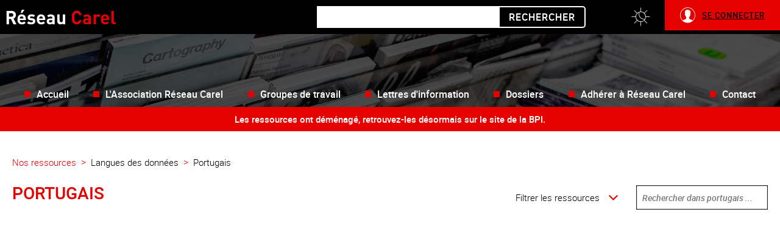

--- FILE ---
content_type: text/html; charset=utf-8
request_url: https://reseaucarel.org/langue-des-donnees/portugais
body_size: 5118
content:
<!DOCTYPE html>
<html 
  xmlns:content="http://purl.org/rss/1.0/modules/content/"
  xmlns:dc="http://purl.org/dc/terms/"
  xmlns:foaf="http://xmlns.com/foaf/0.1/"
  xmlns:og="http://ogp.me/ns#"
  xmlns:rdfs="http://www.w3.org/2000/01/rdf-schema#"
  xmlns:sioc="http://rdfs.org/sioc/ns#"
  xmlns:sioct="http://rdfs.org/sioc/types#"
  xmlns:skos="http://www.w3.org/2004/02/skos/core#"
  xmlns:xsd="http://www.w3.org/2001/XMLSchema#" lang="fr">
<head>
    <meta http-equiv="Content-Type" content="text/html; charset=utf-8" />
<meta name="Generator" content="Drupal 7 (http://drupal.org)" />
<link rel="alternate" type="application/rss+xml" title="RSS - Portugais" href="https://reseaucarel.org/taxonomy/term/230/feed" />
<link rel="canonical" href="/langue-des-donnees/portugais" />
<link rel="shortlink" href="/taxonomy/term/230" />
<link rel="shortcut icon" href="https://reseaucarel.org/sites/all/themes/reseau_carel/favicon.ico" type="image/vnd.microsoft.icon" />
    <title>Portugais | Réseau Carel</title>
    <meta http-equiv="cleartype" content="on">
    <meta name="viewport" content="width=device-width, initial-scale=1">
    <style type="text/css" media="all">
@import url("https://reseaucarel.org/modules/system/system.base.css?svl0g1");
@import url("https://reseaucarel.org/modules/system/system.menus.css?svl0g1");
@import url("https://reseaucarel.org/modules/system/system.messages.css?svl0g1");
@import url("https://reseaucarel.org/modules/system/system.theme.css?svl0g1");
</style>
<style type="text/css" media="all">
@import url("https://reseaucarel.org/sites/all/modules/composer/calendar/css/calendar_multiday.css?svl0g1");
@import url("https://reseaucarel.org/modules/comment/comment.css?svl0g1");
@import url("https://reseaucarel.org/modules/field/theme/field.css?svl0g1");
@import url("https://reseaucarel.org/sites/all/modules/logintoboggan/logintoboggan.css?svl0g1");
@import url("https://reseaucarel.org/modules/node/node.css?svl0g1");
@import url("https://reseaucarel.org/sites/all/modules/reseau_carel_adherents/css/adherents.css?svl0g1");
@import url("https://reseaucarel.org/sites/all/modules/reseau_carel_adherents/css/adhesion.css?svl0g1");
@import url("https://reseaucarel.org/sites/all/modules/reseau_carel_ressources/css/ressources.css?svl0g1");
@import url("https://reseaucarel.org/sites/all/modules/reseau_carel_ressources/css/bibliotheque.css?svl0g1");
@import url("https://reseaucarel.org/modules/search/search.css?svl0g1");
@import url("https://reseaucarel.org/modules/user/user.css?svl0g1");
@import url("https://reseaucarel.org/sites/all/modules/composer/views/css/views.css?svl0g1");
@import url("https://reseaucarel.org/sites/all/modules/composer/ckeditor/css/ckeditor.css?svl0g1");
@import url("https://reseaucarel.org/sites/all/modules/composer/media/modules/media_wysiwyg/css/media_wysiwyg.base.css?svl0g1");
</style>
<style type="text/css" media="all">
@import url("https://reseaucarel.org/sites/all/modules/composer/ctools/css/ctools.css?svl0g1");
@import url("https://reseaucarel.org/sites/all/modules/print/print_ui/css/print_ui.theme.css?svl0g1");
@import url("https://reseaucarel.org/sites/all/modules/password_toggle/password_toggle.css?svl0g1");
@import url("https://reseaucarel.org/sites/all/libraries/malihu-custom-scrollbar-plugin/jquery.mCustomScrollbar.css?svl0g1");
</style>
<style type="text/css" media="all">
@import url("https://reseaucarel.org/sites/all/themes/reseau_carel/css/style.css?svl0g1");
</style>
    <script type="text/javascript" src="https://reseaucarel.org/sites/all/modules/composer/jquery_update/replace/jquery/1.12/jquery.min.js?v=1.12.4"></script>
<script type="text/javascript" src="https://reseaucarel.org/misc/jquery-extend-3.4.0.js?v=1.12.4"></script>
<script type="text/javascript" src="https://reseaucarel.org/misc/jquery-html-prefilter-3.5.0-backport.js?v=1.12.4"></script>
<script type="text/javascript" src="https://reseaucarel.org/misc/jquery.once.js?v=1.2"></script>
<script type="text/javascript" src="https://reseaucarel.org/misc/drupal.js?svl0g1"></script>
<script type="text/javascript" src="https://reseaucarel.org/sites/all/modules/composer/jquery_update/js/jquery_browser.js?v=0.0.1"></script>
<script type="text/javascript" src="https://reseaucarel.org/misc/form-single-submit.js?v=7.99"></script>
<script type="text/javascript" src="https://reseaucarel.org/sites/all/modules/composer/entityreference/js/entityreference.js?svl0g1"></script>
<script type="text/javascript" src="https://reseaucarel.org/sites/all/modules/reseau_carel_adherents/js/script.js?svl0g1"></script>
<script type="text/javascript" src="https://reseaucarel.org/sites/all/modules/reseau_carel_ressources/js/fiche.js?svl0g1"></script>
<script type="text/javascript" src="https://reseaucarel.org/sites/default/files/languages/fr_PcWEfvvCboypt4DWaPG7HxmxZrlI4XCLZDAcpjhyY2s.js?svl0g1"></script>
<script type="text/javascript" src="https://reseaucarel.org/sites/all/modules/password_toggle/password_toggle.js?svl0g1"></script>
<script type="text/javascript" src="https://reseaucarel.org/sites/all/modules/reseau_carel_ressources/js/ressources.js?svl0g1"></script>
<script type="text/javascript" src="https://reseaucarel.org/sites/all/libraries/malihu-custom-scrollbar-plugin/jquery.mCustomScrollbar.concat.min.js?svl0g1"></script>
<script type="text/javascript" src="https://reseaucarel.org/sites/all/themes/reseau_carel/js/script.js?svl0g1"></script>
<script type="text/javascript" src="https://reseaucarel.org/sites/all/themes/reseau_carel/magnific-popup/magnific-popup.min.js?svl0g1"></script>
<script type="text/javascript" src="https://reseaucarel.org/sites/all/themes/reseau_carel/slick/slick.min.js?svl0g1"></script>
<script type="text/javascript">
<!--//--><![CDATA[//><!--
jQuery.extend(Drupal.settings, {"basePath":"\/","pathPrefix":"","setHasJsCookie":0,"ajaxPageState":{"theme":"reseau_carel","theme_token":"F-JiO0Rv8DzveX0fNEnv7NMxylj9N5Ejs4upgwF6J1c","js":{"sites\/all\/modules\/composer\/jquery_update\/replace\/jquery\/1.12\/jquery.min.js":1,"misc\/jquery-extend-3.4.0.js":1,"misc\/jquery-html-prefilter-3.5.0-backport.js":1,"misc\/jquery.once.js":1,"misc\/drupal.js":1,"sites\/all\/modules\/composer\/jquery_update\/js\/jquery_browser.js":1,"misc\/form-single-submit.js":1,"sites\/all\/modules\/composer\/entityreference\/js\/entityreference.js":1,"sites\/all\/modules\/reseau_carel_adherents\/js\/script.js":1,"sites\/all\/modules\/reseau_carel_ressources\/js\/fiche.js":1,"public:\/\/languages\/fr_PcWEfvvCboypt4DWaPG7HxmxZrlI4XCLZDAcpjhyY2s.js":1,"sites\/all\/modules\/password_toggle\/password_toggle.js":1,"sites\/all\/modules\/reseau_carel_ressources\/js\/ressources.js":1,"sites\/all\/libraries\/malihu-custom-scrollbar-plugin\/jquery.mCustomScrollbar.concat.min.js":1,"sites\/all\/themes\/reseau_carel\/js\/script.js":1,"sites\/all\/themes\/reseau_carel\/magnific-popup\/magnific-popup.min.js":1,"sites\/all\/themes\/reseau_carel\/slick\/slick.min.js":1},"css":{"modules\/system\/system.base.css":1,"modules\/system\/system.menus.css":1,"modules\/system\/system.messages.css":1,"modules\/system\/system.theme.css":1,"sites\/all\/modules\/composer\/calendar\/css\/calendar_multiday.css":1,"modules\/comment\/comment.css":1,"modules\/field\/theme\/field.css":1,"sites\/all\/modules\/logintoboggan\/logintoboggan.css":1,"modules\/node\/node.css":1,"sites\/all\/modules\/reseau_carel_adherents\/css\/adherents.css":1,"sites\/all\/modules\/reseau_carel_adherents\/css\/adhesion.css":1,"sites\/all\/modules\/reseau_carel_ressources\/css\/description.css":1,"sites\/all\/modules\/reseau_carel_ressources\/css\/ressources.css":1,"sites\/all\/modules\/reseau_carel_ressources\/css\/bibliotheque.css":1,"modules\/search\/search.css":1,"modules\/user\/user.css":1,"sites\/all\/modules\/composer\/views\/css\/views.css":1,"sites\/all\/modules\/composer\/ckeditor\/css\/ckeditor.css":1,"sites\/all\/modules\/composer\/media\/modules\/media_wysiwyg\/css\/media_wysiwyg.base.css":1,"sites\/all\/modules\/composer\/ctools\/css\/ctools.css":1,"sites\/all\/modules\/print\/print_ui\/css\/print_ui.theme.css":1,"sites\/all\/modules\/password_toggle\/password_toggle.css":1,"sites\/all\/libraries\/malihu-custom-scrollbar-plugin\/jquery.mCustomScrollbar.css":1,"sites\/all\/themes\/reseau_carel\/css\/style.css":1}},"taxo_name":"Portugais","taxo_id":"230","urlIsAjaxTrusted":{"\/langue-des-donnees\/portugais":true},"user":{"isLoggedIn":false}});
//--><!]]>
</script>
    <script src="https://kit.fontawesome.com/97b0c7081c.js"></script>
    <script>

        document.addEventListener('DOMContentLoaded', (event) => {
            ((localStorage.getItem('mode') || 'style-light') === 'style-light') ? document.querySelector('body').classList.add('style-light') : document.querySelector('body').classList.remove('style-light');
        });

    </script>
<!-- print css -->
</head>
<body class="html not-front not-logged-in no-sidebars page-taxonomy page-taxonomy-term page-taxonomy-term- page-taxonomy-term-230 red accueil" >
<!-------------------- HEADER ------------------->
<header class="header">
    <nav class="navigation">
        <!-- Nav supérieure recherche et connexion -->
        <div class="flex-container top">
            <!-- Logo -->
            <a class="flex-container lien-logo" href="/" title="Accueil"
               rel="home">
                <svg class="logo" xmlns="http://www.w3.org/2000/svg" viewBox="0 0 283.8 37.2" role="img" aria-label="Logo Réseau Carel">
                    <path class="fill-reseau"
                          d="M18.6 37.2l-6.7-13.6H7.1v13.6H.5V3h13.4C20.8 3 25 7.7 25 13.4c0 4.8-2.9 7.8-6.2 9l7.6 14.7h-7.8zM13.4 8.9H7.1v9h6.3c2.9 0 4.8-1.9 4.8-4.5.1-2.6-1.8-4.5-4.8-4.5zM35.1 26.6c0 3.3 1.9 5.6 5.5 5.6a7 7 0 0 0 5.7-2.4l3.8 3.7c-2.5 2.6-5 3.9-9.5 3.9-5.9 0-11.6-2.7-11.6-12.8 0-8.2 4.4-12.8 10.9-12.8 7 0 10.9 5 10.9 12.1v2.6H35.1zm8.9-7a4.4 4.4 0 0 0-4.2-2.6 4.4 4.4 0 0 0-4.2 2.6c-.4.9-.5 1.6-.6 2.7h9.5a6 6 0 0 0-.5-2.7zM41.5 8.2h-4.2L40.4 0H47l-5.5 8.2zM64.7 37.4c-3.9 0-7.4-.4-10.7-3.6l4.1-4.1c2 2.1 4.8 2.4 6.7 2.4 2.2 0 4.4-.7 4.4-2.6 0-1.2-.6-2.1-2.6-2.3l-4-.4c-4.4-.4-7.2-2.4-7.2-7 0-5.2 4.6-8 9.6-8 3.9 0 7.2.7 9.6 2.9l-3.8 3.9c-1.4-1.3-3.6-1.7-5.8-1.7-2.5 0-3.6 1.2-3.6 2.4s.7 2 2.6 2.2l3.9.4c4.9.5 7.4 3.1 7.4 7.3 0 5.6-4.7 8.2-10.6 8.2zM85.4 26.6c0 3.3 1.9 5.6 5.5 5.6a7 7 0 0 0 5.7-2.4l3.8 3.7c-2.5 2.6-5 3.9-9.5 3.9-5.9 0-11.6-2.7-11.6-12.8 0-8.2 4.4-12.8 10.9-12.8 7 0 10.9 5 10.9 12.1v2.6H85.4zm9-7a4.4 4.4 0 0 0-4.2-2.6 4.4 4.4 0 0 0-4.2 2.6c-.4.9-.5 1.6-.6 2.7h9.5a6 6 0 0 0-.5-2.7zM119.7 37.2V35a7.6 7.6 0 0 1-6.1 2.4 9 9 0 0 1-6.4-2.2 8.2 8.2 0 0 1-2.1-5.6c0-4 2.7-7.2 8.6-7.2h5.8v-1.2c0-2.7-1.3-3.9-4.7-3.9-2.3 0-3.5.6-4.8 2.2l-3.9-3.9c2.4-2.7 4.8-3.6 9-3.6 7.1 0 10.7 3 10.7 8.8v16.5h-6.1zm-.2-10.6h-4.8c-2.5 0-3.7 1-3.7 2.9 0 1.7 1.2 2.8 3.8 2.8 1.5 0 2.6-.2 3.7-1.2.7-.6 1-1.6 1-3.2v-1.3zM146.9 37.2v-2.3a8.5 8.5 0 0 1-6.2 2.6 8 8 0 0 1-5.9-2.2c-2-2-2.5-4.4-2.5-7.1v-16h6.2v15.1c0 3.4 2.2 4.6 4.1 4.6 2 0 4.2-1.2 4.2-4.6V12.1h6.2v25h-6.1z"/>
                    <path class="fill-carel"
                          d="M183.1 37.4c-3.9 0-6.8-1.3-9.2-3.6-3.4-3.4-3.5-7.2-3.5-13.8 0-6.5 0-10.4 3.5-13.8 2.4-2.3 5.2-3.6 9.2-3.6 6.4 0 11.3 3.6 12.5 10.8h-6.8c-.7-2.8-2.4-4.8-5.7-4.8-1.8 0-3.3.7-4.3 1.8-1.2 1.4-1.7 3.1-1.7 9.6s.4 8.2 1.7 9.6c1 1.1 2.4 1.8 4.3 1.8 3.3 0 5.1-2.1 5.8-4.8h6.8c-1.4 7.2-6.3 10.8-12.6 10.8zM213.7 37.2V35a7.6 7.6 0 0 1-6.1 2.4 9 9 0 0 1-6.4-2.2 8.2 8.2 0 0 1-2.1-5.6c0-4 2.7-7.2 8.6-7.2h5.8v-1.2c0-2.7-1.3-3.9-4.7-3.9-2.3 0-3.5.6-4.8 2.2l-3.9-3.9c2.4-2.7 4.8-3.6 9-3.6 7.1 0 10.7 3 10.7 8.8v16.5h-6.1zm-.2-10.6h-4.8c-2.5 0-3.7 1-3.7 2.9 0 1.7 1.2 2.8 3.8 2.8 1.5 0 2.6-.2 3.7-1.2.7-.6 1-1.6 1-3.2v-1.3zM240.1 19c-1-1-1.8-1.5-3.3-1.5-1.9 0-4 1.4-4 4.6v15.1h-6.2v-25h6.1v2.4a8.6 8.6 0 0 1 6.3-2.7c2.4 0 4.2.6 5.9 2.4l-4.8 4.7zM251.8 26.6c0 3.3 1.9 5.6 5.5 5.6a7 7 0 0 0 5.7-2.4l3.8 3.7c-2.5 2.6-5 3.9-9.5 3.9-5.9 0-11.6-2.7-11.6-12.8 0-8.2 4.4-12.8 10.9-12.8 7 0 10.9 5 10.9 12.1v2.6h-15.7zm8.9-7a4.4 4.4 0 0 0-4.2-2.6 4.4 4.4 0 0 0-4.2 2.6c-.4.9-.5 1.6-.6 2.7h9.5c.1-1.1 0-1.8-.5-2.7zM280.3 37.2c-5.1 0-7.3-3.6-7.3-7.2V3h6.2v26.6c0 1.5.6 2.3 2.2 2.3h2.4v5.3h-3.5z"/>
                </svg>
                <span>Coopération pour l'accès aux ressources numériques en bibliothèques</span>
            </a>

            <!-- Champ de recherche -->
                <div class="region region-search-box">
        <div id="block-search-form" class="block block-search">

            
    <div class="content">
        <form action="/langue-des-donnees/portugais" method="post" id="search-block-form" accept-charset="UTF-8"><div><div class="container-inline">
  <div class="form-item form-type-textfield form-item-search-block-form">
  <label class="element-invisible" for="edit-search-block-form--2">Rechercher </label>
 <input title="Indiquer les termes à rechercher" type="text" id="edit-search-block-form--2" name="search_block_form" value="" size="15" maxlength="128" class="form-text" />
</div>
<div class="form-actions form-wrapper" id="edit-actions"><input type="submit" id="edit-submit" name="op" value="Rechercher" class="form-submit" /></div><input type="hidden" name="form_build_id" value="form-WkKxjuWVFeEbvuZyQa1H48jYQJDVLT7bOalSZcFffg4" />
<input type="hidden" name="form_id" value="search_block_form" />
</div>
</div></form>    </div>
</div>    </div>

            <!-- Bouton style "jour"/"nuit" -->
            <a class="flex-container style-wrapper button-light" role="button" href="#"
               title="Passer en mode jour ou nuit">
                <i class="icon-moon"></i>
            </a>

            <!-- Bouton Menu Mobile -->
            <div class="hamburger hamburger--spin" tabindex="0" role="button" title="Ouvrir la navigation mobile"
                 aria-label="Menu">
                <span class="hamburger-label">Menu</span>
                <span class="hamburger-box">
              <span class="hamburger-inner"></span>
            </span>
            </div>

            <!-- Bouton de connexion -->
            <div class="flex-container connexion-wrapper"><i class="icon-user"></i><span><a href="/user">Se connecter</a></span></div>
        </div>

        <!-- Nav inférieure avec 1er niveau de liens internes -->

        <div class="flex-container bottom">
            <!-- Rubriques du menu -->
            
                                                <div class="region region-menu">
        <div id="block-system-main-menu" class="block block-system block-menu">

            
    <div class="content">
        <div class="flex-container links-wrapper container"><div class="first"><a class="nav-link" href="/"><span>Accueil</span></a></div><div class="expanded categories-drop-down"><a class="nav-link" href="/l-association-reseau-carel"><span>L'Association Réseau Carel</span></a><div class="nav-categories-wrapper"><div class="first"><a class="nav-sub-link" href="/statuts-de-lassociation"><span>Statuts de l'association</span></a></div><div class="expanded categories-drop-down"><a class="nav-sub-link" href="/organisation-de-lassociation"><span>Organisation de l'association</span></a><div class="nav-categories-wrapper"><div class="first last"><a class="nav-sub-link" href="/comptes-rendus-des-instances"><span>CR des instances</span></a></div></div></div><div class=""><a class="nav-sub-link" href="/manifestes-et-prises-de-position"><span>Manifestes et prises de position</span></a></div><div class=""><a class="nav-sub-link" href="/journees-dechanges-et-webinaires"><span>Journées d’échanges et webinaires</span></a></div><div class="last"><a class="nav-sub-link" href="/parle-de-nous"><span>On parle de nous</span></a></div></div></div><div class="expanded categories-drop-down"><a class="nav-link" href="/groupes-de-travail"><span>Groupes de travail</span></a><div class="nav-categories-wrapper"><div class="first"><a class="nav-sub-link" href="/groupe-de-travail-livres-numeriques"><span>Livres numériques</span></a></div><div class=""><a class="nav-sub-link" href="/groupe-de-travail-club-utilisateurs-vod"><span>Club utilisateurs VOD</span></a></div><div class=""><a class="nav-sub-link" href="/groupe-de-travail-evaluation-des-usages"><span>Évaluation des usages</span></a></div><div class="last"><a class="nav-sub-link" href="/charte-deontologique-des-groupes-de-travail"><span>Charte déontologique des groupes de travail</span></a></div></div></div><div class=""><a class="nav-link" href="/lettres-dinformation"><span>Lettres d'information</span></a></div><div class="expanded categories-drop-down"><a class="nav-link" href="/les-dossiers"><span>Dossiers</span></a><div class="nav-categories-wrapper"><div class="first"><a class="nav-sub-link" href="/enquetes-reseau-carel"><span>Enquêtes Réseau Carel</span></a></div><div class=""><a class="nav-sub-link" href="/accessibilite-numerique"><span>Accessibilité numérique</span></a></div><div class=""><a class="nav-sub-link" href="/gestion-des-ressources-numeriques"><span>Gestion des ressources numériques</span></a></div><div class="last"><a class="nav-sub-link" href="/pnb-et-livres-numeriques"><span>PNB et livres numériques</span></a></div></div></div><div class=""><a class="nav-link" href="https://reseaucarel.org/user/register"><span>Adhérer à Réseau Carel</span></a></div><div class="last"><a class="nav-link" href="/contact"><span>Contact</span></a></div></div>    </div>
</div>    </div>
                        
        </div>

    </nav>
    <div style="background-color:#E40100; padding:1rem; text-align: center; color: white; font-weight: 700; font-size:1.5rem;">Les ressources ont déménagé, retrouvez-les désormais sur le site de la BPI.</div>
</header>

<main>
    <section class="base-content p-section">
        <div id="page">
            
            <div class="container">
                                    <div class="tabs"></div>
                                                    <div id="breadcrumb"><ul><li><a href="/">Nos ressources</a></li><li>Langues des données</li><li>Portugais</li></ul></div>                                   
                <!-- <div class="fiche-menu"></div> -->
            </div>
            
            <div  class="flex-container container split-container">

                <!-- Contenu central -->
                <div class="content-main">

                </div>
            </div>
            

        </div>
    </section>
</main><footer>

    <div class="footer">

        <div class="flex-container container">

            <a class="lien-logo" href="/" title="Retour à la page d'accueil">

                <svg class="logo" xmlns="http://www.w3.org/2000/svg" viewBox="0 0 283.8 37.2" role="img" aria-label="Logo Réseau Carel">
                    <path class="fill-reseau" d="M18.6 37.2l-6.7-13.6H7.1v13.6H.5V3h13.4C20.8 3 25 7.7 25 13.4c0 4.8-2.9 7.8-6.2 9l7.6 14.7h-7.8zM13.4 8.9H7.1v9h6.3c2.9 0 4.8-1.9 4.8-4.5.1-2.6-1.8-4.5-4.8-4.5zM35.1 26.6c0 3.3 1.9 5.6 5.5 5.6a7 7 0 0 0 5.7-2.4l3.8 3.7c-2.5 2.6-5 3.9-9.5 3.9-5.9 0-11.6-2.7-11.6-12.8 0-8.2 4.4-12.8 10.9-12.8 7 0 10.9 5 10.9 12.1v2.6H35.1zm8.9-7a4.4 4.4 0 0 0-4.2-2.6 4.4 4.4 0 0 0-4.2 2.6c-.4.9-.5 1.6-.6 2.7h9.5a6 6 0 0 0-.5-2.7zM41.5 8.2h-4.2L40.4 0H47l-5.5 8.2zM64.7 37.4c-3.9 0-7.4-.4-10.7-3.6l4.1-4.1c2 2.1 4.8 2.4 6.7 2.4 2.2 0 4.4-.7 4.4-2.6 0-1.2-.6-2.1-2.6-2.3l-4-.4c-4.4-.4-7.2-2.4-7.2-7 0-5.2 4.6-8 9.6-8 3.9 0 7.2.7 9.6 2.9l-3.8 3.9c-1.4-1.3-3.6-1.7-5.8-1.7-2.5 0-3.6 1.2-3.6 2.4s.7 2 2.6 2.2l3.9.4c4.9.5 7.4 3.1 7.4 7.3 0 5.6-4.7 8.2-10.6 8.2zM85.4 26.6c0 3.3 1.9 5.6 5.5 5.6a7 7 0 0 0 5.7-2.4l3.8 3.7c-2.5 2.6-5 3.9-9.5 3.9-5.9 0-11.6-2.7-11.6-12.8 0-8.2 4.4-12.8 10.9-12.8 7 0 10.9 5 10.9 12.1v2.6H85.4zm9-7a4.4 4.4 0 0 0-4.2-2.6 4.4 4.4 0 0 0-4.2 2.6c-.4.9-.5 1.6-.6 2.7h9.5a6 6 0 0 0-.5-2.7zM119.7 37.2V35a7.6 7.6 0 0 1-6.1 2.4 9 9 0 0 1-6.4-2.2 8.2 8.2 0 0 1-2.1-5.6c0-4 2.7-7.2 8.6-7.2h5.8v-1.2c0-2.7-1.3-3.9-4.7-3.9-2.3 0-3.5.6-4.8 2.2l-3.9-3.9c2.4-2.7 4.8-3.6 9-3.6 7.1 0 10.7 3 10.7 8.8v16.5h-6.1zm-.2-10.6h-4.8c-2.5 0-3.7 1-3.7 2.9 0 1.7 1.2 2.8 3.8 2.8 1.5 0 2.6-.2 3.7-1.2.7-.6 1-1.6 1-3.2v-1.3zM146.9 37.2v-2.3a8.5 8.5 0 0 1-6.2 2.6 8 8 0 0 1-5.9-2.2c-2-2-2.5-4.4-2.5-7.1v-16h6.2v15.1c0 3.4 2.2 4.6 4.1 4.6 2 0 4.2-1.2 4.2-4.6V12.1h6.2v25h-6.1z"/>
                    <path class="fill-carel" d="M183.1 37.4c-3.9 0-6.8-1.3-9.2-3.6-3.4-3.4-3.5-7.2-3.5-13.8 0-6.5 0-10.4 3.5-13.8 2.4-2.3 5.2-3.6 9.2-3.6 6.4 0 11.3 3.6 12.5 10.8h-6.8c-.7-2.8-2.4-4.8-5.7-4.8-1.8 0-3.3.7-4.3 1.8-1.2 1.4-1.7 3.1-1.7 9.6s.4 8.2 1.7 9.6c1 1.1 2.4 1.8 4.3 1.8 3.3 0 5.1-2.1 5.8-4.8h6.8c-1.4 7.2-6.3 10.8-12.6 10.8zM213.7 37.2V35a7.6 7.6 0 0 1-6.1 2.4 9 9 0 0 1-6.4-2.2 8.2 8.2 0 0 1-2.1-5.6c0-4 2.7-7.2 8.6-7.2h5.8v-1.2c0-2.7-1.3-3.9-4.7-3.9-2.3 0-3.5.6-4.8 2.2l-3.9-3.9c2.4-2.7 4.8-3.6 9-3.6 7.1 0 10.7 3 10.7 8.8v16.5h-6.1zm-.2-10.6h-4.8c-2.5 0-3.7 1-3.7 2.9 0 1.7 1.2 2.8 3.8 2.8 1.5 0 2.6-.2 3.7-1.2.7-.6 1-1.6 1-3.2v-1.3zM240.1 19c-1-1-1.8-1.5-3.3-1.5-1.9 0-4 1.4-4 4.6v15.1h-6.2v-25h6.1v2.4a8.6 8.6 0 0 1 6.3-2.7c2.4 0 4.2.6 5.9 2.4l-4.8 4.7zM251.8 26.6c0 3.3 1.9 5.6 5.5 5.6a7 7 0 0 0 5.7-2.4l3.8 3.7c-2.5 2.6-5 3.9-9.5 3.9-5.9 0-11.6-2.7-11.6-12.8 0-8.2 4.4-12.8 10.9-12.8 7 0 10.9 5 10.9 12.1v2.6h-15.7zm8.9-7a4.4 4.4 0 0 0-4.2-2.6 4.4 4.4 0 0 0-4.2 2.6c-.4.9-.5 1.6-.6 2.7h9.5c.1-1.1 0-1.8-.5-2.7zM280.3 37.2c-5.1 0-7.3-3.6-7.3-7.2V3h6.2v26.6c0 1.5.6 2.3 2.2 2.3h2.4v5.3h-3.5z"/>
                </svg>

            </a>

              <div class="region region-footer">
        <div id="block-block-2" class="block block-block">

            
    <div class="content">
        <!-- Matomo Image Tracker-->
<p><img alt="" referrerpolicy="no-referrer-when-downgrade" src="https://www.matomo.reseaucarel.org/matomo.php?idsite=1&amp;rec=1" style="border:0" /><!-- End Matomo --></p>
    </div>
</div><div id="block-menu-menu-pied-de-page" class="block block-menu">

            
    <div class="content">
        <a href="/statuts-de-lassociation">Statuts de l'association</a><a href="/mentions-legales">Mentions légales</a><a href="/accessibilite">Accessibilité : partiellement</a><a href="sitemap">Plan du site</a>    </div>
</div>    </div>

            <p>© Réseau Carel 2023</p>

          <!--   <a class="style-wrapper button-daltonism" role="button" href="#" title="Passer en mode jour ou nuit"> 

              <i class="icon-eye"></i>

            </a> -->

        </div>

    </div>

</footer>
</body>

</html>


--- FILE ---
content_type: text/html; charset=UTF-8
request_url: https://reseaucarel.org/taxo/langue-des-donnees/Portugais/get_ressource_json
body_size: 271
content:
{"listeFichesPubliques":[{"fiche_publique":{"nid":"82","title":"BiblioAccess","url":"biblioaccess","thematiques":["Informatique","Langues","Litt\u00e9rature","Sciences humaines","Techniques"],"contenus":["Audio","Livre lu","Livre num\u00e9rique","Texte int\u00e9gral"],"statut":["N\u00e9goci\u00e9e"],"fiches":{"fiche_valuation":{"nid":"84","title":"biblioaccess-1","url":":\/\/\/biblioaccess-1"},"fiche_tarifaire_et_gestion":{"nid":"83","title":"biblioaccess-0","url":":\/\/\/biblioaccess-0"}}}},{"fiche_publique":{"nid":"389","title":"Kidilangues","url":"kidilangues","thematiques":["Langues"],"contenus":["E-learning"],"statut":["N\u00e9goci\u00e9e"],"fiches":{"fiche_valuation":{"nid":"390","title":"kidilangues-0","url":":\/\/\/kidilangues-0"},"fiche_tarifaire_et_gestion":{"nid":"391","title":"kidilangues-1","url":":\/\/\/kidilangues-1"}}}},{"fiche_publique":{"nid":"653","title":"PressReader","url":"pressreader","thematiques":["Presse"],"contenus":["Texte int\u00e9gral"],"statut":["N\u00e9goci\u00e9e"],"fiches":{"fiche_valuation":{"nid":"654","title":"pressreader-0","url":":\/\/\/pressreader-0"},"fiche_tarifaire_et_gestion":{"nid":"655","title":"pressreader-1","url":":\/\/\/pressreader-1"}}}}]}

--- FILE ---
content_type: text/css
request_url: https://reseaucarel.org/sites/all/themes/reseau_carel/css/style.css?svl0g1
body_size: 29387
content:
@charset "UTF-8";
/*!
* www.KNACSS.com v7.0.6 (mai, 25 2018) @author: Alsacreations, Raphael Goetter
* Licence WTFPL http://www.wtfpl.net/
*/
/* ----------------------------- */
/* ==Table Of Content            */
/* ----------------------------- */
/*
1- Reboot (basic reset)
2- Libraries  :
  - Base
  - Print
  - Layout (alignment, modules, positionning)
  - Utilities (width and spacers helpers)
  - Responsive helpers
  - WordPress reset (disabled by default)
  - Grillade (Grid System)
3- Components :
  - Media object
  - Skip Links for accessibility
  - Tables
  - Forms
  - Buttons
  - Checkbox
  - Tabs
  - Tags
  - Badges
  - Alerts
*/
*,
*::before,
*::after {
  box-sizing: border-box; }

html {
  font-family: sans-serif;
  line-height: 1.15;
  -webkit-text-size-adjust: 100%;
  -ms-text-size-adjust: 100%;
  -ms-overflow-style: scrollbar;
  -webkit-tap-highlight-color: transparent; }

@-ms-viewport {
  width: device-width; }

article, aside, dialog, figcaption, figure, footer, header, hgroup, main, nav, section {
  display: block; }

body {
  margin: 0;
  font-family: -apple-system, BlinkMacSystemFont, "Segoe UI", Roboto, "Helvetica Neue", Arial, sans-serif, "Apple Color Emoji", "Segoe UI Emoji", "Segoe UI Symbol";
  font-size: 1rem;
  font-weight: 400;
  line-height: 1.5;
  color: #212529;
  text-align: left;
  background-color: #fff; }

[tabindex="-1"]:focus {
  outline: none !important; }

hr {
  box-sizing: content-box;
  height: 0;
  overflow: visible; }

p {
  margin-top: 0;
  margin-bottom: 1rem; }

abbr[title],
abbr[data-original-title] {
  text-decoration: underline;
  -webkit-text-decoration: underline dotted;
  text-decoration: underline dotted;
  cursor: help;
  border-bottom: 0; }

address {
  margin-bottom: 1rem;
  font-style: normal;
  line-height: inherit; }

ol,
ul,
dl {
  margin-top: 0;
  margin-bottom: 1rem; }

ol ol,
ul ul,
ol ul,
ul ol {
  margin-bottom: 0;
   }
#page-node ul ul {
  list-style-type: disc;
}


dt {
  font-weight: 700; }

dd {
  margin-bottom: .5rem;
  margin-left: 0; }

blockquote {
  margin: 0 0 1rem; }

dfn {
  font-style: italic; }

b,
strong {
  font-weight: bold; }

small {
  font-size: 80%; }

sub,
sup {
  position: relative;
  font-size: 75%;
  line-height: 0;
  vertical-align: baseline; }

sub {
  bottom: -.25em; }

sup {
  top: -.5em; }

a {
  background-color: transparent;
  -webkit-text-decoration-skip: objects; }

a:not([href]):not([tabindex]) {
  color: inherit;
  text-decoration: none; }

a:not([href]):not([tabindex]):focus, a:not([href]):not([tabindex]):hover {
  color: inherit;
  text-decoration: none; }

a:not([href]):not([tabindex]):focus {
  outline: 0; }

pre,
code,
kbd,
samp {
  font-family: monospace, monospace;
  font-size: 1em; }

pre {
  margin-top: 0;
  margin-bottom: 1rem;
  overflow: auto;
  -ms-overflow-style: scrollbar; }

figure {
  margin: 0 0 1rem; }

img {
  vertical-align: middle;
  border-style: none; }

svg:not(:root) {
  overflow: hidden; }

a,
area,
button,
[role="button"],
input:not([type="range"]),
label,
select,
summary,
textarea {
  -ms-touch-action: manipulation;
  touch-action: manipulation; }

table {
  border-collapse: collapse; }

caption {
  padding-top: 0.75rem;
  padding-bottom: 0.75rem;
  color: #868e96;
  text-align: left;
  caption-side: bottom; }

th {
  text-align: inherit; }

label {
  display: inline-block;
  margin-bottom: .5rem; }

button {
  border-radius: 0; }

button:focus {
  outline: 1px dotted;
  outline: 5px auto -webkit-focus-ring-color; }

input,
button,
select,
optgroup,
textarea {
  margin: 0;
  font-family: inherit;
  font-size: inherit;
  line-height: inherit; 
}

button,
input {
  overflow: visible; 
}

button,
select {
  text-transform: none; 
}

button,
html [type="button"],
[type="reset"],
[type="submit"] {
  -webkit-appearance: button; 
}

button::-moz-focus-inner,
[type="button"]::-moz-focus-inner,
[type="reset"]::-moz-focus-inner,
[type="submit"]::-moz-focus-inner {
  padding: 0;
  border-style: none; 
}

input[type="radio"],
input[type="checkbox"] {
  box-sizing: border-box;
  padding: 0; 
}

input[type="date"],
input[type="time"],
input[type="datetime-local"],
input[type="month"] {
  -webkit-appearance: listbox; 
}

textarea {
  overflow: auto;
  resize: vertical; }

fieldset {
  min-width: 0;
  padding: 0;
  margin: 0;
  border: 0; }

legend {
  display: block;
  width: 100%;
  max-width: 100%;
  padding: 0;
  margin-bottom: .5rem;
  font-size: 1.5rem;
  line-height: inherit;
  color: inherit;
  white-space: normal; }

progress {
  vertical-align: baseline; }

[type="number"]::-webkit-inner-spin-button,
[type="number"]::-webkit-outer-spin-button {
  height: auto; }

[type="search"] {
  outline-offset: -2px;
  -webkit-appearance: none; }

[type="search"]::-webkit-search-cancel-button,
[type="search"]::-webkit-search-decoration {
  -webkit-appearance: none; }

::-webkit-file-upload-button {
  font: inherit;
  -webkit-appearance: button; }

output {
  display: inline-block; }

summary {
  display: list-item; }

template {
  display: none; }

[hidden] {
  display: none !important; }

/*# sourceMappingURL=bootstrap-reboot.css.map */
/* ----------------------------- */
/* ==Base (basic styles)         */
/* ----------------------------- */
/* switching to border-box model for all elements */
html {
  box-sizing: border-box; }

*,
*::before,
*::after {
  box-sizing: inherit;
  /* avoid min-width: auto on flex and grid children */
  min-width: 0;
  min-height: 0; }

html {
  /* set base font-size to equiv "10px", which is adapted to rem unit */
  font-size: 62.5%;
  /* IE9-IE11 math fixing. See http://bit.ly/1g4X0bX */
  font-size: calc(1em * 0.625); }

body {
  margin: 0;
  font-size: 1.4rem;
  background-color: #fff;
  color: #333030;
  font-family: "Roboto", -apple-system, BlinkMacSystemFont, "Segoe UI", Roboto, Oxygen-Sans, Ubuntu, Cantarell, "Helvetica Neue", sans-serif;
  line-height: 1.5; }
  @media (min-width: 576px) {
    body {
      font-size: 1.6rem; } }

/* Links */
a {
  color: #333; }

/* Headings */
h1, .h1-like {
  font-size: 2.8rem;
  font-weight: 900; }
  /*@media (min-width: 576px) {
    h1, .h1-like {
      /font-size: 3.2rem; } }*/

h2, .h2-like {
  font-size: 2.4rem;
  font-weight: 700; 
  margin-bottom: 2rem;}
  /*@media (min-width: 576px) {
    h2, .h2-like {
      font-size: 2.8rem; } }*/

h3, .h3-like {
  font-size: 2rem;
  font-weight: 500; }
  /*@media (min-width: 576px) {
    h3, .h3-like {
      font-size: 2.4rem; } }*/

h4, .h4-like {
  font-size: 1.8rem;
  font-weight: 500; }
  /*@media (min-width: 576px) {
    h4, .h4-like {
      font-size: 2rem; } }*/

h5, .h5-like {
  font-size: 1.6rem;
  font-weight: 500; }
  /*@media (min-width: 576px) {
    h5, .h5-like {
      font-size: 1.8rem; } }*/

h6, .h6-like {
  font-size: 1.4rem;
  font-weight: 500; }
  /*@media (min-width: 576px) {
    h6, .h6-like {
      font-size: 1.6rem; } }*/

/* Vertical rythm */
h1,
h2,
h3,
h4,
h5,
h6,
dd {
  margin-top: 0;
  margin-bottom: 0.5rem; 
  font-family: "roboto", -apple-system, BlinkMacSystemFont, "Segoe UI", Roboto, Oxygen-Sans, Ubuntu, Cantarell, "Helvetica Neue", sans-serif; }
}

p,
address,
ol,
ul,
dl,
blockquote,
pre {
  margin-top: 0;
  margin-bottom: 1rem; }

/* Avoid margins on nested elements */
li p,
li .p-like,
li ul,
li ol,
ol ol,
ul ul {
  margin-top: 0;
  margin-bottom: 0; }

/* Max values */
img,
table,
td,
blockquote,
code,
pre,
textarea,
input,
video,
svg {
  max-width: 100%; }

img {
  height: auto; }

/* Styling elements */
ul,
ol {
  padding-left: 2em; }

img {
  vertical-align: middle; }

em,
.italic,
address,
cite,
i,
var {
  font-style: italic; }

code,
kbd,
mark {
  border-radius: 2px; }

kbd {
  padding: 0 2px;
  border: 1px solid #999; }

pre {
  tab-size: 2; }

code {
  padding: 2px 4px;
  background: rgba(0, 0, 0, 0.04);
  color: #b11; }

pre code {
  padding: 0;
  background: none;
  color: inherit;
  border-radius: 0; }

mark {
  padding: 2px 4px; }

sup,
sub {
  vertical-align: 0; }

sup {
  bottom: 1ex; }

sub {
  top: 0.5ex; }

blockquote {
  position: relative;
  padding-left: 3em;
  min-height: 2em; }

blockquote::before {
  content: "\201C";
  position: absolute;
  left: 0;
  top: 0;
  font-family: georgia, serif;
  font-size: 19rem;
  height: 7rem;
  line-height: .9;
  color: #e7e9ed; }

blockquote > footer {
  margin-top: .75em;
  font-size: 0.9em;
  color: rgba(0, 0, 0, 0.7); }
  blockquote > footer::before {
    content: "\2014 \0020"; }

q {
  font-style: normal; }

q,
.q {
  quotes: "“" "”" "‘" "’"; }
  q:lang(fr),
  .q:lang(fr) {
    quotes: "«\00a0" "\00a0»" "“" "”"; }

hr {
  display: block;
  clear: both;
  height: 1px;
  margin: 1em 0 2em;
  padding: 0;
  border: 0;
  color: #ccc;
  background-color: #ccc; }

blockquote,
figure {
  margin-left: 0;
  margin-right: 0; }

code,
pre,
samp,
kbd {
  white-space: pre-wrap;
  font-family: consolas, courier, monospace;
  line-height: normal; }

/* ----------------------------- */
/* ==Print (quick print reset)   */
/* ----------------------------- */
@media print {
  * {
    background: transparent !important;
    box-shadow: none !important;
    text-shadow: none !important; }
  body {
    width: auto;
    margin: auto;
    font-family: serif;
    font-size: 12pt; }
  p,
  .p-like,
  h1,
  .h1-like,
  h2,
  .h2-like,
  h3,
  .h3-like,
  h4,
  .h4-like,
  h5,
  .h5-like,
  h6,
  .h6-like,
  blockquote,
  label,
  ul,
  ol {
    color: #000;
    margin: auto; }
  .print {
    display: block; }
  .no-print {
    display: none; }
  /* no orphans, no widows */
  p,
  .p-like,
  blockquote {
    orphans: 3;
    widows: 3; }
  /* no breaks inside these elements */
  blockquote,
  ul,
  ol {
    page-break-inside: avoid; }
  /* page break before main headers
  h1,
  .h1-like {
    page-break-before: always;
  }
  */
  /* no breaks after these elements */
  h1,
  .h1-like,
  h2,
  .h2-like,
  h3,
  .h3-like,
  caption {
    page-break-after: avoid; }
  a {
    color: #000; }
  /* displaying URLs
  a[href]::after {
    content: " (" attr(href) ")";
  }
  */
  a[href^="javascript:"]::after,
  a[href^="#"]::after {
    content: ""; } }

/* ----------------------------- */
/* ==Global Micro Layout         */
/* ----------------------------- */
/* module, gains superpower "BFC" Block Formating Context */
.mod,
.bfc {
  overflow: hidden; }

/* blocks that need to be placed under floats */
.clear {
  clear: both; }

/* blocks that must contain floats */
.clearfix::after {
  content: "";
  display: table;
  clear: both;
  border-collapse: collapse; }

/* simple blocks alignment */
.left {
  margin-right: auto; }

.right {
  margin-left: auto; }

.center {
  margin-left: auto;
  margin-right: auto; }

/* text and contents alignment */
.txtleft {
  text-align: left; }

.txtright {
  text-align: right; }

.txtcenter {
  text-align: center; }

/* floating elements */
.fl {
  float: left; }

img.fl {
  margin-right: 1rem; }

.fr {
  float: right; }

img.fr {
  margin-left: 1rem; }

img.fl,
img.fr {
  margin-bottom: 0.5rem; }

/* inline-block */
.inbl {
  display: inline-block;
  vertical-align: top; }

/* flexbox layout
http://www.alsacreations.com/tuto/lire/1493-css3-flexbox-layout-module.html
*/
.flex-container, .flex-container--row,
.flex-row, .flex-container--column,
.flex-column, .flex-container--row-reverse,
.flex-row-reverse, .flex-container--column-reverse,
.flex-column-reverse,
.d-flex {
  display: flex;
  flex-wrap: wrap; }

.flex-container--row,
.flex-row {
  flex-direction: row; }

.flex-container--column,
.flex-column {
  flex-direction: column; }

.flex-container--row-reverse,
.flex-row-reverse {
  flex-direction: row-reverse;
  justify-content: flex-end; }

.flex-container--column-reverse,
.flex-column-reverse {
  flex-direction: column-reverse;
  justify-content: flex-end; }

.flex-item-fluid,
.item-fluid {
  flex: 1 1 0%; }

.flex-item-first,
.item-first {
  order: -1; }

.flex-item-medium,
.item-medium {
  order: 0; }

.flex-item-last,
.item-last {
  order: 1; }

.flex-item-center,
.item-center,
.mr-auto {
  margin: auto; }

/* ---------------------------------- */
/* ==Helpers                          */
/* ---------------------------------- */
/* Typo Helpers  */
/* ------------- */
.u-bold {
  font-weight: 700; }

.u-italic {
  font-style: italic; }

.u-normal {
  font-weight: normal;
  font-style: normal; }

.u-uppercase {
  text-transform: uppercase; }

.u-lowercase {
  text-transform: lowercase; }

.u-smaller {
  font-size: 0.6em; }

.u-small {
  font-size: 0.8em; }

.u-big {
  font-size: 1.2em; }

.u-bigger {
  font-size: 1.5em; }

.u-biggest {
  font-size: 2em; }

.u-txt-wrap {
  word-wrap: break-word;
  overflow-wrap: break-word;
  hyphens: auto; }

.u-txt-ellipsis {
  white-space: nowrap;
  text-overflow: ellipsis; }

/* State Helpers */
/* ------------- */
/* invisible for all */
.is-hidden,
.js-hidden,
[hidden] {
  display: none; }

/* hidden but not for an assistive technology like a screen reader, Yahoo! method */
.visually-hidden, .tabs-content-item[aria-hidden="true"] {
  position: absolute !important;
  border: 0 !important;
  height: 1px !important;
  width: 1px !important;
  padding: 0 !important;
  overflow: hidden !important;
  clip: rect(0, 0, 0, 0) !important; }

.is-disabled,
.js-disabled,
[disabled],
.is-disabled ~ label,
[disabled] ~ label {
  opacity: 0.5;
  cursor: not-allowed !important;
  filter: grayscale(1); }

ul.is-unstyled, ul.unstyled {
  list-style: none;
  padding-left: 0; }

.color--inverse {
  color: #fff; }

/* Width Helpers */
/* ------------- */
/* blocks widths (percentage and pixels) */
.w100 {
  width: 100%; }

.w95 {
  width: 95%; }

.w90 {
  width: 90%; }

.w85 {
  width: 85%; }

.w80 {
  width: 80%; }

.w75 {
  width: 75%; }

.w70 {
  width: 70%; }

.w65 {
  width: 65%; }

.w60 {
  width: 60%; }

.w55 {
  width: 55%; }

.w50 {
  width: 50%; }

.w45 {
  width: 45%; }

.w40 {
  width: 40%; }

.w35 {
  width: 35%; }

.w30 {
  width: 30%; }

.w25 {
  width: 25%; }

.w20 {
  width: 20%; }

.w15 {
  width: 15%; }

.w10 {
  width: 10%; }

.w5 {
  width: 5%; }

.w66 {
  width: calc(100% / 3 * 2); }

.w33 {
  width: calc(100% / 3); }

.wauto {
  width: auto; }

.w960p {
  width: 960px; }

.mw960p {
  max-width: 960px; }

.w1140p {
  width: 1140px; }

.mw1140p {
  max-width: 1140px; }

.w1000p {
  width: 1000px; }

.w950p {
  width: 950px; }

.w900p {
  width: 900px; }

.w850p {
  width: 850px; }

.w800p {
  width: 800px; }

.w750p {
  width: 750px; }

.w700p {
  width: 700px; }

.w650p {
  width: 650px; }

.w600p {
  width: 600px; }

.w550p {
  width: 550px; }

.w500p {
  width: 500px; }

.w450p {
  width: 450px; }

.w400p {
  width: 400px; }

.w350p {
  width: 350px; }

.w300p {
  width: 300px; }

.w250p {
  width: 250px; }

.w200p {
  width: 200px; }

.w150p {
  width: 150px; }

.w100p {
  width: 100px; }

.w50p {
  width: 50px; }

/* Spacing Helpers */
/* --------------- */
.man,
.ma0 {
  margin: 0; }

.pan,
.pa0 {
  padding: 0; }

.mas {
  margin: 1rem; }

.mam {
  margin: 2rem; }

.mal {
  margin: 4rem; }

.pas {
  padding: 1rem; }

.pam {
  padding: 2rem; }

.pal {
  padding: 4rem; }

.mtn,
.mt0 {
  margin-top: 0; }

.mts {
  margin-top: 1rem; }

.mtm {
  margin-top: 2rem; }

.mtl {
  margin-top: 4rem; }

.mrn,
.mr0 {
  margin-right: 0; }

.mrs {
  margin-right: 1rem; }

.mrm {
  margin-right: 2rem; }

.mrl {
  margin-right: 4rem; }

.mbn,
.mb0 {
  margin-bottom: 0; }

.mbs {
  margin-bottom: 1rem; }

.mbm {
  margin-bottom: 2rem; }

.mbl {
  margin-bottom: 4rem; }

.mln,
.ml0 {
  margin-left: 0; }

.mls {
  margin-left: 1rem; }

.mlm {
  margin-left: 2rem; }

.mll {
  margin-left: 4rem; }

.mauto {
  margin: auto; }

.mtauto {
  margin-top: auto; }

.mrauto {
  margin-right: auto; }

.mbauto {
  margin-bottom: auto; }

.mlauto {
  margin-left: auto; }

.ptn,
.pt0 {
  padding-top: 0; }

.pts {
  padding-top: 1rem; }

.ptm {
  padding-top: 2rem; }

.ptl {
  padding-top: 4rem; }

.prn,
.pr0 {
  padding-right: 0; }

.prs {
  padding-right: 1rem; }

.prm {
  padding-right: 2rem; }

.prl {
  padding-right: 4rem; }

.pbn,
.pb0 {
  padding-bottom: 0; }

.pbs {
  padding-bottom: 1rem; }

.pbm {
  padding-bottom: 2rem; }

.pbl {
  padding-bottom: 4rem; }

.pln,
.pl0 {
  padding-left: 0; }

.pls {
  padding-left: 1rem; }

.plm {
  padding-left: 2rem; }

.pll {
  padding-left: 4rem; }

/* -------------------------- */
/* ==Responsive helpers       */
/* -------------------------- */
/* large screens */
/* ------------- */
@media (min-width: 992px) {
  /* layouts for large screens */
  .large-hidden {
    display: none !important; }
  .large-visible {
    display: block !important; }
  .large-no-float {
    float: none; }
  .large-inbl {
    display: inline-block;
    float: none;
    vertical-align: top; }
  /* widths for large screens */
  .large-w25 {
    width: 25% !important; }
  .large-w33 {
    width: 33.333333% !important; }
  .large-w50 {
    width: 50% !important; }
  .large-w66 {
    width: 66.666666% !important; }
  .large-w75 {
    width: 75% !important; }
  .large-w100,
  .large-wauto {
    display: block !important;
    float: none !important;
    clear: none !important;
    width: auto !important;
    margin-left: 0 !important;
    margin-right: 0 !important;
    border: 0; }
  /* margins for large screens */
  .large-man,
  .large-ma0 {
    margin: 0 !important; } }

/* medium screens */
/* -------------- */
@media (min-width: 768px) and (max-width: 991px) {
  /* layouts for medium screens */
  .medium-hidden {
    display: none !important; }
  .medium-visible {
    display: block !important; }
  .medium-no-float {
    float: none; }
  .medium-inbl {
    display: inline-block;
    float: none;
    vertical-align: top; }
  /* widths for medium screens */
  .medium-w25 {
    width: 25% !important; }
  .medium-w33 {
    width: 33.333333% !important; }
  .medium-w50 {
    width: 50% !important; }
  .medium-w66 {
    width: 66.666666% !important; }
  .medium-w75 {
    width: 75% !important; }
  .medium-w100,
  .medium-wauto {
    display: block !important;
    float: none !important;
    clear: none !important;
    width: auto !important;
    margin-left: 0 !important;
    margin-right: 0 !important;
    border: 0; }
  /* margins for medium screens */
  .medium-man,
  .medium-ma0 {
    margin: 0 !important; } }

/* small screens */
/* ------------- */
@media (min-width: 576px) and (max-width: 767px) {
  /* layouts for small screens */
  .small-hidden {
    display: none !important; }
  .small-visible {
    display: block !important; }
  .small-no-float {
    float: none; }
  .small-inbl {
    display: inline-block;
    float: none;
    vertical-align: top; }
  /* widths for small screens */
  .small-w25 {
    width: 25% !important; }
  .small-w33 {
    width: 33.333333% !important; }
  .small-w50 {
    width: 50% !important; }
  .small-w66 {
    width: 66.666666% !important; }
  .small-w75 {
    width: 75% !important; }
  .small-w100,
  .small-wauto {
    display: block !important;
    float: none !important;
    clear: none !important;
    width: auto !important;
    margin-left: 0 !important;
    margin-right: 0 !important;
    border: 0; }
  /* margins for small screens */
  .small-man,
  .small-ma0 {
    margin: 0 !important; }
  .small-pan,
  .small-pa0 {
    padding: 0 !important; } }

/* tiny screens */
/* ------------ */
@media (max-width: 575px) {
  /* quick small resolution reset */
  .mod,
  .col,
  fieldset {
    display: block !important;
    float: none !important;
    clear: none !important;
    width: auto !important;
    margin-left: 0 !important;
    margin-right: 0 !important;
    border: 0; }
  /* layouts for tiny screens */
  .tiny-hidden {
    display: none !important; }
  .tiny-visible {
    display: block !important; }
  .tiny-no-float {
    float: none; }
  .tiny-inbl {
    display: inline-block;
    float: none;
    vertical-align: top; }
  /* widths for tiny screens */
  .tiny-w25 {
    width: 25% !important; }
  .tiny-w33 {
    width: 33.333333% !important; }
  .tiny-w50 {
    width: 50% !important; }
  .tiny-w66 {
    width: 66.666666% !important; }
  .tiny-w75 {
    width: 75% !important; }
  .tiny-w100,
  .tiny-wauto {
    display: block !important;
    float: none !important;
    clear: none !important;
    width: auto !important;
    margin-left: 0 !important;
    margin-right: 0 !important;
    border: 0; }
  /* margins for tiny screens */
  .tiny-man,
  .tiny-ma0 {
    margin: 0 !important; }
  .tiny-pan,
  .tiny-pa0 {
    padding: 0 !important; } }

/* ---------------------------------- */
/* ==Grillade v6                      */
/* ---------------------------------- */
/* IMPORTANT : this is the KNACSS v6 old Grid System based on Flexbox */
/* You only need it for projects on older browsers (IE11-) */
@media (min-width: 576px) {
  [class*=" grid-"],
  [class^="grid-"] {
    display: flex;
    flex-direction: row;
    flex-wrap: wrap; }
    [class*=" grid-"] > *,
    [class^="grid-"] > * {
      box-sizing: border-box;
      min-width: 0;
      min-height: 0; } }

@media (min-width: 576px) {
  .grid,
  .grid--reverse {
    display: flex; }
    .grid > *,
    .grid--reverse > * {
      flex: 1 1 0%;
      box-sizing: border-box;
      min-width: 0;
      min-height: 0; }
    .grid.has-gutter > * + *,
    .grid--reverse.has-gutter > * + * {
      margin-left: calc(1rem - 0.01px); }
    .grid.has-gutter-l > * + *,
    .grid--reverse.has-gutter-l > * + * {
      margin-left: calc(2rem - 0.01px); }
    .grid.has-gutter-xl > * + *,
    .grid--reverse.has-gutter-xl > * + * {
      margin-left: calc(4rem - 0.01px); } }

@media (min-width: 576px) {
  [class*="grid-2"] > * {
    width: calc(100% / 2 - 0.01px); }
  [class*="grid-2"].has-gutter {
    margin-right: -0.5rem;
    margin-left: -0.5rem; }
    [class*="grid-2"].has-gutter > * {
      width: calc(100% / 2 - 1rem - 0.01px);
      margin-right: 0.5rem;
      margin-left: 0.5rem; }
  [class*="grid-2"].has-gutter-l {
    margin-right: -1rem;
    margin-left: -1rem; }
    [class*="grid-2"].has-gutter-l > * {
      width: calc(100% / 2 - 2rem - 0.01px);
      margin-right: 1rem;
      margin-left: 1rem; }
  [class*="grid-2"].has-gutter-xl {
    margin-right: -2rem;
    margin-left: -2rem; }
    [class*="grid-2"].has-gutter-xl > * {
      width: calc(100% / 2 - 4rem - 0.01px);
      margin-right: 2rem;
      margin-left: 2rem; }
  [class*="grid-3"] > * {
    width: calc(100% / 3 - 0.01px); }
  [class*="grid-3"].has-gutter {
    margin-right: -0.5rem;
    margin-left: -0.5rem; }
    [class*="grid-3"].has-gutter > * {
      width: calc(100% / 3 - 1rem - 0.01px);
      margin-right: 0.5rem;
      margin-left: 0.5rem; }
  [class*="grid-3"].has-gutter-l {
    margin-right: -1rem;
    margin-left: -1rem; }
    [class*="grid-3"].has-gutter-l > * {
      width: calc(100% / 3 - 2rem - 0.01px);
      margin-right: 1rem;
      margin-left: 1rem; }
  [class*="grid-3"].has-gutter-xl {
    margin-right: -2rem;
    margin-left: -2rem; }
    [class*="grid-3"].has-gutter-xl > * {
      width: calc(100% / 3 - 4rem - 0.01px);
      margin-right: 2rem;
      margin-left: 2rem; }
  [class*="grid-4"] > * {
    width: calc(100% / 4 - 0.01px); }
  [class*="grid-4"].has-gutter {
    margin-right: -0.5rem;
    margin-left: -0.5rem; }
    [class*="grid-4"].has-gutter > * {
      width: calc(100% / 4 - 1rem - 0.01px);
      margin-right: 0.5rem;
      margin-left: 0.5rem; }
  [class*="grid-4"].has-gutter-l {
    margin-right: -1rem;
    margin-left: -1rem; }
    [class*="grid-4"].has-gutter-l > * {
      width: calc(100% / 4 - 2rem - 0.01px);
      margin-right: 1rem;
      margin-left: 1rem; }
  [class*="grid-4"].has-gutter-xl {
    margin-right: -2rem;
    margin-left: -2rem; }
    [class*="grid-4"].has-gutter-xl > * {
      width: calc(100% / 4 - 4rem - 0.01px);
      margin-right: 2rem;
      margin-left: 2rem; }
  [class*="grid-5"] > * {
    width: calc(100% / 5 - 0.01px); }
  [class*="grid-5"].has-gutter {
    margin-right: -0.5rem;
    margin-left: -0.5rem; }
    [class*="grid-5"].has-gutter > * {
      width: calc(100% / 5 - 1rem - 0.01px);
      margin-right: 0.5rem;
      margin-left: 0.5rem; }
  [class*="grid-5"].has-gutter-l {
    margin-right: -1rem;
    margin-left: -1rem; }
    [class*="grid-5"].has-gutter-l > * {
      width: calc(100% / 5 - 2rem - 0.01px);
      margin-right: 1rem;
      margin-left: 1rem; }
  [class*="grid-5"].has-gutter-xl {
    margin-right: -2rem;
    margin-left: -2rem; }
    [class*="grid-5"].has-gutter-xl > * {
      width: calc(100% / 5 - 4rem - 0.01px);
      margin-right: 2rem;
      margin-left: 2rem; }
  [class*="grid-6"] > * {
    width: calc(100% / 6 - 0.01px); }
  [class*="grid-6"].has-gutter {
    margin-right: -0.5rem;
    margin-left: -0.5rem; }
    [class*="grid-6"].has-gutter > * {
      width: calc(100% / 6 - 1rem - 0.01px);
      margin-right: 0.5rem;
      margin-left: 0.5rem; }
  [class*="grid-6"].has-gutter-l {
    margin-right: -1rem;
    margin-left: -1rem; }
    [class*="grid-6"].has-gutter-l > * {
      width: calc(100% / 6 - 2rem - 0.01px);
      margin-right: 1rem;
      margin-left: 1rem; }
  [class*="grid-6"].has-gutter-xl {
    margin-right: -2rem;
    margin-left: -2rem; }
    [class*="grid-6"].has-gutter-xl > * {
      width: calc(100% / 6 - 4rem - 0.01px);
      margin-right: 2rem;
      margin-left: 2rem; }
  [class*="grid-7"] > * {
    width: calc(100% / 7 - 0.01px); }
  [class*="grid-7"].has-gutter {
    margin-right: -0.5rem;
    margin-left: -0.5rem; }
    [class*="grid-7"].has-gutter > * {
      width: calc(100% / 7 - 1rem - 0.01px);
      margin-right: 0.5rem;
      margin-left: 0.5rem; }
  [class*="grid-7"].has-gutter-l {
    margin-right: -1rem;
    margin-left: -1rem; }
    [class*="grid-7"].has-gutter-l > * {
      width: calc(100% / 7 - 2rem - 0.01px);
      margin-right: 1rem;
      margin-left: 1rem; }
  [class*="grid-7"].has-gutter-xl {
    margin-right: -2rem;
    margin-left: -2rem; }
    [class*="grid-7"].has-gutter-xl > * {
      width: calc(100% / 7 - 4rem - 0.01px);
      margin-right: 2rem;
      margin-left: 2rem; }
  [class*="grid-8"] > * {
    width: calc(100% / 8 - 0.01px); }
  [class*="grid-8"].has-gutter {
    margin-right: -0.5rem;
    margin-left: -0.5rem; }
    [class*="grid-8"].has-gutter > * {
      width: calc(100% / 8 - 1rem - 0.01px);
      margin-right: 0.5rem;
      margin-left: 0.5rem; }
  [class*="grid-8"].has-gutter-l {
    margin-right: -1rem;
    margin-left: -1rem; }
    [class*="grid-8"].has-gutter-l > * {
      width: calc(100% / 8 - 2rem - 0.01px);
      margin-right: 1rem;
      margin-left: 1rem; }
  [class*="grid-8"].has-gutter-xl {
    margin-right: -2rem;
    margin-left: -2rem; }
    [class*="grid-8"].has-gutter-xl > * {
      width: calc(100% / 8 - 4rem - 0.01px);
      margin-right: 2rem;
      margin-left: 2rem; }
  [class*="grid-9"] > * {
    width: calc(100% / 9 - 0.01px); }
  [class*="grid-9"].has-gutter {
    margin-right: -0.5rem;
    margin-left: -0.5rem; }
    [class*="grid-9"].has-gutter > * {
      width: calc(100% / 9 - 1rem - 0.01px);
      margin-right: 0.5rem;
      margin-left: 0.5rem; }
  [class*="grid-9"].has-gutter-l {
    margin-right: -1rem;
    margin-left: -1rem; }
    [class*="grid-9"].has-gutter-l > * {
      width: calc(100% / 9 - 2rem - 0.01px);
      margin-right: 1rem;
      margin-left: 1rem; }
  [class*="grid-9"].has-gutter-xl {
    margin-right: -2rem;
    margin-left: -2rem; }
    [class*="grid-9"].has-gutter-xl > * {
      width: calc(100% / 9 - 4rem - 0.01px);
      margin-right: 2rem;
      margin-left: 2rem; }
  [class*="grid-10"] > * {
    width: calc(100% / 10 - 0.01px); }
  [class*="grid-10"].has-gutter {
    margin-right: -0.5rem;
    margin-left: -0.5rem; }
    [class*="grid-10"].has-gutter > * {
      width: calc(100% / 10 - 1rem - 0.01px);
      margin-right: 0.5rem;
      margin-left: 0.5rem; }
  [class*="grid-10"].has-gutter-l {
    margin-right: -1rem;
    margin-left: -1rem; }
    [class*="grid-10"].has-gutter-l > * {
      width: calc(100% / 10 - 2rem - 0.01px);
      margin-right: 1rem;
      margin-left: 1rem; }
  [class*="grid-10"].has-gutter-xl {
    margin-right: -2rem;
    margin-left: -2rem; }
    [class*="grid-10"].has-gutter-xl > * {
      width: calc(100% / 10 - 4rem - 0.01px);
      margin-right: 2rem;
      margin-left: 2rem; }
  [class*="grid-11"] > * {
    width: calc(100% / 11 - 0.01px); }
  [class*="grid-11"].has-gutter {
    margin-right: -0.5rem;
    margin-left: -0.5rem; }
    [class*="grid-11"].has-gutter > * {
      width: calc(100% / 11 - 1rem - 0.01px);
      margin-right: 0.5rem;
      margin-left: 0.5rem; }
  [class*="grid-11"].has-gutter-l {
    margin-right: -1rem;
    margin-left: -1rem; }
    [class*="grid-11"].has-gutter-l > * {
      width: calc(100% / 11 - 2rem - 0.01px);
      margin-right: 1rem;
      margin-left: 1rem; }
  [class*="grid-11"].has-gutter-xl {
    margin-right: -2rem;
    margin-left: -2rem; }
    [class*="grid-11"].has-gutter-xl > * {
      width: calc(100% / 11 - 4rem - 0.01px);
      margin-right: 2rem;
      margin-left: 2rem; }
  [class*="grid-12"] > * {
    width: calc(100% / 12 - 0.01px); }
  [class*="grid-12"].has-gutter {
    margin-right: -0.5rem;
    margin-left: -0.5rem; }
    [class*="grid-12"].has-gutter > * {
      width: calc(100% / 12 - 1rem - 0.01px);
      margin-right: 0.5rem;
      margin-left: 0.5rem; }
  [class*="grid-12"].has-gutter-l {
    margin-right: -1rem;
    margin-left: -1rem; }
    [class*="grid-12"].has-gutter-l > * {
      width: calc(100% / 12 - 2rem - 0.01px);
      margin-right: 1rem;
      margin-left: 1rem; }
  [class*="grid-12"].has-gutter-xl {
    margin-right: -2rem;
    margin-left: -2rem; }
    [class*="grid-12"].has-gutter-xl > * {
      width: calc(100% / 12 - 4rem - 0.01px);
      margin-right: 2rem;
      margin-left: 2rem; } }

.push {
  margin-left: auto !important; }

.pull {
  margin-right: auto !important; }

.item-first {
  order: -1; }

.item-last {
  order: 1; }

[class*="grid-"][class*="--reverse"] {
  flex-direction: row-reverse; }

@media (min-width: 576px) {
  .full {
    flex: 0 0 auto;
    width: calc(100% / 1 - 0.01px); }
  .has-gutter > .full {
    width: calc(100% / 1 - 1rem - 0.01px); }
  .has-gutter-l > .full {
    width: calc(100% / 1 - 2rem - 0.01px); }
  .has-gutter-xl > .full {
    width: calc(100% / 1 - 4rem - 0.01px); }
  .one-half {
    flex: 0 0 auto;
    width: calc(100% / 2 - 0.01px); }
  .has-gutter > .one-half {
    width: calc(100% / 2 - 1rem - 0.01px); }
  .has-gutter-l > .one-half {
    width: calc(100% / 2 - 2rem - 0.01px); }
  .has-gutter-xl > .one-half {
    width: calc(100% / 2 - 4rem - 0.01px); }
  .one-third {
    flex: 0 0 auto;
    width: calc(100% / 3 - 0.01px); }
  .has-gutter > .one-third {
    width: calc(100% / 3 - 1rem - 0.01px); }
  .has-gutter-l > .one-third {
    width: calc(100% / 3 - 2rem - 0.01px); }
  .has-gutter-xl > .one-third {
    width: calc(100% / 3 - 4rem - 0.01px); }
  .one-quarter {
    flex: 0 0 auto;
    width: calc(100% / 4 - 0.01px); }
  .has-gutter > .one-quarter {
    width: calc(100% / 4 - 1rem - 0.01px); }
  .has-gutter-l > .one-quarter {
    width: calc(100% / 4 - 2rem - 0.01px); }
  .has-gutter-xl > .one-quarter {
    width: calc(100% / 4 - 4rem - 0.01px); }
  .one-fifth {
    flex: 0 0 auto;
    width: calc(100% / 5 - 0.01px); }
  .has-gutter > .one-fifth {
    width: calc(100% / 5 - 1rem - 0.01px); }
  .has-gutter-l > .one-fifth {
    width: calc(100% / 5 - 2rem - 0.01px); }
  .has-gutter-xl > .one-fifth {
    width: calc(100% / 5 - 4rem - 0.01px); }
  .one-sixth {
    flex: 0 0 auto;
    width: calc(100% / 6 - 0.01px); }
  .has-gutter > .one-sixth {
    width: calc(100% / 6 - 1rem - 0.01px); }
  .has-gutter-l > .one-sixth {
    width: calc(100% / 6 - 2rem - 0.01px); }
  .has-gutter-xl > .one-sixth {
    width: calc(100% / 6 - 4rem - 0.01px); }
  .two-thirds {
    flex: 0 0 auto;
    width: calc(100% / 3 * 2 - 0.01px); }
  .has-gutter > .two-thirds {
    width: calc(100% / 3 * 2 - 1rem - 0.01px); }
  .has-gutter-l > .two-thirds {
    width: calc(100% / 3 * 2 - 2rem - 0.01px); }
  .has-gutter-xl > .two-thirds {
    width: calc(100% / 3 * 2 - 4rem - 0.01px); }
  .three-quarters {
    flex: 0 0 auto;
    width: calc(100% / 4 * 3 - 0.01px); }
  .has-gutter > .three-quarters {
    width: calc(100% / 4 * 3 - 1rem - 0.01px); }
  .has-gutter-l > .three-quarters {
    width: calc(100% / 4 * 3 - 2rem - 0.01px); }
  .has-gutter-xl > .three-quarters {
    width: calc(100% / 4 * 3 - 4rem - 0.01px); }
  .five-sixths {
    flex: 0 0 auto;
    width: calc(100% / 6 * 5 - 0.01px); }
  .has-gutter > .five-sixths {
    width: calc(100% / 6 * 5 - 1rem - 0.01px); }
  .has-gutter-l > .five-sixths {
    width: calc(100% / 6 * 5 - 2rem - 0.01px); }
  .has-gutter-xl > .five-sixths {
    width: calc(100% / 6 * 5 - 4rem - 0.01px); } }

/* Responsive Small Breakpoint */
@media (min-width: 576px) and (max-width: 767px) {
  [class*="-small-1"] > * {
    width: calc(100% / 1 - 0.01px); }
  [class*="-small-1"].has-gutter > * {
    width: calc(100% / 1 - 1rem - 0.01px); }
  [class*="-small-1"].has-gutter-l > * {
    width: calc(100% / 1 - 2rem - 0.01px); }
  [class*="-small-1"].has-gutter-xl > * {
    width: calc(100% / 1 - 4rem - 0.01px); }
  [class*="-small-2"] > * {
    width: calc(100% / 2 - 0.01px); }
  [class*="-small-2"].has-gutter > * {
    width: calc(100% / 2 - 1rem - 0.01px); }
  [class*="-small-2"].has-gutter-l > * {
    width: calc(100% / 2 - 2rem - 0.01px); }
  [class*="-small-2"].has-gutter-xl > * {
    width: calc(100% / 2 - 4rem - 0.01px); }
  [class*="-small-3"] > * {
    width: calc(100% / 3 - 0.01px); }
  [class*="-small-3"].has-gutter > * {
    width: calc(100% / 3 - 1rem - 0.01px); }
  [class*="-small-3"].has-gutter-l > * {
    width: calc(100% / 3 - 2rem - 0.01px); }
  [class*="-small-3"].has-gutter-xl > * {
    width: calc(100% / 3 - 4rem - 0.01px); }
  [class*="-small-4"] > * {
    width: calc(100% / 4 - 0.01px); }
  [class*="-small-4"].has-gutter > * {
    width: calc(100% / 4 - 1rem - 0.01px); }
  [class*="-small-4"].has-gutter-l > * {
    width: calc(100% / 4 - 2rem - 0.01px); }
  [class*="-small-4"].has-gutter-xl > * {
    width: calc(100% / 4 - 4rem - 0.01px); } }

/* ----------------------------- */
/* ==Media object                */
/* ----------------------------- */
/* recommended HTML : <div class="media"><img class="media-figure"><div class="media-content"></div></div> */
/* see http://codepen.io/raphaelgoetter/pen/KMWWwj */
@media (min-width: 480px) {
  .media {
    display: flex;
    align-items: flex-start; }
    .media-content {
      flex: 1 1 0%; }
    .media-figure--center {
      align-self: center; }
    .media--reverse {
      flex-direction: row-reverse; } }

/* ----------------------------- */
/* ==skip links                  */
/* ----------------------------- */
/* see https://www.alsacreations.com/article/lire/572-Les-liens-d-evitement.html */
/* styling skip links */
.skip-links {
  position: absolute; }
  .skip-links a {
    position: absolute;
    overflow: hidden;
    clip: rect(1px, 1px, 1px, 1px);
    padding: 0.5em;
    background: black;
    color: white;
    text-decoration: none; }
    .skip-links a:focus {
      position: static;
      overflow: visible;
      clip: auto; }

/* ----------------------------- */
/* ==Tables                      */
/* ----------------------------- */
table,
.table {
  width: 100%;
  max-width: 100%;
  table-layout: fixed;
  border-collapse: collapse;
  vertical-align: top;
  margin-bottom: 2rem; }

.table {
  display: table;
  border: 1px solid #acb3c2;
  background: transparent; }
  .table--zebra tbody tr:nth-child(odd) {
    background: #e7e9ed; }
  .table caption {
    caption-side: bottom;
    padding: 1rem;
    color: #333;
    font-style: italic;
    text-align: right; }
  .table td,
  .table th {
    padding: 0.3rem 0.6rem;
    min-width: 2rem;
    vertical-align: top;
    border: 1px #acb3c2 dotted;
    text-align: left;
    cursor: default; }
  .table thead {
    color: #333030;
    background: transparent; }

.table--auto {
  table-layout: auto; }

/* ----------------------------- */
/* ==Forms                       */
/* ----------------------------- */
/* thanks to HTML5boilerplate and https://shoelace.style/ */
/* forms items */
form,
fieldset {
  border: none; }

fieldset {
  padding: 2rem; }
  fieldset legend {
    padding: 0 0.5rem;
    border: 0;
    white-space: normal; }

label {
  display: inline-block;
  cursor: pointer; }

[type="color"],
[type="date"],
[type="datetime-local"],
[type="email"],
[type="month"],
[type="number"],
[type="password"],
[type="search"],
[type="submit"],
[type="tel"],
[type="text"],
[type="time"],
[type="url"],
[type="week"],
select,
textarea {
  white-space: nowrap;
  font-family: inherit;
  font-size: inherit;
  border: 0;
  box-shadow: 0 0 0 1px #333 inset;
  color: #333030;
  vertical-align: middle;
  padding: 0.5rem 1rem;
  margin: 0;
  transition: 0.25s;
  transition-property: box-shadow, background-color, color, border;
  appearance: none; }

[type="submit"] {
  background-color: #333;
  color: #fff;
  cursor: pointer; }

input[readonly] {
  background-color: #e7e9ed; }

select {
  padding-right: 2rem;
  border-radius: 0;
  background-image: url("data:image/svg+xml,%3C%3Fxml%20version%3D%221.0%22%20standalone%3D%22no%22%3F%3E%3Csvg%20xmlns%3D%22http%3A//www.w3.org/2000/svg%22%20xmlns%3Axlink%3D%22http%3A//www.w3.org/1999/xlink%22%20style%3D%22isolation%3Aisolate%22%20viewBox%3D%220%200%2020%2020%22%20width%3D%2220%22%20height%3D%2220%22%3E%3Cpath%20d%3D%22%20M%209.96%2011.966%20L%203.523%205.589%20C%202.464%204.627%200.495%206.842%201.505%207.771%20L%201.505%207.771%20L%208.494%2014.763%20C%209.138%2015.35%2010.655%2015.369%2011.29%2014.763%20L%2011.29%2014.763%20L%2018.49%207.771%20C%2019.557%206.752%2017.364%204.68%2016.262%205.725%20L%2016.262%205.725%20L%209.96%2011.966%20Z%20%22%20fill%3D%22inherit%22/%3E%3C/svg%3E");
  background-position: right .6rem center;
  background-repeat: no-repeat;
  background-size: 1.2rem; }

/* hiding IE11 arrow */
select::-ms-expand {
  display: none; }

textarea {
  min-height: 5em;
  vertical-align: top;
  resize: vertical;
  white-space: normal; }

/* 'x' appears on right of search input when text is entered. This removes it */
[type="search"]::-webkit-search-decoration, [type="search"]::-webkit-search-cancel-button, [type="search"]::-webkit-search-results-button, [type="search"]::-webkit-search-results-decoration {
  display: none; }

::-webkit-input-placeholder {
  color: #777; }

input:-moz-placeholder,
textarea:-moz-placeholder {
  color: #777; }

input::placeholder,
textarea::placeholder {
  color: #777; }

progress {
  width: 100%;
  vertical-align: middle; }

/* ----------------------------- */
/* ==Buttons                     */
/* ----------------------------- */
/* preferably use <button> for buttons !*/
/* use .btn-- or .button-- classes for variants */
.btn,
.button,
[type="button"],
button, .btn--primary,
.button--primary, .btn--success,
.button--success, .btn--info,
.button--info, .btn--warning,
.button--warning, .btn--danger,
.button--danger, .btn--inverse,
.button--inverse, .btn--ghost,
.button--ghost {
  display: inline-block;
  padding: 1rem 2rem;
  cursor: pointer;
  user-select: none;
  transition: all .3s ease-in-out;
  text-align: center;
  vertical-align: middle;
  white-space: nowrap;
  text-decoration: none;
  color: #fff;
  background-color: #000;
  border: 0.1rem solid #fff;
  font-weight: 700;
}
body.style-light main a.button, 
body.style-light #page-node a.button {
  color: #fff; 
}
button,
a.button:hover,
body.style-light main a.button:hover,
body.style-light #page-node a.button:hover {
  background-color: #505050;
  border: solid 0.1rem #000;
  color:#fff;
}

.btn:focus,
.button:focus,
[type="button"]:focus,
button:focus {
  -webkit-tap-highlight-color: transparent; }

.btn--primary,
.button--primary {
  background-color: #0275D8;
  color: #fff;
  box-shadow: none; }
  .btn--primary:active, .btn--primary:focus, .btn--primary:hover,
  .button--primary:active,
  .button--primary:focus,
  .button--primary:hover {
    background-color: #025aa5; }

.btn--success,
.button--success {
  background-color: #5CB85C;
  color: #fff;
  box-shadow: none; }
  .btn--success:active, .btn--success:focus, .btn--success:hover,
  .button--success:active,
  .button--success:focus,
  .button--success:hover {
    background-color: #449d44; }

.btn--info,
.button--info {
  background-color: #5BC0DE;
  color: #161414;
  box-shadow: none; }
  .btn--info:active, .btn--info:focus, .btn--info:hover,
  .button--info:active,
  .button--info:focus,
  .button--info:hover {
    background-color: #31b0d5; }

.btn--warning,
.button--warning {
  background-color: #F0AD4E;
  color: #161414;
  box-shadow: none; }
  .btn--warning:active, .btn--warning:focus, .btn--warning:hover,
  .button--warning:active,
  .button--warning:focus,
  .button--warning:hover {
    background-color: #ec971f; }

.btn--danger,
.button--danger {
  background-color: #e94628;
  color: #fff;
  box-shadow: none; }
  .btn--danger:active, .btn--danger:focus, .btn--danger:hover,
  .button--danger:active,
  .button--danger:focus,
  .button--danger:hover {
    background-color: #c93115; }

.btn--inverse,
.button--inverse {
  background-color: #333;
  color: #fff;
  box-shadow: none; }
  .btn--inverse:active, .btn--inverse:focus, .btn--inverse:hover,
  .button--inverse:active,
  .button--inverse:focus,
  .button--inverse:hover {
    background-color: #1a1a1a; }

.btn--ghost,
.button--ghost {
  background-color: transparent;
  color: #fff;
  box-shadow: 0 0 0 1px #fff inset; }
  .btn--ghost:active, .btn--ghost:focus, .btn--ghost:hover,
  .button--ghost:active,
  .button--ghost:focus,
  .button--ghost:hover {
    background-color: rgba(0, 0, 0, 0); }

.btn--small,
.button--small {
  padding: 0.7rem 1rem;
  font-size: .8em; }

.btn--big,
.button--big {
  padding: 1.5rem 2rem;
  font-size: 1.4em; }

.btn--block,
.button--block {
  width: 100% !important;
  display: block; }

.btn--unstyled,
.button--unstyled {
  padding: 0;
  border: none;
  text-align: left;
  background: none;
  border-radius: 0;
  box-shadow: none;
  -webkit-appearance: none;
  -moz-appearance: none;
  appearance: none; }
  .btn--unstyled:focus,
  .button--unstyled:focus {
    box-shadow: none;
    outline: none; }

.nav-button {
  padding: 0;
  background-color: transparent;
  outline: 0;
  border: 0;
  cursor: pointer;
  -webkit-tap-highlight-color: transparent; }
  .nav-button > * {
    display: flex;
    flex-direction: column;
    justify-content: space-between;
    align-items: stretch;
    height: 2.6rem;
    width: 2.6rem;
    padding: 0;
    background-color: transparent;
    background-image: linear-gradient(#333, #333);
    background-position: center;
    background-repeat: no-repeat;
    background-origin: content-box;
    background-size: 100% 5px;
    transition: .25s;
    transition-property: transform, background;
    will-change: transform, background; }
    .nav-button > *::before, .nav-button > *::after {
      content: "";
      height: 5px;
      background: #333;
      transition: .25s;
      transition-property: transform, top;
      will-change: transform, top; }
  .nav-button:hover > * {
    background-color: transparent; }
  .nav-button:focus {
    outline: 0; }
  .nav-button.is-active > * {
    background-image: none;
    justify-content: center; }
    .nav-button.is-active > *::before {
      transform: translateY(50%) rotate3d(0, 0, 1, 45deg); }
    .nav-button.is-active > *::after {
      transform: translateY(-50%) rotate3d(0, 0, 1, -45deg); }

/* ----------------------------- */
/* ==Checkbox, radio, switch     */
/* ----------------------------- */
/* use .checkbox class on input type=checkbox */
/* recommended HTML : <input type="checkbox" class="checkbox" id="c1"><label for="c1">click here</label> */
/* use .radio class on input type=radio */
/* recommended HTML : <input type="radio" class="radio" name="radio" id="r1"><label for="r1">Click here</label> */
/* use .switch class on input type=checkbox */
.checkbox {
  border-radius: 4px; }

.switch {
  border-radius: 3em; }

.radio {
  border-radius: 50%; }

.switch,
.checkbox,
.radio {
  appearance: none;
  vertical-align: text-bottom;
  outline: 0;
  cursor: pointer; }
  .switch ~ label,
  .checkbox ~ label,
  .radio ~ label {
    cursor: pointer; }
  .switch::-ms-check,
  .checkbox::-ms-check,
  .radio::-ms-check {
    display: none; }

.switch {
  width: 4rem;
  height: 2rem;
  line-height: 2rem;
  font-size: 70%;
  box-shadow: inset -2rem 0 0 #333, inset 0 0 0 1px #333;
  transition: box-shadow .15s;
  background-color: #fff; }
  .switch::before, .switch::after {
    font-weight: bold;
    color: #fff; }
  .switch::before {
    content: "✕";
    float: right;
    margin-right: 0.66667rem; }
  .switch:checked {
    box-shadow: inset 2rem 0 0 #5CB85C, inset 0 0 0 1px #5CB85C; }
    .switch:checked::before {
      content: "✓";
      float: left;
      margin-left: 0.66667rem; }

.checkbox {
  width: 2rem;
  height: 2rem;
  box-shadow: inset 0 0 0 1px #333;
  background-color: #fff;
  transition: background-color .15s; }
  .checkbox:checked {
    background-image: url("data:image/svg+xml,%3C%3Fxml%20version%3D%221.0%22%20encoding%3D%22utf-8%22%3F%3E%0A%3Csvg%20version%3D%221.1%22%20xmlns%3D%22http%3A%2F%2Fwww.w3.org%2F2000%2Fsvg%22%20xmlns%3Axlink%3D%22http%3A%2F%2Fwww.w3.org%2F1999%2Fxlink%22%20x%3D%220%22%20y%3D%220%22%20viewBox%3D%220%200%208%208%22%20enable-background%3D%22new%200%200%208%208%22%20xml%3Aspace%3D%22preserve%22%3E%20%3Cpath%20fill%3D%22%23FFFFFF%22%20d%3D%22M6.4%2C1L5.7%2C1.7L2.9%2C4.5L2.1%2C3.7L1.4%2C3L0%2C4.4l0.7%2C0.7l1.5%2C1.5l0.7%2C0.7l0.7-0.7l3.5-3.5l0.7-0.7L6.4%2C1L6.4%2C1z%22%20%2F%3E%0A%3C%2Fsvg%3E");
    background-size: 60% 60%;
    background-position: center;
    background-repeat: no-repeat;
    background-color: #333; }

.radio {
  width: 2rem;
  height: 2rem;
  background-size: 0% 0%;
  transition: background-size .15s;
  box-shadow: inset 0 0 0 1px #333;
  background-color: #fff; }
  .radio:checked {
    background-image: url("data:image/svg+xml,%3C%3Fxml%20version%3D%221.0%22%20standalone%3D%22no%22%3F%3E%3Csvg%20version%3D%221.1%22%20width%3D%22100%22%20height%3D%22100%22%0AviewBox%3D%220%200%2080%2080%22%20xmlns%3D%22http%3A//www.w3.org/2000/svg%22%3E%3Ccircle%20cx%3D%2240%22%20cy%3D%2240%22%20r%3D%2224%22%20style%3D%22fill%3A%23333333%22/%3E%3C/svg%3E");
    background-size: 90% 90%;
    background-position: center;
    background-repeat: no-repeat;
    background-color: #fff; }

/* ----------------------------- */
/* ==Tabs                        */
/* ----------------------------- */
/* see example on https://knacss.com/styleguide.html#tabs */
/* NOTE : tabs need JavaScript to be activated */
.tabs-menu {
  border-bottom: 2px solid #e7e9ed; }
  .tabs-menu-link {
    display: block;
    margin-bottom: -2px;
    padding: 0.5rem 3rem;
    border-bottom: 4px solid transparent;
    color: #333030;
    background: transparent;
    text-decoration: none;
    border-radius: 0 0 0 0;
    transition: .25s;
    transition-property: color, border, background-color; }
    .tabs-menu-link.is-active {
      border-bottom-color: #333;
      color: #333;
      background: transparent;
      outline: 0; }
    .tabs-menu-link:focus {
      border-bottom-color: #333;
      color: #333;
      outline: 0; }
    @media (min-width: 576px) {
      .tabs-menu-link {
        display: inline-block; } }

.tabs-content-item {
  padding-top: 1rem; }
  .tabs-content-item[aria-hidden="true"] {
    visibility: hidden; }
  .tabs-content-item[aria-hidden="false"] {
    visibility: visible; }

.tabs a {
  text-decoration: none;
}

/* ----------------------------- */
/* ==Arrows                      */
/* ----------------------------- */
/* see https://knacss.com/styleguide.html#arrows */
[class*="icon-arrow--"] {
  vertical-align: middle; }
  [class*="icon-arrow--"]::after {
    content: "";
    display: inline-block;
    width: 1em;
    height: 1em;
    mask-size: cover;
    background-color: #161414;
    line-height: 1; }

.icon-arrow--down::after {
  mask-image: url("data:image/svg+xml,%3C%3Fxml%20version%3D%221.0%22%20standalone%3D%22no%22%3F%3E%3Csvg%20xmlns%3D%22http%3A//www.w3.org/2000/svg%22%20xmlns%3Axlink%3D%22http%3A//www.w3.org/1999/xlink%22%20style%3D%22isolation%3Aisolate%22%20viewBox%3D%220%200%2020%2020%22%20width%3D%2220%22%20height%3D%2220%22%3E%3Cpath%20d%3D%22%20M%209.96%2011.966%20L%203.523%205.589%20C%202.464%204.627%200.495%206.842%201.505%207.771%20L%201.505%207.771%20L%208.494%2014.763%20C%209.138%2015.35%2010.655%2015.369%2011.29%2014.763%20L%2011.29%2014.763%20L%2018.49%207.771%20C%2019.557%206.752%2017.364%204.68%2016.262%205.725%20L%2016.262%205.725%20L%209.96%2011.966%20Z%20%22%20fill%3D%22inherit%22/%3E%3C/svg%3E"); }

.icon-arrow--up::after {
  mask-image: url("data:image/svg+xml,%3C%3Fxml%20version%3D%221.0%22%20standalone%3D%22no%22%3F%3E%3Csvg%20xmlns%3D%22http%3A//www.w3.org/2000/svg%22%20xmlns%3Axlink%3D%22http%3A//www.w3.org/1999/xlink%22%20style%3D%22isolation%3Aisolate%22%20viewBox%3D%220%200%2020%2020%22%20width%3D%2220%22%20height%3D%2220%22%3E%3Cpath%20d%3D%22%20M%209.96%208.596%20L%203.523%2014.973%20C%202.464%2015.935%200.495%2013.72%201.505%2012.791%20L%201.505%2012.791%20L%208.494%205.799%20C%209.138%205.212%2010.655%205.193%2011.29%205.799%20L%2011.29%205.799%20L%2018.49%2012.791%20C%2019.557%2013.809%2017.364%2015.882%2016.262%2014.837%20L%2016.262%2014.837%20L%209.96%208.596%20Z%20%22%20fill%3D%22inherit%22/%3E%3C/svg%3E"); }

.icon-arrow--right::after {
  mask-image: url("data:image/svg+xml,%3C%3Fxml%20version%3D%221.0%22%20standalone%3D%22no%22%3F%3E%3Csvg%20xmlns%3D%22http%3A//www.w3.org/2000/svg%22%20xmlns%3Axlink%3D%22http%3A//www.w3.org/1999/xlink%22%20style%3D%22isolation%3Aisolate%22%20viewBox%3D%220%200%2020%2020%22%20width%3D%2220%22%20height%3D%2220%22%3E%3Cpath%20d%3D%22%20M%2011.685%2010.321%20L%205.308%2016.758%20C%204.346%2017.817%206.561%2019.786%207.49%2018.776%20L%207.49%2018.776%20L%2014.482%2011.787%20C%2015.069%2011.142%2015.088%209.626%2014.482%208.991%20L%2014.482%208.991%20L%207.49%201.791%20C%206.472%200.724%204.399%202.916%205.444%204.019%20L%205.444%204.019%20L%2011.685%2010.321%20Z%20%22%20fill%3D%22inherit%22/%3E%3C/svg%3E"); }

.icon-arrow--left::after {
  mask-image: url("data:image/svg+xml,%3C%3Fxml%20version%3D%221.0%22%20standalone%3D%22no%22%3F%3E%3Csvg%20xmlns%3D%22http%3A//www.w3.org/2000/svg%22%20xmlns%3Axlink%3D%22http%3A//www.w3.org/1999/xlink%22%20style%3D%22isolation%3Aisolate%22%20viewBox%3D%220%200%2020%2020%22%20width%3D%2220%22%20height%3D%2220%22%3E%3Cpath%20d%3D%22%20M%208.315%2010.321%20L%2014.692%2016.758%20C%2015.654%2017.817%2013.439%2019.786%2012.51%2018.776%20L%2012.51%2018.776%20L%205.518%2011.787%20C%204.931%2011.142%204.912%209.626%205.518%208.991%20L%205.518%208.991%20L%2012.51%201.791%20C%2013.528%200.724%2015.601%202.916%2014.556%204.019%20L%2014.556%204.019%20L%208.315%2010.321%20Z%20%22%20fill%3D%22inherit%22/%3E%3C/svg%3E"); }

/* ----------------------------- */
/* ==Tags                      */
/* ----------------------------- */
/* use .tag-- classes for variants */
.tag, .tag--primary, .tag--success, .tag--info, .tag--warning, .tag--danger, .tag--inverse, .tag--ghost {
  display: inline-block;
  padding: 3px 0.5rem;
  vertical-align: baseline;
  white-space: nowrap;
  color: #333030;
  border-radius: 0;
  background-color: #e7e9ed;
  line-height: 1; }

.tag--primary {
  background-color: #0275D8;
  color: #fff;
  box-shadow: none; }

.tag--success {
  background-color: #5CB85C;
  color: #fff;
  box-shadow: none; }

.tag--info {
  background-color: #5BC0DE;
  color: #161414;
  box-shadow: none; }

.tag--warning {
  background-color: #F0AD4E;
  color: #161414;
  box-shadow: none; }

.tag--danger {
  background-color: #e94628;
  color: #fff;
  box-shadow: none; }

.tag--inverse {
  background-color: #333;
  color: #fff;
  box-shadow: none; }

.tag--ghost {
  background-color: transparent;
  color: #fff;
  box-shadow: 0 0 0 1px #fff inset; }

.tag--small {
  font-size: 1.2rem; }

.tag--big {
  font-size: 2rem; }

.tag--block {
  width: 100% !important;
  display: block; }

.tag.disabled, .disabled.tag--primary, .disabled.tag--success, .disabled.tag--info, .disabled.tag--warning, .disabled.tag--danger, .disabled.tag--inverse, .disabled.tag--ghost, .tag--disabled {
  opacity: 0.5;
  cursor: not-allowed; }

.tag:empty, .tag--primary:empty, .tag--success:empty, .tag--info:empty, .tag--warning:empty, .tag--danger:empty, .tag--inverse:empty, .tag--ghost:empty {
  display: none; }

/* ----------------------------- */
/* ==Badges                      */
/* ----------------------------- */
/* use .badge-- classes for variants */
.badge, .badge--primary, .badge--success, .badge--info, .badge--warning, .badge--danger, .badge--inverse, .badge--ghost {
  display: inline-block;
  padding: 0.5rem;
  border-radius: 50%;
  color: #333030;
  background-color: #e7e9ed;
  line-height: 1; }
  .badge::before, .badge--primary::before, .badge--success::before, .badge--info::before, .badge--warning::before, .badge--danger::before, .badge--inverse::before, .badge--ghost::before {
    content: "";
    display: inline-block;
    vertical-align: middle;
    padding-top: 100%; }

.badge--primary {
  background-color: #0275D8;
  color: #fff; }

.badge--success {
  background-color: #5CB85C;
  color: #fff; }

.badge--info {
  background-color: #5BC0DE;
  color: #161414; }

.badge--warning {
  background-color: #F0AD4E;
  color: #161414; }

.badge--danger {
  background-color: #e94628;
  color: #fff; }

.badge--inverse {
  background-color: #333;
  color: #fff; }

.badge--ghost {
  background-color: transparent;
  color: #fff; }

.badge--small {
  font-size: 1.2rem; }

.badge--big {
  font-size: 2rem; }

.badge.disabled, .disabled.badge--primary, .disabled.badge--success, .disabled.badge--info, .disabled.badge--warning, .disabled.badge--danger, .disabled.badge--inverse, .disabled.badge--ghost, .badge--disabled {
  opacity: 0.5;
  cursor: not-allowed; }

.badge:empty, .badge--primary:empty, .badge--success:empty, .badge--info:empty, .badge--warning:empty, .badge--danger:empty, .badge--inverse:empty, .badge--ghost:empty {
  display: none; }

/* ----------------------------- */
/* ==Alerts                      */
/* ----------------------------- */
/* use .alert-- classes for variants */
.alert, .alert--primary, .alert--success, .alert--info, .alert--warning, .alert--danger, .alert--inverse, .alert--ghost {
  padding: 1rem 1rem;
  margin-top: 0.75em;
  margin-bottom: 0;
  color: #333030;
  border-radius: 0;
  background-color: #e7e9ed; }
  .alert a, .alert--primary a, .alert--success a, .alert--info a, .alert--warning a, .alert--danger a, .alert--inverse a, .alert--ghost a {
    color: inherit;
    text-decoration: underline; }

.alert--primary {
  background-color: #0275D8;
  color: #fff;
  box-shadow: none; }

.alert--success {
  background-color: #5CB85C;
  color: #fff;
  box-shadow: none; }

.alert--info {
  background-color: #5BC0DE;
  color: #161414;
  box-shadow: none; }

.alert--warning {
  background-color: #F0AD4E;
  color: #161414;
  box-shadow: none; }

.alert--danger {
  background-color: #e94628;
  color: #fff;
  box-shadow: none; }

.alert--inverse {
  background-color: #333;
  color: #fff;
  box-shadow: none; }

.alert--ghost {
  background-color: transparent;
  color: #fff;
  box-shadow: 0 0 0 1px #fff inset; }

.alert--small {
  font-size: 1.2rem; }

.alert--big {
  font-size: 2rem; }

.alert--block {
  width: 100% !important;
  display: block; }

.alert.disabled, .disabled.alert--primary, .disabled.alert--success, .disabled.alert--info, .disabled.alert--warning, .disabled.alert--danger, .disabled.alert--inverse, .disabled.alert--ghost, .alert--disabled {
  opacity: 0.5;
  cursor: not-allowed; }

.alert:empty, .alert--primary:empty, .alert--success:empty, .alert--info:empty, .alert--warning:empty, .alert--danger:empty, .alert--inverse:empty, .alert--ghost:empty {
  display: none; }

/*!
 * Hamburgers
 * @description Tasty CSS-animated hamburgers
 * @author Jonathan Suh @jonsuh
 * @site https://jonsuh.com/hamburgers
 * @link https://github.com/jonsuh/hamburgers
 */
.hamburger {
  padding: 2rem 2rem;
  display: flex;
  cursor: pointer;
  transition-property: opacity, filter;
  transition-duration: 0.3s;
  transition-timing-function: ease-in-out;
  font: inherit;
  color: inherit;
  text-transform: none;
  background-color: transparent;
  border: 0;
  margin: 0;
  overflow: visible; }
  .hamburger:hover {
    opacity: 1; }

.hamburger-box {
  width: 2.6rem;
  height: 1.8rem;
  display: inline-block;
  position: relative; }

.hamburger-inner {
  display: block;
  top: 50%;
  margin-top: -0.1rem; }
  .hamburger-inner, .hamburger-inner::before, .hamburger-inner::after {
    width: 2.6rem;
    height: 0.2rem;
    background-color: #fff;
    border-radius: 0;
    position: absolute;
    transition-property: transform;
    transition-duration: 0.15s;
    transition-timing-function: ease; }
  .hamburger-inner::before, .hamburger-inner::after {
    content: "";
    display: block; }
  .hamburger-inner::before {
    top: -0.8rem; }
  .hamburger-inner::after {
    bottom: -0.8rem; }

/*
   * Spin
   */
.hamburger--spin .hamburger-inner {
  transition-duration: 0.22s;
  transition-timing-function: cubic-bezier(0.55, 0.055, 0.675, 0.19); }
  .hamburger--spin .hamburger-inner::before {
    transition: top 0.1s 0.25s ease-in, opacity 0.1s ease-in; }
  .hamburger--spin .hamburger-inner::after {
    transition: bottom 0.1s 0.25s ease-in, transform 0.22s cubic-bezier(0.55, 0.055, 0.675, 0.19); }

.hamburger--spin.is-active .hamburger-inner {
  transform: rotate(225deg);
  transition-delay: 0.12s;
  transition-timing-function: cubic-bezier(0.215, 0.61, 0.355, 1); }
  .hamburger--spin.is-active .hamburger-inner::before {
    top: 0;
    opacity: 0;
    transition: top 0.1s ease-out, opacity 0.1s 0.12s ease-out; }
  .hamburger--spin.is-active .hamburger-inner::after {
    bottom: 0;
    transform: rotate(-90deg);
    transition: bottom 0.1s ease-out, transform 0.22s 0.12s cubic-bezier(0.215, 0.61, 0.355, 1); }

/*
== malihu jquery custom scrollbar plugin ==
Plugin URI: http://manos.malihu.gr/jquery-custom-content-scroller
*/
/*
CONTENTS: 
	1. BASIC STYLE - Plugin's basic/essential CSS properties (normally, should not be edited). 
	2. VERTICAL SCROLLBAR - Positioning and dimensions of vertical scrollbar. 
	3. HORIZONTAL SCROLLBAR - Positioning and dimensions of horizontal scrollbar.
	4. VERTICAL AND HORIZONTAL SCROLLBARS - Positioning and dimensions of 2-axis scrollbars. 
	5. TRANSITIONS - CSS3 transitions for hover events, auto-expanded and auto-hidden scrollbars. 
	6. SCROLLBAR COLORS, OPACITY AND BACKGROUNDS 
		6.1 THEMES - Scrollbar colors, opacity, dimensions, backgrounds etc. via ready-to-use themes.
*/
/* 
------------------------------------------------------------------------------------------------------------------------
1. BASIC STYLE  
------------------------------------------------------------------------------------------------------------------------
*/
.mCustomScrollbar {
  -ms-touch-action: pinch-zoom;
  touch-action: pinch-zoom;
  /* direct pointer events to js */ }

.mCustomScrollbar.mCS_no_scrollbar, .mCustomScrollbar.mCS_touch_action {
  -ms-touch-action: auto;
  touch-action: auto; }

.mCustomScrollBox {
  /* contains plugin's markup */
  position: relative;
  overflow: hidden;
  height: 100%;
  max-width: 100%;
  outline: none;
  direction: ltr; }

.mCSB_container {
  /* contains the original content */
  overflow: hidden;
  width: auto;
  height: auto; }

/* 
------------------------------------------------------------------------------------------------------------------------
2. VERTICAL SCROLLBAR 
y-axis
------------------------------------------------------------------------------------------------------------------------
*/
.mCSB_inside > .mCSB_container {
  margin-right: 30px; }

.mCSB_container.mCS_no_scrollbar_y.mCS_y_hidden {
  margin-right: 0; }

/* non-visible scrollbar */
.mCS-dir-rtl > .mCSB_inside > .mCSB_container {
  /* RTL direction/left-side scrollbar */
  margin-right: 0;
  margin-left: 30px; }

.mCS-dir-rtl > .mCSB_inside > .mCSB_container.mCS_no_scrollbar_y.mCS_y_hidden {
  margin-left: 0; }

/* RTL direction/left-side scrollbar */
.mCSB_scrollTools {
  /* contains scrollbar markup (draggable element, dragger rail, buttons etc.) */
  position: absolute;
  width: 16px;
  height: auto;
  left: auto;
  top: 0;
  right: 0;
  bottom: 0; }

.mCSB_outside + .mCSB_scrollTools {
  right: -26px; }

/* scrollbar position: outside */
.mCS-dir-rtl > .mCSB_inside > .mCSB_scrollTools,
.mCS-dir-rtl > .mCSB_outside + .mCSB_scrollTools {
  /* RTL direction/left-side scrollbar */
  right: auto;
  left: 0; }

.mCS-dir-rtl > .mCSB_outside + .mCSB_scrollTools {
  left: -26px; }

/* RTL direction/left-side scrollbar (scrollbar position: outside) */
.mCSB_scrollTools .mCSB_draggerContainer {
  /* contains the draggable element and dragger rail markup */
  position: absolute;
  top: 0;
  left: 0;
  bottom: 0;
  right: 0;
  height: auto; }

.mCSB_scrollTools a + .mCSB_draggerContainer {
  margin: 20px 0; }

.mCSB_scrollTools .mCSB_draggerRail {
  width: 1px;
  height: 100%;
  margin: 0 auto;
  -webkit-border-radius: 0;
  -moz-border-radius: 0;
  border-radius: 0; }

.mCSB_scrollTools .mCSB_dragger {
  /* the draggable element */
  cursor: pointer;
  width: 100%;
  height: 30px;
  /* minimum dragger height */
  z-index: 1; }

.mCSB_scrollTools .mCSB_dragger .mCSB_dragger_bar {
  /* the dragger element */
  position: relative;
  width: 5px;
  height: 100%;
  margin: 0 auto;
  -webkit-border-radius: 0;
  -moz-border-radius: 0;
  border-radius: 0;
  text-align: center; }

.mCSB_scrollTools_vertical.mCSB_scrollTools_onDrag_expand .mCSB_dragger.mCSB_dragger_onDrag_expanded .mCSB_dragger_bar,
.mCSB_scrollTools_vertical.mCSB_scrollTools_onDrag_expand .mCSB_draggerContainer:hover .mCSB_dragger .mCSB_dragger_bar {
  width: 12px;
  /* auto-expanded scrollbar */ }

.mCSB_scrollTools_vertical.mCSB_scrollTools_onDrag_expand .mCSB_dragger.mCSB_dragger_onDrag_expanded + .mCSB_draggerRail,
.mCSB_scrollTools_vertical.mCSB_scrollTools_onDrag_expand .mCSB_draggerContainer:hover .mCSB_draggerRail {
  width: 8px;
  /* auto-expanded scrollbar */ }

.mCSB_scrollTools .mCSB_buttonUp,
.mCSB_scrollTools .mCSB_buttonDown {
  display: block;
  position: absolute;
  height: 20px;
  width: 100%;
  overflow: hidden;
  margin: 0 auto;
  cursor: pointer; }

.mCSB_scrollTools .mCSB_buttonDown {
  bottom: 0; }

/* 
------------------------------------------------------------------------------------------------------------------------
3. HORIZONTAL SCROLLBAR 
x-axis
------------------------------------------------------------------------------------------------------------------------
*/
.mCSB_horizontal.mCSB_inside > .mCSB_container {
  margin-right: 0;
  margin-bottom: 30px; }

.mCSB_horizontal.mCSB_outside > .mCSB_container {
  min-height: 100%; }

.mCSB_horizontal > .mCSB_container.mCS_no_scrollbar_x.mCS_x_hidden {
  margin-bottom: 0; }

/* non-visible scrollbar */
.mCSB_scrollTools.mCSB_scrollTools_horizontal {
  width: auto;
  height: 16px;
  top: auto;
  right: 0;
  bottom: 0;
  left: 0; }

.mCustomScrollBox + .mCSB_scrollTools.mCSB_scrollTools_horizontal,
.mCustomScrollBox + .mCSB_scrollTools + .mCSB_scrollTools.mCSB_scrollTools_horizontal {
  bottom: -26px; }

/* scrollbar position: outside */
.mCSB_scrollTools.mCSB_scrollTools_horizontal a + .mCSB_draggerContainer {
  margin: 0 20px; }

.mCSB_scrollTools.mCSB_scrollTools_horizontal .mCSB_draggerRail {
  width: 100%;
  height: 2px;
  margin: 7px 0; }

.mCSB_scrollTools.mCSB_scrollTools_horizontal .mCSB_dragger {
  width: 30px;
  /* minimum dragger width */
  height: 100%;
  left: 0; }

.mCSB_scrollTools.mCSB_scrollTools_horizontal .mCSB_dragger .mCSB_dragger_bar {
  width: 100%;
  height: 4px;
  margin: 6px auto; }

.mCSB_scrollTools_horizontal.mCSB_scrollTools_onDrag_expand .mCSB_dragger.mCSB_dragger_onDrag_expanded .mCSB_dragger_bar,
.mCSB_scrollTools_horizontal.mCSB_scrollTools_onDrag_expand .mCSB_draggerContainer:hover .mCSB_dragger .mCSB_dragger_bar {
  height: 12px;
  /* auto-expanded scrollbar */
  margin: 2px auto; }

.mCSB_scrollTools_horizontal.mCSB_scrollTools_onDrag_expand .mCSB_dragger.mCSB_dragger_onDrag_expanded + .mCSB_draggerRail,
.mCSB_scrollTools_horizontal.mCSB_scrollTools_onDrag_expand .mCSB_draggerContainer:hover .mCSB_draggerRail {
  height: 8px;
  /* auto-expanded scrollbar */
  margin: 4px 0; }

.mCSB_scrollTools.mCSB_scrollTools_horizontal .mCSB_buttonLeft,
.mCSB_scrollTools.mCSB_scrollTools_horizontal .mCSB_buttonRight {
  display: block;
  position: absolute;
  width: 20px;
  height: 100%;
  overflow: hidden;
  margin: 0 auto;
  cursor: pointer; }

.mCSB_scrollTools.mCSB_scrollTools_horizontal .mCSB_buttonLeft {
  left: 0; }

.mCSB_scrollTools.mCSB_scrollTools_horizontal .mCSB_buttonRight {
  right: 0; }

/* 
------------------------------------------------------------------------------------------------------------------------
4. VERTICAL AND HORIZONTAL SCROLLBARS 
yx-axis 
------------------------------------------------------------------------------------------------------------------------
*/
.mCSB_container_wrapper {
  position: absolute;
  height: auto;
  width: auto;
  overflow: hidden;
  top: 0;
  left: 0;
  right: 0;
  bottom: 0;
  margin-right: 30px;
  margin-bottom: 30px; }

.mCSB_container_wrapper > .mCSB_container {
  padding-right: 30px;
  padding-bottom: 30px;
  -webkit-box-sizing: border-box;
  -moz-box-sizing: border-box;
  box-sizing: border-box; }

.mCSB_vertical_horizontal > .mCSB_scrollTools.mCSB_scrollTools_vertical {
  bottom: 20px; }

.mCSB_vertical_horizontal > .mCSB_scrollTools.mCSB_scrollTools_horizontal {
  right: 20px; }

/* non-visible horizontal scrollbar */
.mCSB_container_wrapper.mCS_no_scrollbar_x.mCS_x_hidden + .mCSB_scrollTools.mCSB_scrollTools_vertical {
  bottom: 0; }

/* non-visible vertical scrollbar/RTL direction/left-side scrollbar */
.mCSB_container_wrapper.mCS_no_scrollbar_y.mCS_y_hidden + .mCSB_scrollTools ~ .mCSB_scrollTools.mCSB_scrollTools_horizontal,
.mCS-dir-rtl > .mCustomScrollBox.mCSB_vertical_horizontal.mCSB_inside > .mCSB_scrollTools.mCSB_scrollTools_horizontal {
  right: 0; }

/* RTL direction/left-side scrollbar */
.mCS-dir-rtl > .mCustomScrollBox.mCSB_vertical_horizontal.mCSB_inside > .mCSB_scrollTools.mCSB_scrollTools_horizontal {
  left: 20px; }

/* non-visible scrollbar/RTL direction/left-side scrollbar */
.mCS-dir-rtl > .mCustomScrollBox.mCSB_vertical_horizontal.mCSB_inside > .mCSB_container_wrapper.mCS_no_scrollbar_y.mCS_y_hidden + .mCSB_scrollTools ~ .mCSB_scrollTools.mCSB_scrollTools_horizontal {
  left: 0; }

.mCS-dir-rtl > .mCSB_inside > .mCSB_container_wrapper {
  /* RTL direction/left-side scrollbar */
  margin-right: 0;
  margin-left: 30px; }

.mCSB_container_wrapper.mCS_no_scrollbar_y.mCS_y_hidden > .mCSB_container {
  padding-right: 0; }

.mCSB_container_wrapper.mCS_no_scrollbar_x.mCS_x_hidden > .mCSB_container {
  padding-bottom: 0; }

.mCustomScrollBox.mCSB_vertical_horizontal.mCSB_inside > .mCSB_container_wrapper.mCS_no_scrollbar_y.mCS_y_hidden {
  margin-right: 0;
  /* non-visible scrollbar */
  margin-left: 0; }

/* non-visible horizontal scrollbar */
.mCustomScrollBox.mCSB_vertical_horizontal.mCSB_inside > .mCSB_container_wrapper.mCS_no_scrollbar_x.mCS_x_hidden {
  margin-bottom: 0; }

/* 
------------------------------------------------------------------------------------------------------------------------
5. TRANSITIONS  
------------------------------------------------------------------------------------------------------------------------
*/
.mCSB_scrollTools,
.mCSB_scrollTools .mCSB_dragger .mCSB_dragger_bar,
.mCSB_scrollTools .mCSB_buttonUp,
.mCSB_scrollTools .mCSB_buttonDown,
.mCSB_scrollTools .mCSB_buttonLeft,
.mCSB_scrollTools .mCSB_buttonRight {
  -webkit-transition: opacity .2s ease-in-out, background-color .2s ease-in-out;
  -moz-transition: opacity .2s ease-in-out, background-color .2s ease-in-out;
  -o-transition: opacity .2s ease-in-out, background-color .2s ease-in-out;
  transition: opacity .2s ease-in-out, background-color .2s ease-in-out; }

.mCSB_scrollTools_vertical.mCSB_scrollTools_onDrag_expand .mCSB_dragger_bar,
.mCSB_scrollTools_vertical.mCSB_scrollTools_onDrag_expand .mCSB_draggerRail,
.mCSB_scrollTools_horizontal.mCSB_scrollTools_onDrag_expand .mCSB_dragger_bar,
.mCSB_scrollTools_horizontal.mCSB_scrollTools_onDrag_expand .mCSB_draggerRail {
  -webkit-transition: width .2s ease-out .2s, height .2s ease-out .2s,  margin-left .2s ease-out .2s, margin-right .2s ease-out .2s,  margin-top .2s ease-out .2s, margin-bottom .2s ease-out .2s, opacity .2s ease-in-out, background-color .2s ease-in-out;
  -moz-transition: width .2s ease-out .2s, height .2s ease-out .2s,  margin-left .2s ease-out .2s, margin-right .2s ease-out .2s,  margin-top .2s ease-out .2s, margin-bottom .2s ease-out .2s, opacity .2s ease-in-out, background-color .2s ease-in-out;
  -o-transition: width .2s ease-out .2s, height .2s ease-out .2s,  margin-left .2s ease-out .2s, margin-right .2s ease-out .2s,  margin-top .2s ease-out .2s, margin-bottom .2s ease-out .2s, opacity .2s ease-in-out, background-color .2s ease-in-out;
  transition: width .2s ease-out .2s, height .2s ease-out .2s,  margin-left .2s ease-out .2s, margin-right .2s ease-out .2s,  margin-top .2s ease-out .2s, margin-bottom .2s ease-out .2s, opacity .2s ease-in-out, background-color .2s ease-in-out; }

/* 
------------------------------------------------------------------------------------------------------------------------
6. SCROLLBAR COLORS, OPACITY AND BACKGROUNDS  
------------------------------------------------------------------------------------------------------------------------
*/
/* 
	----------------------------------------
	6.1 THEMES 
	----------------------------------------
	*/
/* default theme ("light") */
.mCSB_scrollTools {
  opacity: 0.75;
  filter: "alpha(opacity=75)";
  -ms-filter: "alpha(opacity=75)"; }

.mCS-autoHide > .mCustomScrollBox > .mCSB_scrollTools,
.mCS-autoHide > .mCustomScrollBox ~ .mCSB_scrollTools {
  opacity: 0;
  filter: "alpha(opacity=0)";
  -ms-filter: "alpha(opacity=0)"; }

.mCustomScrollbar > .mCustomScrollBox > .mCSB_scrollTools.mCSB_scrollTools_onDrag,
.mCustomScrollbar > .mCustomScrollBox ~ .mCSB_scrollTools.mCSB_scrollTools_onDrag,
.mCustomScrollBox:hover > .mCSB_scrollTools,
.mCustomScrollBox:hover ~ .mCSB_scrollTools,
.mCS-autoHide:hover > .mCustomScrollBox > .mCSB_scrollTools,
.mCS-autoHide:hover > .mCustomScrollBox ~ .mCSB_scrollTools {
  opacity: 1;
  filter: "alpha(opacity=100)";
  -ms-filter: "alpha(opacity=100)"; }

.mCSB_scrollTools .mCSB_draggerRail {
  background-color: #fff;
  background-color: #fff;
  filter: "alpha(opacity=40)";
  -ms-filter: "alpha(opacity=40)"; }

.mCSB_scrollTools .mCSB_dragger .mCSB_dragger_bar {
  background-color: #fff;
  background-color: rgba(255, 255, 255, 0.75);
  filter: "alpha(opacity=75)";
  -ms-filter: "alpha(opacity=75)"; }

.mCSB_scrollTools .mCSB_dragger:hover .mCSB_dragger_bar {
  background-color: #fff;
  background-color: rgba(255, 255, 255, 0.85);
  filter: "alpha(opacity=85)";
  -ms-filter: "alpha(opacity=85)"; }

.mCSB_scrollTools .mCSB_dragger:active .mCSB_dragger_bar,
.mCSB_scrollTools .mCSB_dragger.mCSB_dragger_onDrag .mCSB_dragger_bar {
  background-color: #fff;
  background-color: rgba(255, 255, 255, 0.9);
  filter: "alpha(opacity=90)";
  -ms-filter: "alpha(opacity=90)"; }

.mCSB_scrollTools .mCSB_buttonUp,
.mCSB_scrollTools .mCSB_buttonDown,
.mCSB_scrollTools .mCSB_buttonLeft,
.mCSB_scrollTools .mCSB_buttonRight {
  background-image: url(../img/mCSB_buttons.png);
  /* css sprites */
  background-repeat: no-repeat;
  opacity: 0.4;
  filter: "alpha(opacity=40)";
  -ms-filter: "alpha(opacity=40)"; }

.mCSB_scrollTools .mCSB_buttonUp {
  background-position: 0 0;
  /* 
		sprites locations 
		light: 0 0, -16px 0, -32px 0, -48px 0, 0 -72px, -16px -72px, -32px -72px
		dark: -80px 0, -96px 0, -112px 0, -128px 0, -80px -72px, -96px -72px, -112px -72px
		*/ }

.mCSB_scrollTools .mCSB_buttonDown {
  background-position: 0 -20px;
  /* 
		sprites locations
		light: 0 -20px, -16px -20px, -32px -20px, -48px -20px, 0 -92px, -16px -92px, -32px -92px
		dark: -80px -20px, -96px -20px, -112px -20px, -128px -20px, -80px -92px, -96px -92px, -112 -92px
		*/ }

.mCSB_scrollTools .mCSB_buttonLeft {
  background-position: 0 -40px;
  /* 
		sprites locations 
		light: 0 -40px, -20px -40px, -40px -40px, -60px -40px, 0 -112px, -20px -112px, -40px -112px
		dark: -80px -40px, -100px -40px, -120px -40px, -140px -40px, -80px -112px, -100px -112px, -120px -112px
		*/ }

.mCSB_scrollTools .mCSB_buttonRight {
  background-position: 0 -56px;
  /* 
		sprites locations 
		light: 0 -56px, -20px -56px, -40px -56px, -60px -56px, 0 -128px, -20px -128px, -40px -128px
		dark: -80px -56px, -100px -56px, -120px -56px, -140px -56px, -80px -128px, -100px -128px, -120px -128px
		*/ }

.mCSB_scrollTools .mCSB_buttonUp:hover,
.mCSB_scrollTools .mCSB_buttonDown:hover,
.mCSB_scrollTools .mCSB_buttonLeft:hover,
.mCSB_scrollTools .mCSB_buttonRight:hover {
  opacity: 0.75;
  filter: "alpha(opacity=75)";
  -ms-filter: "alpha(opacity=75)"; }

.mCSB_scrollTools .mCSB_buttonUp:active,
.mCSB_scrollTools .mCSB_buttonDown:active,
.mCSB_scrollTools .mCSB_buttonLeft:active,
.mCSB_scrollTools .mCSB_buttonRight:active {
  opacity: 0.9;
  filter: "alpha(opacity=90)";
  -ms-filter: "alpha(opacity=90)"; }

/* theme: "dark" */
.mCS-dark.mCSB_scrollTools .mCSB_draggerRail {
  background-color: #000;
  background-color: rgba(0, 0, 0, 0.15); }

.mCS-dark.mCSB_scrollTools .mCSB_dragger .mCSB_dragger_bar {
  background-color: #000;
  background-color: rgba(0, 0, 0, 0.75); }

.mCS-dark.mCSB_scrollTools .mCSB_dragger:hover .mCSB_dragger_bar {
  background-color: rgba(0, 0, 0, 0.85); }

.mCS-dark.mCSB_scrollTools .mCSB_dragger:active .mCSB_dragger_bar,
.mCS-dark.mCSB_scrollTools .mCSB_dragger.mCSB_dragger_onDrag .mCSB_dragger_bar {
  background-color: rgba(0, 0, 0, 0.9); }

.mCS-dark.mCSB_scrollTools .mCSB_buttonUp {
  background-position: -80px 0; }

.mCS-dark.mCSB_scrollTools .mCSB_buttonDown {
  background-position: -80px -20px; }

.mCS-dark.mCSB_scrollTools .mCSB_buttonLeft {
  background-position: -80px -40px; }

.mCS-dark.mCSB_scrollTools .mCSB_buttonRight {
  background-position: -80px -56px; }

/* ---------------------------------------- */
/* theme: "light-2", "dark-2" */
.mCS-light-2.mCSB_scrollTools .mCSB_draggerRail,
.mCS-dark-2.mCSB_scrollTools .mCSB_draggerRail {
  width: 4px;
  background-color: #fff;
  background-color: rgba(255, 255, 255, 0.1);
  -webkit-border-radius: 1px;
  -moz-border-radius: 1px;
  border-radius: 1px; }

.mCS-light-2.mCSB_scrollTools .mCSB_dragger .mCSB_dragger_bar,
.mCS-dark-2.mCSB_scrollTools .mCSB_dragger .mCSB_dragger_bar {
  width: 4px;
  background-color: #fff;
  background-color: rgba(255, 255, 255, 0.75);
  -webkit-border-radius: 1px;
  -moz-border-radius: 1px;
  border-radius: 1px; }

.mCS-light-2.mCSB_scrollTools_horizontal .mCSB_draggerRail,
.mCS-dark-2.mCSB_scrollTools_horizontal .mCSB_draggerRail,
.mCS-light-2.mCSB_scrollTools_horizontal .mCSB_dragger .mCSB_dragger_bar,
.mCS-dark-2.mCSB_scrollTools_horizontal .mCSB_dragger .mCSB_dragger_bar {
  width: 100%;
  height: 4px;
  margin: 6px auto; }

.mCS-light-2.mCSB_scrollTools .mCSB_dragger:hover .mCSB_dragger_bar {
  background-color: #fff;
  background-color: rgba(255, 255, 255, 0.85); }

.mCS-light-2.mCSB_scrollTools .mCSB_dragger:active .mCSB_dragger_bar,
.mCS-light-2.mCSB_scrollTools .mCSB_dragger.mCSB_dragger_onDrag .mCSB_dragger_bar {
  background-color: #fff;
  background-color: rgba(255, 255, 255, 0.9); }

.mCS-light-2.mCSB_scrollTools .mCSB_buttonUp {
  background-position: -32px 0; }

.mCS-light-2.mCSB_scrollTools .mCSB_buttonDown {
  background-position: -32px -20px; }

.mCS-light-2.mCSB_scrollTools .mCSB_buttonLeft {
  background-position: -40px -40px; }

.mCS-light-2.mCSB_scrollTools .mCSB_buttonRight {
  background-position: -40px -56px; }

/* theme: "dark-2" */
.mCS-dark-2.mCSB_scrollTools .mCSB_draggerRail {
  background-color: #000;
  background-color: rgba(0, 0, 0, 0.1);
  -webkit-border-radius: 1px;
  -moz-border-radius: 1px;
  border-radius: 1px; }

.mCS-dark-2.mCSB_scrollTools .mCSB_dragger .mCSB_dragger_bar {
  background-color: #000;
  background-color: rgba(0, 0, 0, 0.75);
  -webkit-border-radius: 1px;
  -moz-border-radius: 1px;
  border-radius: 1px; }

.mCS-dark-2.mCSB_scrollTools .mCSB_dragger:hover .mCSB_dragger_bar {
  background-color: #000;
  background-color: rgba(0, 0, 0, 0.85); }

.mCS-dark-2.mCSB_scrollTools .mCSB_dragger:active .mCSB_dragger_bar,
.mCS-dark-2.mCSB_scrollTools .mCSB_dragger.mCSB_dragger_onDrag .mCSB_dragger_bar {
  background-color: #000;
  background-color: rgba(0, 0, 0, 0.9); }

.mCS-dark-2.mCSB_scrollTools .mCSB_buttonUp {
  background-position: -112px 0; }

.mCS-dark-2.mCSB_scrollTools .mCSB_buttonDown {
  background-position: -112px -20px; }

.mCS-dark-2.mCSB_scrollTools .mCSB_buttonLeft {
  background-position: -120px -40px; }

.mCS-dark-2.mCSB_scrollTools .mCSB_buttonRight {
  background-position: -120px -56px; }

/* ---------------------------------------- */
/* theme: "light-thick", "dark-thick" */
.mCS-light-thick.mCSB_scrollTools .mCSB_draggerRail,
.mCS-dark-thick.mCSB_scrollTools .mCSB_draggerRail {
  width: 4px;
  background-color: #fff;
  background-color: rgba(255, 255, 255, 0.1);
  -webkit-border-radius: 2px;
  -moz-border-radius: 2px;
  border-radius: 2px; }

.mCS-light-thick.mCSB_scrollTools .mCSB_dragger .mCSB_dragger_bar,
.mCS-dark-thick.mCSB_scrollTools .mCSB_dragger .mCSB_dragger_bar {
  width: 6px;
  background-color: #fff;
  background-color: rgba(255, 255, 255, 0.75);
  -webkit-border-radius: 2px;
  -moz-border-radius: 2px;
  border-radius: 2px; }

.mCS-light-thick.mCSB_scrollTools_horizontal .mCSB_draggerRail,
.mCS-dark-thick.mCSB_scrollTools_horizontal .mCSB_draggerRail {
  width: 100%;
  height: 4px;
  margin: 6px 0; }

.mCS-light-thick.mCSB_scrollTools_horizontal .mCSB_dragger .mCSB_dragger_bar,
.mCS-dark-thick.mCSB_scrollTools_horizontal .mCSB_dragger .mCSB_dragger_bar {
  width: 100%;
  height: 6px;
  margin: 5px auto; }

.mCS-light-thick.mCSB_scrollTools .mCSB_dragger:hover .mCSB_dragger_bar {
  background-color: #fff;
  background-color: rgba(255, 255, 255, 0.85); }

.mCS-light-thick.mCSB_scrollTools .mCSB_dragger:active .mCSB_dragger_bar,
.mCS-light-thick.mCSB_scrollTools .mCSB_dragger.mCSB_dragger_onDrag .mCSB_dragger_bar {
  background-color: #fff;
  background-color: rgba(255, 255, 255, 0.9); }

.mCS-light-thick.mCSB_scrollTools .mCSB_buttonUp {
  background-position: -16px 0; }

.mCS-light-thick.mCSB_scrollTools .mCSB_buttonDown {
  background-position: -16px -20px; }

.mCS-light-thick.mCSB_scrollTools .mCSB_buttonLeft {
  background-position: -20px -40px; }

.mCS-light-thick.mCSB_scrollTools .mCSB_buttonRight {
  background-position: -20px -56px; }

/* theme: "dark-thick" */
.mCS-dark-thick.mCSB_scrollTools .mCSB_draggerRail {
  background-color: #000;
  background-color: rgba(0, 0, 0, 0.1);
  -webkit-border-radius: 2px;
  -moz-border-radius: 2px;
  border-radius: 2px; }

.mCS-dark-thick.mCSB_scrollTools .mCSB_dragger .mCSB_dragger_bar {
  background-color: #000;
  background-color: rgba(0, 0, 0, 0.75);
  -webkit-border-radius: 2px;
  -moz-border-radius: 2px;
  border-radius: 2px; }

.mCS-dark-thick.mCSB_scrollTools .mCSB_dragger:hover .mCSB_dragger_bar {
  background-color: #000;
  background-color: rgba(0, 0, 0, 0.85); }

.mCS-dark-thick.mCSB_scrollTools .mCSB_dragger:active .mCSB_dragger_bar,
.mCS-dark-thick.mCSB_scrollTools .mCSB_dragger.mCSB_dragger_onDrag .mCSB_dragger_bar {
  background-color: #000;
  background-color: rgba(0, 0, 0, 0.9); }

.mCS-dark-thick.mCSB_scrollTools .mCSB_buttonUp {
  background-position: -96px 0; }

.mCS-dark-thick.mCSB_scrollTools .mCSB_buttonDown {
  background-position: -96px -20px; }

.mCS-dark-thick.mCSB_scrollTools .mCSB_buttonLeft {
  background-position: -100px -40px; }

.mCS-dark-thick.mCSB_scrollTools .mCSB_buttonRight {
  background-position: -100px -56px; }

/* ---------------------------------------- */
/* theme: "light-thin", "dark-thin" */
.mCS-light-thin.mCSB_scrollTools .mCSB_draggerRail {
  background-color: #fff;
  background-color: rgba(255, 255, 255, 0.1); }

.mCS-light-thin.mCSB_scrollTools .mCSB_dragger .mCSB_dragger_bar,
.mCS-dark-thin.mCSB_scrollTools .mCSB_dragger .mCSB_dragger_bar {
  width: 2px; }

.mCS-light-thin.mCSB_scrollTools_horizontal .mCSB_draggerRail,
.mCS-dark-thin.mCSB_scrollTools_horizontal .mCSB_draggerRail {
  width: 100%; }

.mCS-light-thin.mCSB_scrollTools_horizontal .mCSB_dragger .mCSB_dragger_bar,
.mCS-dark-thin.mCSB_scrollTools_horizontal .mCSB_dragger .mCSB_dragger_bar {
  width: 100%;
  height: 2px;
  margin: 7px auto; }

/* theme "dark-thin" */
.mCS-dark-thin.mCSB_scrollTools .mCSB_draggerRail {
  background-color: #000;
  background-color: rgba(0, 0, 0, 0.15); }

.mCS-dark-thin.mCSB_scrollTools .mCSB_dragger .mCSB_dragger_bar {
  background-color: #000;
  background-color: rgba(0, 0, 0, 0.75); }

.mCS-dark-thin.mCSB_scrollTools .mCSB_dragger:hover .mCSB_dragger_bar {
  background-color: #000;
  background-color: rgba(0, 0, 0, 0.85); }

.mCS-dark-thin.mCSB_scrollTools .mCSB_dragger:active .mCSB_dragger_bar,
.mCS-dark-thin.mCSB_scrollTools .mCSB_dragger.mCSB_dragger_onDrag .mCSB_dragger_bar {
  background-color: #000;
  background-color: rgba(0, 0, 0, 0.9); }

.mCS-dark-thin.mCSB_scrollTools .mCSB_buttonUp {
  background-position: -80px 0; }

.mCS-dark-thin.mCSB_scrollTools .mCSB_buttonDown {
  background-position: -80px -20px; }

.mCS-dark-thin.mCSB_scrollTools .mCSB_buttonLeft {
  background-position: -80px -40px; }

.mCS-dark-thin.mCSB_scrollTools .mCSB_buttonRight {
  background-position: -80px -56px; }

/* ---------------------------------------- */
/* theme "rounded", "rounded-dark", "rounded-dots", "rounded-dots-dark" */
.mCS-rounded.mCSB_scrollTools .mCSB_draggerRail {
  background-color: #fff;
  background-color: rgba(255, 255, 255, 0.15); }

.mCS-rounded.mCSB_scrollTools .mCSB_dragger,
.mCS-rounded-dark.mCSB_scrollTools .mCSB_dragger,
.mCS-rounded-dots.mCSB_scrollTools .mCSB_dragger,
.mCS-rounded-dots-dark.mCSB_scrollTools .mCSB_dragger {
  height: 14px; }

.mCS-rounded.mCSB_scrollTools .mCSB_dragger .mCSB_dragger_bar,
.mCS-rounded-dark.mCSB_scrollTools .mCSB_dragger .mCSB_dragger_bar,
.mCS-rounded-dots.mCSB_scrollTools .mCSB_dragger .mCSB_dragger_bar,
.mCS-rounded-dots-dark.mCSB_scrollTools .mCSB_dragger .mCSB_dragger_bar {
  width: 14px;
  margin: 0 1px; }

.mCS-rounded.mCSB_scrollTools_horizontal .mCSB_dragger,
.mCS-rounded-dark.mCSB_scrollTools_horizontal .mCSB_dragger,
.mCS-rounded-dots.mCSB_scrollTools_horizontal .mCSB_dragger,
.mCS-rounded-dots-dark.mCSB_scrollTools_horizontal .mCSB_dragger {
  width: 14px; }

.mCS-rounded.mCSB_scrollTools_horizontal .mCSB_dragger .mCSB_dragger_bar,
.mCS-rounded-dark.mCSB_scrollTools_horizontal .mCSB_dragger .mCSB_dragger_bar,
.mCS-rounded-dots.mCSB_scrollTools_horizontal .mCSB_dragger .mCSB_dragger_bar,
.mCS-rounded-dots-dark.mCSB_scrollTools_horizontal .mCSB_dragger .mCSB_dragger_bar {
  height: 14px;
  margin: 1px 0; }

.mCS-rounded.mCSB_scrollTools_vertical.mCSB_scrollTools_onDrag_expand .mCSB_dragger.mCSB_dragger_onDrag_expanded .mCSB_dragger_bar,
.mCS-rounded.mCSB_scrollTools_vertical.mCSB_scrollTools_onDrag_expand .mCSB_draggerContainer:hover .mCSB_dragger .mCSB_dragger_bar,
.mCS-rounded-dark.mCSB_scrollTools_vertical.mCSB_scrollTools_onDrag_expand .mCSB_dragger.mCSB_dragger_onDrag_expanded .mCSB_dragger_bar,
.mCS-rounded-dark.mCSB_scrollTools_vertical.mCSB_scrollTools_onDrag_expand .mCSB_draggerContainer:hover .mCSB_dragger .mCSB_dragger_bar {
  width: 16px;
  /* auto-expanded scrollbar */
  height: 16px;
  margin: -1px 0; }

.mCS-rounded.mCSB_scrollTools_vertical.mCSB_scrollTools_onDrag_expand .mCSB_dragger.mCSB_dragger_onDrag_expanded + .mCSB_draggerRail,
.mCS-rounded.mCSB_scrollTools_vertical.mCSB_scrollTools_onDrag_expand .mCSB_draggerContainer:hover .mCSB_draggerRail,
.mCS-rounded-dark.mCSB_scrollTools_vertical.mCSB_scrollTools_onDrag_expand .mCSB_dragger.mCSB_dragger_onDrag_expanded + .mCSB_draggerRail,
.mCS-rounded-dark.mCSB_scrollTools_vertical.mCSB_scrollTools_onDrag_expand .mCSB_draggerContainer:hover .mCSB_draggerRail {
  width: 4px;
  /* auto-expanded scrollbar */ }

.mCS-rounded.mCSB_scrollTools_horizontal.mCSB_scrollTools_onDrag_expand .mCSB_dragger.mCSB_dragger_onDrag_expanded .mCSB_dragger_bar,
.mCS-rounded.mCSB_scrollTools_horizontal.mCSB_scrollTools_onDrag_expand .mCSB_draggerContainer:hover .mCSB_dragger .mCSB_dragger_bar,
.mCS-rounded-dark.mCSB_scrollTools_horizontal.mCSB_scrollTools_onDrag_expand .mCSB_dragger.mCSB_dragger_onDrag_expanded .mCSB_dragger_bar,
.mCS-rounded-dark.mCSB_scrollTools_horizontal.mCSB_scrollTools_onDrag_expand .mCSB_draggerContainer:hover .mCSB_dragger .mCSB_dragger_bar {
  height: 16px;
  /* auto-expanded scrollbar */
  width: 16px;
  margin: 0 -1px; }

.mCS-rounded.mCSB_scrollTools_horizontal.mCSB_scrollTools_onDrag_expand .mCSB_dragger.mCSB_dragger_onDrag_expanded + .mCSB_draggerRail,
.mCS-rounded.mCSB_scrollTools_horizontal.mCSB_scrollTools_onDrag_expand .mCSB_draggerContainer:hover .mCSB_draggerRail,
.mCS-rounded-dark.mCSB_scrollTools_horizontal.mCSB_scrollTools_onDrag_expand .mCSB_dragger.mCSB_dragger_onDrag_expanded + .mCSB_draggerRail,
.mCS-rounded-dark.mCSB_scrollTools_horizontal.mCSB_scrollTools_onDrag_expand .mCSB_draggerContainer:hover .mCSB_draggerRail {
  height: 4px;
  /* auto-expanded scrollbar */
  margin: 6px 0; }

.mCS-rounded.mCSB_scrollTools .mCSB_buttonUp {
  background-position: 0 -72px; }

.mCS-rounded.mCSB_scrollTools .mCSB_buttonDown {
  background-position: 0 -92px; }

.mCS-rounded.mCSB_scrollTools .mCSB_buttonLeft {
  background-position: 0 -112px; }

.mCS-rounded.mCSB_scrollTools .mCSB_buttonRight {
  background-position: 0 -128px; }

/* theme "rounded-dark", "rounded-dots-dark" */
.mCS-rounded-dark.mCSB_scrollTools .mCSB_dragger .mCSB_dragger_bar,
.mCS-rounded-dots-dark.mCSB_scrollTools .mCSB_dragger .mCSB_dragger_bar {
  background-color: #000;
  background-color: rgba(0, 0, 0, 0.75); }

.mCS-rounded-dark.mCSB_scrollTools .mCSB_draggerRail {
  background-color: #000;
  background-color: rgba(0, 0, 0, 0.15); }

.mCS-rounded-dark.mCSB_scrollTools .mCSB_dragger:hover .mCSB_dragger_bar,
.mCS-rounded-dots-dark.mCSB_scrollTools .mCSB_dragger:hover .mCSB_dragger_bar {
  background-color: #000;
  background-color: rgba(0, 0, 0, 0.85); }

.mCS-rounded-dark.mCSB_scrollTools .mCSB_dragger:active .mCSB_dragger_bar,
.mCS-rounded-dark.mCSB_scrollTools .mCSB_dragger.mCSB_dragger_onDrag .mCSB_dragger_bar,
.mCS-rounded-dots-dark.mCSB_scrollTools .mCSB_dragger:active .mCSB_dragger_bar,
.mCS-rounded-dots-dark.mCSB_scrollTools .mCSB_dragger.mCSB_dragger_onDrag .mCSB_dragger_bar {
  background-color: #000;
  background-color: rgba(0, 0, 0, 0.9); }

.mCS-rounded-dark.mCSB_scrollTools .mCSB_buttonUp {
  background-position: -80px -72px; }

.mCS-rounded-dark.mCSB_scrollTools .mCSB_buttonDown {
  background-position: -80px -92px; }

.mCS-rounded-dark.mCSB_scrollTools .mCSB_buttonLeft {
  background-position: -80px -112px; }

.mCS-rounded-dark.mCSB_scrollTools .mCSB_buttonRight {
  background-position: -80px -128px; }

/* theme "rounded-dots", "rounded-dots-dark" */
.mCS-rounded-dots.mCSB_scrollTools_vertical .mCSB_draggerRail,
.mCS-rounded-dots-dark.mCSB_scrollTools_vertical .mCSB_draggerRail {
  width: 4px; }

.mCS-rounded-dots.mCSB_scrollTools .mCSB_draggerRail,
.mCS-rounded-dots-dark.mCSB_scrollTools .mCSB_draggerRail,
.mCS-rounded-dots.mCSB_scrollTools_horizontal .mCSB_draggerRail,
.mCS-rounded-dots-dark.mCSB_scrollTools_horizontal .mCSB_draggerRail {
  background-color: transparent;
  background-position: center; }

.mCS-rounded-dots.mCSB_scrollTools .mCSB_draggerRail,
.mCS-rounded-dots-dark.mCSB_scrollTools .mCSB_draggerRail {
  background-image: url("[data-uri]");
  background-repeat: repeat-y;
  opacity: 0.3;
  filter: "alpha(opacity=30)";
  -ms-filter: "alpha(opacity=30)"; }

.mCS-rounded-dots.mCSB_scrollTools_horizontal .mCSB_draggerRail,
.mCS-rounded-dots-dark.mCSB_scrollTools_horizontal .mCSB_draggerRail {
  height: 4px;
  margin: 6px 0;
  background-repeat: repeat-x; }

.mCS-rounded-dots.mCSB_scrollTools .mCSB_buttonUp {
  background-position: -16px -72px; }

.mCS-rounded-dots.mCSB_scrollTools .mCSB_buttonDown {
  background-position: -16px -92px; }

.mCS-rounded-dots.mCSB_scrollTools .mCSB_buttonLeft {
  background-position: -20px -112px; }

.mCS-rounded-dots.mCSB_scrollTools .mCSB_buttonRight {
  background-position: -20px -128px; }

/* theme "rounded-dots-dark" */
.mCS-rounded-dots-dark.mCSB_scrollTools .mCSB_draggerRail {
  background-image: url("[data-uri]"); }

.mCS-rounded-dots-dark.mCSB_scrollTools .mCSB_buttonUp {
  background-position: -96px -72px; }

.mCS-rounded-dots-dark.mCSB_scrollTools .mCSB_buttonDown {
  background-position: -96px -92px; }

.mCS-rounded-dots-dark.mCSB_scrollTools .mCSB_buttonLeft {
  background-position: -100px -112px; }

.mCS-rounded-dots-dark.mCSB_scrollTools .mCSB_buttonRight {
  background-position: -100px -128px; }

/* ---------------------------------------- */
/* theme "3d", "3d-dark", "3d-thick", "3d-thick-dark" */
.mCS-3d.mCSB_scrollTools .mCSB_dragger .mCSB_dragger_bar,
.mCS-3d-dark.mCSB_scrollTools .mCSB_dragger .mCSB_dragger_bar,
.mCS-3d-thick.mCSB_scrollTools .mCSB_dragger .mCSB_dragger_bar,
.mCS-3d-thick-dark.mCSB_scrollTools .mCSB_dragger .mCSB_dragger_bar {
  background-repeat: repeat-y;
  background-image: -moz-linear-gradient(left, rgba(255, 255, 255, 0.5) 0%, rgba(255, 255, 255, 0) 100%);
  background-image: -webkit-gradient(linear, left top, right top, color-stop(0%, rgba(255, 255, 255, 0.5)), color-stop(100%, rgba(255, 255, 255, 0)));
  background-image: -webkit-linear-gradient(left, rgba(255, 255, 255, 0.5) 0%, rgba(255, 255, 255, 0) 100%);
  background-image: -o-linear-gradient(left, rgba(255, 255, 255, 0.5) 0%, rgba(255, 255, 255, 0) 100%);
  background-image: -ms-linear-gradient(left, rgba(255, 255, 255, 0.5) 0%, rgba(255, 255, 255, 0) 100%);
  background-image: linear-gradient(to right, rgba(255, 255, 255, 0.5) 0%, rgba(255, 255, 255, 0) 100%); }

.mCS-3d.mCSB_scrollTools_horizontal .mCSB_dragger .mCSB_dragger_bar,
.mCS-3d-dark.mCSB_scrollTools_horizontal .mCSB_dragger .mCSB_dragger_bar,
.mCS-3d-thick.mCSB_scrollTools_horizontal .mCSB_dragger .mCSB_dragger_bar,
.mCS-3d-thick-dark.mCSB_scrollTools_horizontal .mCSB_dragger .mCSB_dragger_bar {
  background-repeat: repeat-x;
  background-image: -moz-linear-gradient(top, rgba(255, 255, 255, 0.5) 0%, rgba(255, 255, 255, 0) 100%);
  background-image: -webkit-gradient(linear, left top, left bottom, color-stop(0%, rgba(255, 255, 255, 0.5)), color-stop(100%, rgba(255, 255, 255, 0)));
  background-image: -webkit-linear-gradient(top, rgba(255, 255, 255, 0.5) 0%, rgba(255, 255, 255, 0) 100%);
  background-image: -o-linear-gradient(top, rgba(255, 255, 255, 0.5) 0%, rgba(255, 255, 255, 0) 100%);
  background-image: -ms-linear-gradient(top, rgba(255, 255, 255, 0.5) 0%, rgba(255, 255, 255, 0) 100%);
  background-image: linear-gradient(to bottom, rgba(255, 255, 255, 0.5) 0%, rgba(255, 255, 255, 0) 100%); }

/* theme "3d", "3d-dark" */
.mCS-3d.mCSB_scrollTools_vertical .mCSB_dragger,
.mCS-3d-dark.mCSB_scrollTools_vertical .mCSB_dragger {
  height: 70px; }

.mCS-3d.mCSB_scrollTools_horizontal .mCSB_dragger,
.mCS-3d-dark.mCSB_scrollTools_horizontal .mCSB_dragger {
  width: 70px; }

.mCS-3d.mCSB_scrollTools,
.mCS-3d-dark.mCSB_scrollTools {
  opacity: 1;
  filter: "alpha(opacity=30)";
  -ms-filter: "alpha(opacity=30)"; }

.mCS-3d.mCSB_scrollTools .mCSB_draggerRail,
.mCS-3d.mCSB_scrollTools .mCSB_dragger .mCSB_dragger_bar,
.mCS-3d-dark.mCSB_scrollTools .mCSB_draggerRail,
.mCS-3d-dark.mCSB_scrollTools .mCSB_dragger .mCSB_dragger_bar {
  -webkit-border-radius: 16px;
  -moz-border-radius: 16px;
  border-radius: 16px; }

.mCS-3d.mCSB_scrollTools .mCSB_draggerRail,
.mCS-3d-dark.mCSB_scrollTools .mCSB_draggerRail {
  width: 8px;
  background-color: #000;
  background-color: rgba(0, 0, 0, 0.2);
  box-shadow: inset 1px 0 1px rgba(0, 0, 0, 0.5), inset -1px 0 1px rgba(255, 255, 255, 0.2); }

.mCS-3d.mCSB_scrollTools .mCSB_dragger .mCSB_dragger_bar,
.mCS-3d.mCSB_scrollTools .mCSB_dragger:hover .mCSB_dragger_bar,
.mCS-3d.mCSB_scrollTools .mCSB_dragger:active .mCSB_dragger_bar,
.mCS-3d.mCSB_scrollTools .mCSB_dragger.mCSB_dragger_onDrag .mCSB_dragger_bar,
.mCS-3d-dark.mCSB_scrollTools .mCSB_dragger .mCSB_dragger_bar,
.mCS-3d-dark.mCSB_scrollTools .mCSB_dragger:hover .mCSB_dragger_bar,
.mCS-3d-dark.mCSB_scrollTools .mCSB_dragger:active .mCSB_dragger_bar,
.mCS-3d-dark.mCSB_scrollTools .mCSB_dragger.mCSB_dragger_onDrag .mCSB_dragger_bar {
  background-color: #555; }

.mCS-3d.mCSB_scrollTools .mCSB_dragger .mCSB_dragger_bar,
.mCS-3d-dark.mCSB_scrollTools .mCSB_dragger .mCSB_dragger_bar {
  width: 8px; }

.mCS-3d.mCSB_scrollTools_horizontal .mCSB_draggerRail,
.mCS-3d-dark.mCSB_scrollTools_horizontal .mCSB_draggerRail {
  width: 100%;
  height: 8px;
  margin: 4px 0;
  box-shadow: inset 0 1px 1px rgba(0, 0, 0, 0.5), inset 0 -1px 1px rgba(255, 255, 255, 0.2); }

.mCS-3d.mCSB_scrollTools_horizontal .mCSB_dragger .mCSB_dragger_bar,
.mCS-3d-dark.mCSB_scrollTools_horizontal .mCSB_dragger .mCSB_dragger_bar {
  width: 100%;
  height: 8px;
  margin: 4px auto; }

.mCS-3d.mCSB_scrollTools .mCSB_buttonUp {
  background-position: -32px -72px; }

.mCS-3d.mCSB_scrollTools .mCSB_buttonDown {
  background-position: -32px -92px; }

.mCS-3d.mCSB_scrollTools .mCSB_buttonLeft {
  background-position: -40px -112px; }

.mCS-3d.mCSB_scrollTools .mCSB_buttonRight {
  background-position: -40px -128px; }

/* theme "3d-dark" */
.mCS-3d-dark.mCSB_scrollTools .mCSB_draggerRail {
  background-color: #000;
  background-color: rgba(0, 0, 0, 0.1);
  box-shadow: inset 1px 0 1px rgba(0, 0, 0, 0.1); }

.mCS-3d-dark.mCSB_scrollTools_horizontal .mCSB_draggerRail {
  box-shadow: inset 0 1px 1px rgba(0, 0, 0, 0.1); }

.mCS-3d-dark.mCSB_scrollTools .mCSB_buttonUp {
  background-position: -112px -72px; }

.mCS-3d-dark.mCSB_scrollTools .mCSB_buttonDown {
  background-position: -112px -92px; }

.mCS-3d-dark.mCSB_scrollTools .mCSB_buttonLeft {
  background-position: -120px -112px; }

.mCS-3d-dark.mCSB_scrollTools .mCSB_buttonRight {
  background-position: -120px -128px; }

/* ---------------------------------------- */
/* theme: "3d-thick", "3d-thick-dark" */
.mCS-3d-thick.mCSB_scrollTools,
.mCS-3d-thick-dark.mCSB_scrollTools {
  opacity: 1;
  filter: "alpha(opacity=30)";
  -ms-filter: "alpha(opacity=30)"; }

.mCS-3d-thick.mCSB_scrollTools,
.mCS-3d-thick-dark.mCSB_scrollTools,
.mCS-3d-thick.mCSB_scrollTools .mCSB_draggerContainer,
.mCS-3d-thick-dark.mCSB_scrollTools .mCSB_draggerContainer {
  -webkit-border-radius: 7px;
  -moz-border-radius: 7px;
  border-radius: 7px; }

.mCS-3d-thick.mCSB_scrollTools .mCSB_dragger .mCSB_dragger_bar,
.mCS-3d-thick-dark.mCSB_scrollTools .mCSB_dragger .mCSB_dragger_bar {
  -webkit-border-radius: 5px;
  -moz-border-radius: 5px;
  border-radius: 5px; }

.mCSB_inside + .mCS-3d-thick.mCSB_scrollTools_vertical,
.mCSB_inside + .mCS-3d-thick-dark.mCSB_scrollTools_vertical {
  right: 1px; }

.mCS-3d-thick.mCSB_scrollTools_vertical,
.mCS-3d-thick-dark.mCSB_scrollTools_vertical {
  box-shadow: inset 1px 0 1px rgba(0, 0, 0, 0.1), inset 0 0 14px rgba(0, 0, 0, 0.5); }

.mCS-3d-thick.mCSB_scrollTools_horizontal,
.mCS-3d-thick-dark.mCSB_scrollTools_horizontal {
  bottom: 1px;
  box-shadow: inset 0 1px 1px rgba(0, 0, 0, 0.1), inset 0 0 14px rgba(0, 0, 0, 0.5); }

.mCS-3d-thick.mCSB_scrollTools .mCSB_dragger .mCSB_dragger_bar,
.mCS-3d-thick-dark.mCSB_scrollTools .mCSB_dragger .mCSB_dragger_bar {
  box-shadow: inset 1px 0 0 rgba(255, 255, 255, 0.4);
  width: 12px;
  margin: 2px;
  position: absolute;
  height: auto;
  top: 0;
  bottom: 0;
  left: 0;
  right: 0; }

.mCS-3d-thick.mCSB_scrollTools_horizontal .mCSB_dragger .mCSB_dragger_bar,
.mCS-3d-thick-dark.mCSB_scrollTools_horizontal .mCSB_dragger .mCSB_dragger_bar {
  box-shadow: inset 0 1px 0 rgba(255, 255, 255, 0.4); }

.mCS-3d-thick.mCSB_scrollTools .mCSB_dragger .mCSB_dragger_bar,
.mCS-3d-thick.mCSB_scrollTools .mCSB_dragger:hover .mCSB_dragger_bar,
.mCS-3d-thick.mCSB_scrollTools .mCSB_dragger:active .mCSB_dragger_bar,
.mCS-3d-thick.mCSB_scrollTools .mCSB_dragger.mCSB_dragger_onDrag .mCSB_dragger_bar {
  background-color: #555; }

.mCS-3d-thick.mCSB_scrollTools_horizontal .mCSB_dragger .mCSB_dragger_bar,
.mCS-3d-thick-dark.mCSB_scrollTools_horizontal .mCSB_dragger .mCSB_dragger_bar {
  height: 12px;
  width: auto; }

.mCS-3d-thick.mCSB_scrollTools .mCSB_draggerContainer {
  background-color: #000;
  background-color: rgba(0, 0, 0, 0.05);
  box-shadow: inset 1px 1px 16px rgba(0, 0, 0, 0.1); }

.mCS-3d-thick.mCSB_scrollTools .mCSB_draggerRail {
  background-color: transparent; }

.mCS-3d-thick.mCSB_scrollTools .mCSB_buttonUp {
  background-position: -32px -72px; }

.mCS-3d-thick.mCSB_scrollTools .mCSB_buttonDown {
  background-position: -32px -92px; }

.mCS-3d-thick.mCSB_scrollTools .mCSB_buttonLeft {
  background-position: -40px -112px; }

.mCS-3d-thick.mCSB_scrollTools .mCSB_buttonRight {
  background-position: -40px -128px; }

/* theme: "3d-thick-dark" */
.mCS-3d-thick-dark.mCSB_scrollTools {
  box-shadow: inset 0 0 14px rgba(0, 0, 0, 0.2); }

.mCS-3d-thick-dark.mCSB_scrollTools_horizontal {
  box-shadow: inset 0 1px 1px rgba(0, 0, 0, 0.1), inset 0 0 14px rgba(0, 0, 0, 0.2); }

.mCS-3d-thick-dark.mCSB_scrollTools .mCSB_dragger .mCSB_dragger_bar {
  box-shadow: inset 1px 0 0 rgba(255, 255, 255, 0.4), inset -1px 0 0 rgba(0, 0, 0, 0.2); }

.mCS-3d-thick-dark.mCSB_scrollTools_horizontal .mCSB_dragger .mCSB_dragger_bar {
  box-shadow: inset 0 1px 0 rgba(255, 255, 255, 0.4), inset 0 -1px 0 rgba(0, 0, 0, 0.2); }

.mCS-3d-thick-dark.mCSB_scrollTools .mCSB_dragger .mCSB_dragger_bar,
.mCS-3d-thick-dark.mCSB_scrollTools .mCSB_dragger:hover .mCSB_dragger_bar,
.mCS-3d-thick-dark.mCSB_scrollTools .mCSB_dragger:active .mCSB_dragger_bar,
.mCS-3d-thick-dark.mCSB_scrollTools .mCSB_dragger.mCSB_dragger_onDrag .mCSB_dragger_bar {
  background-color: #777; }

.mCS-3d-thick-dark.mCSB_scrollTools .mCSB_draggerContainer {
  background-color: #fff;
  background-color: rgba(0, 0, 0, 0.05);
  box-shadow: inset 1px 1px 16px rgba(0, 0, 0, 0.1); }

.mCS-3d-thick-dark.mCSB_scrollTools .mCSB_draggerRail {
  background-color: transparent; }

.mCS-3d-thick-dark.mCSB_scrollTools .mCSB_buttonUp {
  background-position: -112px -72px; }

.mCS-3d-thick-dark.mCSB_scrollTools .mCSB_buttonDown {
  background-position: -112px -92px; }

.mCS-3d-thick-dark.mCSB_scrollTools .mCSB_buttonLeft {
  background-position: -120px -112px; }

.mCS-3d-thick-dark.mCSB_scrollTools .mCSB_buttonRight {
  background-position: -120px -128px; }

/* ---------------------------------------- */
/* theme: "minimal", "minimal-dark" */
.mCSB_outside + .mCS-minimal.mCSB_scrollTools_vertical,
.mCSB_outside + .mCS-minimal-dark.mCSB_scrollTools_vertical {
  right: 0;
  margin: 12px 0; }

.mCustomScrollBox.mCS-minimal + .mCSB_scrollTools.mCSB_scrollTools_horizontal,
.mCustomScrollBox.mCS-minimal + .mCSB_scrollTools + .mCSB_scrollTools.mCSB_scrollTools_horizontal,
.mCustomScrollBox.mCS-minimal-dark + .mCSB_scrollTools.mCSB_scrollTools_horizontal,
.mCustomScrollBox.mCS-minimal-dark + .mCSB_scrollTools + .mCSB_scrollTools.mCSB_scrollTools_horizontal {
  bottom: 0;
  margin: 0 12px; }

/* RTL direction/left-side scrollbar */
.mCS-dir-rtl > .mCSB_outside + .mCS-minimal.mCSB_scrollTools_vertical,
.mCS-dir-rtl > .mCSB_outside + .mCS-minimal-dark.mCSB_scrollTools_vertical {
  left: 0;
  right: auto; }

.mCS-minimal.mCSB_scrollTools .mCSB_draggerRail,
.mCS-minimal-dark.mCSB_scrollTools .mCSB_draggerRail {
  background-color: transparent; }

.mCS-minimal.mCSB_scrollTools_vertical .mCSB_dragger,
.mCS-minimal-dark.mCSB_scrollTools_vertical .mCSB_dragger {
  height: 50px; }

.mCS-minimal.mCSB_scrollTools_horizontal .mCSB_dragger,
.mCS-minimal-dark.mCSB_scrollTools_horizontal .mCSB_dragger {
  width: 50px; }

.mCS-minimal.mCSB_scrollTools .mCSB_dragger .mCSB_dragger_bar {
  background-color: #fff;
  background-color: rgba(255, 255, 255, 0.2);
  filter: "alpha(opacity=20)";
  -ms-filter: "alpha(opacity=20)"; }

.mCS-minimal.mCSB_scrollTools .mCSB_dragger:active .mCSB_dragger_bar,
.mCS-minimal.mCSB_scrollTools .mCSB_dragger.mCSB_dragger_onDrag .mCSB_dragger_bar {
  background-color: #fff;
  background-color: rgba(255, 255, 255, 0.5);
  filter: "alpha(opacity=50)";
  -ms-filter: "alpha(opacity=50)"; }

/* theme: "minimal-dark" */
.mCS-minimal-dark.mCSB_scrollTools .mCSB_dragger .mCSB_dragger_bar {
  background-color: #000;
  background-color: rgba(0, 0, 0, 0.2);
  filter: "alpha(opacity=20)";
  -ms-filter: "alpha(opacity=20)"; }

.mCS-minimal-dark.mCSB_scrollTools .mCSB_dragger:active .mCSB_dragger_bar,
.mCS-minimal-dark.mCSB_scrollTools .mCSB_dragger.mCSB_dragger_onDrag .mCSB_dragger_bar {
  background-color: #000;
  background-color: rgba(0, 0, 0, 0.5);
  filter: "alpha(opacity=50)";
  -ms-filter: "alpha(opacity=50)"; }

/* ---------------------------------------- */
/* theme "light-3", "dark-3" */
.mCS-light-3.mCSB_scrollTools .mCSB_draggerRail,
.mCS-dark-3.mCSB_scrollTools .mCSB_draggerRail {
  width: 6px;
  background-color: #000;
  background-color: rgba(0, 0, 0, 0.2); }

.mCS-light-3.mCSB_scrollTools .mCSB_dragger .mCSB_dragger_bar,
.mCS-dark-3.mCSB_scrollTools .mCSB_dragger .mCSB_dragger_bar {
  width: 6px; }

.mCS-light-3.mCSB_scrollTools_horizontal .mCSB_dragger .mCSB_dragger_bar,
.mCS-dark-3.mCSB_scrollTools_horizontal .mCSB_dragger .mCSB_dragger_bar,
.mCS-light-3.mCSB_scrollTools_horizontal .mCSB_draggerRail,
.mCS-dark-3.mCSB_scrollTools_horizontal .mCSB_draggerRail {
  width: 100%;
  height: 6px;
  margin: 5px 0; }

.mCS-light-3.mCSB_scrollTools_vertical.mCSB_scrollTools_onDrag_expand .mCSB_dragger.mCSB_dragger_onDrag_expanded + .mCSB_draggerRail,
.mCS-light-3.mCSB_scrollTools_vertical.mCSB_scrollTools_onDrag_expand .mCSB_draggerContainer:hover .mCSB_draggerRail,
.mCS-dark-3.mCSB_scrollTools_vertical.mCSB_scrollTools_onDrag_expand .mCSB_dragger.mCSB_dragger_onDrag_expanded + .mCSB_draggerRail,
.mCS-dark-3.mCSB_scrollTools_vertical.mCSB_scrollTools_onDrag_expand .mCSB_draggerContainer:hover .mCSB_draggerRail {
  width: 12px; }

.mCS-light-3.mCSB_scrollTools_horizontal.mCSB_scrollTools_onDrag_expand .mCSB_dragger.mCSB_dragger_onDrag_expanded + .mCSB_draggerRail,
.mCS-light-3.mCSB_scrollTools_horizontal.mCSB_scrollTools_onDrag_expand .mCSB_draggerContainer:hover .mCSB_draggerRail,
.mCS-dark-3.mCSB_scrollTools_horizontal.mCSB_scrollTools_onDrag_expand .mCSB_dragger.mCSB_dragger_onDrag_expanded + .mCSB_draggerRail,
.mCS-dark-3.mCSB_scrollTools_horizontal.mCSB_scrollTools_onDrag_expand .mCSB_draggerContainer:hover .mCSB_draggerRail {
  height: 12px;
  margin: 2px 0; }

.mCS-light-3.mCSB_scrollTools .mCSB_buttonUp {
  background-position: -32px -72px; }

.mCS-light-3.mCSB_scrollTools .mCSB_buttonDown {
  background-position: -32px -92px; }

.mCS-light-3.mCSB_scrollTools .mCSB_buttonLeft {
  background-position: -40px -112px; }

.mCS-light-3.mCSB_scrollTools .mCSB_buttonRight {
  background-position: -40px -128px; }

/* theme "dark-3" */
.mCS-dark-3.mCSB_scrollTools .mCSB_dragger .mCSB_dragger_bar {
  background-color: #000;
  background-color: rgba(0, 0, 0, 0.75); }

.mCS-dark-3.mCSB_scrollTools .mCSB_dragger:hover .mCSB_dragger_bar {
  background-color: #000;
  background-color: rgba(0, 0, 0, 0.85); }

.mCS-dark-3.mCSB_scrollTools .mCSB_dragger:active .mCSB_dragger_bar,
.mCS-dark-3.mCSB_scrollTools .mCSB_dragger.mCSB_dragger_onDrag .mCSB_dragger_bar {
  background-color: #000;
  background-color: rgba(0, 0, 0, 0.9); }

.mCS-dark-3.mCSB_scrollTools .mCSB_draggerRail {
  background-color: #000;
  background-color: rgba(0, 0, 0, 0.1); }

.mCS-dark-3.mCSB_scrollTools .mCSB_buttonUp {
  background-position: -112px -72px; }

.mCS-dark-3.mCSB_scrollTools .mCSB_buttonDown {
  background-position: -112px -92px; }

.mCS-dark-3.mCSB_scrollTools .mCSB_buttonLeft {
  background-position: -120px -112px; }

.mCS-dark-3.mCSB_scrollTools .mCSB_buttonRight {
  background-position: -120px -128px; }

/* ---------------------------------------- */
/* theme "inset", "inset-dark", "inset-2", "inset-2-dark", "inset-3", "inset-3-dark" */
.mCS-inset.mCSB_scrollTools .mCSB_draggerRail,
.mCS-inset-dark.mCSB_scrollTools .mCSB_draggerRail,
.mCS-inset-2.mCSB_scrollTools .mCSB_draggerRail,
.mCS-inset-2-dark.mCSB_scrollTools .mCSB_draggerRail,
.mCS-inset-3.mCSB_scrollTools .mCSB_draggerRail,
.mCS-inset-3-dark.mCSB_scrollTools .mCSB_draggerRail {
  width: 12px;
  background-color: #000;
  background-color: rgba(0, 0, 0, 0.2); }

.mCS-inset.mCSB_scrollTools .mCSB_dragger .mCSB_dragger_bar,
.mCS-inset-dark.mCSB_scrollTools .mCSB_dragger .mCSB_dragger_bar,
.mCS-inset-2.mCSB_scrollTools .mCSB_dragger .mCSB_dragger_bar,
.mCS-inset-2-dark.mCSB_scrollTools .mCSB_dragger .mCSB_dragger_bar,
.mCS-inset-3.mCSB_scrollTools .mCSB_dragger .mCSB_dragger_bar,
.mCS-inset-3-dark.mCSB_scrollTools .mCSB_dragger .mCSB_dragger_bar {
  width: 6px;
  margin: 3px 5px;
  position: absolute;
  height: auto;
  top: 0;
  bottom: 0;
  left: 0;
  right: 0; }

.mCS-inset.mCSB_scrollTools_horizontal .mCSB_dragger .mCSB_dragger_bar,
.mCS-inset-dark.mCSB_scrollTools_horizontal .mCSB_dragger .mCSB_dragger_bar,
.mCS-inset-2.mCSB_scrollTools_horizontal .mCSB_dragger .mCSB_dragger_bar,
.mCS-inset-2-dark.mCSB_scrollTools_horizontal .mCSB_dragger .mCSB_dragger_bar,
.mCS-inset-3.mCSB_scrollTools_horizontal .mCSB_dragger .mCSB_dragger_bar,
.mCS-inset-3-dark.mCSB_scrollTools_horizontal .mCSB_dragger .mCSB_dragger_bar {
  height: 6px;
  margin: 5px 3px;
  position: absolute;
  width: auto;
  top: 0;
  bottom: 0;
  left: 0;
  right: 0; }

.mCS-inset.mCSB_scrollTools_horizontal .mCSB_draggerRail,
.mCS-inset-dark.mCSB_scrollTools_horizontal .mCSB_draggerRail,
.mCS-inset-2.mCSB_scrollTools_horizontal .mCSB_draggerRail,
.mCS-inset-2-dark.mCSB_scrollTools_horizontal .mCSB_draggerRail,
.mCS-inset-3.mCSB_scrollTools_horizontal .mCSB_draggerRail,
.mCS-inset-3-dark.mCSB_scrollTools_horizontal .mCSB_draggerRail {
  width: 100%;
  height: 12px;
  margin: 2px 0; }

.mCS-inset.mCSB_scrollTools .mCSB_buttonUp,
.mCS-inset-2.mCSB_scrollTools .mCSB_buttonUp,
.mCS-inset-3.mCSB_scrollTools .mCSB_buttonUp {
  background-position: -32px -72px; }

.mCS-inset.mCSB_scrollTools .mCSB_buttonDown,
.mCS-inset-2.mCSB_scrollTools .mCSB_buttonDown,
.mCS-inset-3.mCSB_scrollTools .mCSB_buttonDown {
  background-position: -32px -92px; }

.mCS-inset.mCSB_scrollTools .mCSB_buttonLeft,
.mCS-inset-2.mCSB_scrollTools .mCSB_buttonLeft,
.mCS-inset-3.mCSB_scrollTools .mCSB_buttonLeft {
  background-position: -40px -112px; }

.mCS-inset.mCSB_scrollTools .mCSB_buttonRight,
.mCS-inset-2.mCSB_scrollTools .mCSB_buttonRight,
.mCS-inset-3.mCSB_scrollTools .mCSB_buttonRight {
  background-position: -40px -128px; }

/* theme "inset-dark", "inset-2-dark", "inset-3-dark" */
.mCS-inset-dark.mCSB_scrollTools .mCSB_dragger .mCSB_dragger_bar,
.mCS-inset-2-dark.mCSB_scrollTools .mCSB_dragger .mCSB_dragger_bar,
.mCS-inset-3-dark.mCSB_scrollTools .mCSB_dragger .mCSB_dragger_bar {
  background-color: #000;
  background-color: rgba(0, 0, 0, 0.75); }

.mCS-inset-dark.mCSB_scrollTools .mCSB_dragger:hover .mCSB_dragger_bar,
.mCS-inset-2-dark.mCSB_scrollTools .mCSB_dragger:hover .mCSB_dragger_bar,
.mCS-inset-3-dark.mCSB_scrollTools .mCSB_dragger:hover .mCSB_dragger_bar {
  background-color: #000;
  background-color: rgba(0, 0, 0, 0.85); }

.mCS-inset-dark.mCSB_scrollTools .mCSB_dragger:active .mCSB_dragger_bar,
.mCS-inset-dark.mCSB_scrollTools .mCSB_dragger.mCSB_dragger_onDrag .mCSB_dragger_bar,
.mCS-inset-2-dark.mCSB_scrollTools .mCSB_dragger:active .mCSB_dragger_bar,
.mCS-inset-2-dark.mCSB_scrollTools .mCSB_dragger.mCSB_dragger_onDrag .mCSB_dragger_bar,
.mCS-inset-3-dark.mCSB_scrollTools .mCSB_dragger:active .mCSB_dragger_bar,
.mCS-inset-3-dark.mCSB_scrollTools .mCSB_dragger.mCSB_dragger_onDrag .mCSB_dragger_bar {
  background-color: #000;
  background-color: rgba(0, 0, 0, 0.9); }

.mCS-inset-dark.mCSB_scrollTools .mCSB_draggerRail,
.mCS-inset-2-dark.mCSB_scrollTools .mCSB_draggerRail,
.mCS-inset-3-dark.mCSB_scrollTools .mCSB_draggerRail {
  background-color: #000;
  background-color: rgba(0, 0, 0, 0.1); }

.mCS-inset-dark.mCSB_scrollTools .mCSB_buttonUp,
.mCS-inset-2-dark.mCSB_scrollTools .mCSB_buttonUp,
.mCS-inset-3-dark.mCSB_scrollTools .mCSB_buttonUp {
  background-position: -112px -72px; }

.mCS-inset-dark.mCSB_scrollTools .mCSB_buttonDown,
.mCS-inset-2-dark.mCSB_scrollTools .mCSB_buttonDown,
.mCS-inset-3-dark.mCSB_scrollTools .mCSB_buttonDown {
  background-position: -112px -92px; }

.mCS-inset-dark.mCSB_scrollTools .mCSB_buttonLeft,
.mCS-inset-2-dark.mCSB_scrollTools .mCSB_buttonLeft,
.mCS-inset-3-dark.mCSB_scrollTools .mCSB_buttonLeft {
  background-position: -120px -112px; }

.mCS-inset-dark.mCSB_scrollTools .mCSB_buttonRight,
.mCS-inset-2-dark.mCSB_scrollTools .mCSB_buttonRight,
.mCS-inset-3-dark.mCSB_scrollTools .mCSB_buttonRight {
  background-position: -120px -128px; }

/* theme "inset-2", "inset-2-dark" */
.mCS-inset-2.mCSB_scrollTools .mCSB_draggerRail,
.mCS-inset-2-dark.mCSB_scrollTools .mCSB_draggerRail {
  background-color: transparent;
  border-width: 1px;
  border-style: solid;
  border-color: #fff;
  border-color: rgba(255, 255, 255, 0.2);
  -webkit-box-sizing: border-box;
  -moz-box-sizing: border-box;
  box-sizing: border-box; }

.mCS-inset-2-dark.mCSB_scrollTools .mCSB_draggerRail {
  border-color: #000;
  border-color: rgba(0, 0, 0, 0.2); }

/* theme "inset-3", "inset-3-dark" */
.mCS-inset-3.mCSB_scrollTools .mCSB_draggerRail {
  background-color: #fff;
  background-color: rgba(255, 255, 255, 0.6); }

.mCS-inset-3-dark.mCSB_scrollTools .mCSB_draggerRail {
  background-color: #000;
  background-color: rgba(0, 0, 0, 0.6); }

.mCS-inset-3.mCSB_scrollTools .mCSB_dragger .mCSB_dragger_bar {
  background-color: #000;
  background-color: rgba(0, 0, 0, 0.75); }

.mCS-inset-3.mCSB_scrollTools .mCSB_dragger:hover .mCSB_dragger_bar {
  background-color: #000;
  background-color: rgba(0, 0, 0, 0.85); }

.mCS-inset-3.mCSB_scrollTools .mCSB_dragger:active .mCSB_dragger_bar,
.mCS-inset-3.mCSB_scrollTools .mCSB_dragger.mCSB_dragger_onDrag .mCSB_dragger_bar {
  background-color: #000;
  background-color: rgba(0, 0, 0, 0.9); }

.mCS-inset-3-dark.mCSB_scrollTools .mCSB_dragger .mCSB_dragger_bar {
  background-color: #fff;
  background-color: rgba(255, 255, 255, 0.75); }

.mCS-inset-3-dark.mCSB_scrollTools .mCSB_dragger:hover .mCSB_dragger_bar {
  background-color: #fff;
  background-color: rgba(255, 255, 255, 0.85); }

.mCS-inset-3-dark.mCSB_scrollTools .mCSB_dragger:active .mCSB_dragger_bar,
.mCS-inset-3-dark.mCSB_scrollTools .mCSB_dragger.mCSB_dragger_onDrag .mCSB_dragger_bar {
  background-color: #fff;
  background-color: rgba(255, 255, 255, 0.9); }

/* ---------------------------------------- */
/* Magnific Popup CSS */
.mfp-bg {
  top: 0;
  left: 0;
  width: 100%;
  height: 100%;
  z-index: 1042;
  overflow: hidden;
  position: fixed;
  background: #0f1826;
  opacity: 0.8; }

.mfp-wrap {
  top: 0;
  left: 0;
  width: 100%;
  height: 100%;
  z-index: 1043;
  position: fixed;
  outline: none !important;
  -webkit-backface-visibility: hidden; }

.mfp-container {
  text-align: center;
  position: absolute;
  width: 100%;
  height: 100%;
  left: 0;
  top: 0;
  padding: 0 8px;
  box-sizing: border-box; }

.mfp-container:before {
  content: '';
  display: inline-block;
  height: 100%;
  vertical-align: middle; }

.mfp-align-top .mfp-container:before {
  display: none; }

.mfp-content {
  position: relative;
  display: inline-block;
  vertical-align: middle;
  margin: 0 auto;
  text-align: left;
  z-index: 1045; }

.mfp-inline-holder .mfp-content,
.mfp-ajax-holder .mfp-content {
  width: 100%;
  cursor: auto; }

.mfp-ajax-cur {
  cursor: progress; }

.mfp-zoom-out-cur, .mfp-zoom-out-cur .mfp-image-holder .mfp-close {
  cursor: -moz-zoom-out;
  cursor: -webkit-zoom-out;
  cursor: zoom-out; }

.mfp-zoom {
  cursor: pointer;
  cursor: -webkit-zoom-in;
  cursor: -moz-zoom-in;
  cursor: zoom-in; }

.mfp-auto-cursor .mfp-content {
  cursor: auto; }

.mfp-close,
.mfp-arrow,
.mfp-preloader,
.mfp-counter {
  -webkit-user-select: none;
  -moz-user-select: none;
  user-select: none; }

.mfp-loading.mfp-figure {
  display: none; }

.mfp-hide {
  display: none !important; }

.mfp-preloader {
  color: #CCC;
  position: absolute;
  top: 50%;
  width: auto;
  text-align: center;
  margin-top: -0.8em;
  left: 8px;
  right: 8px;
  z-index: 1044; }
  .mfp-preloader a {
    color: #CCC; }
    .mfp-preloader a:hover {
      color: #FFF; }

.mfp-s-ready .mfp-preloader {
  display: none; }

.mfp-s-error .mfp-content {
  display: none; }

button.mfp-close, button.mfp-arrow {
  overflow: visible;
  cursor: pointer;
  background: transparent;
  border: 0;
  -webkit-appearance: none;
  display: block;
  outline: none;
  padding: 0;
  z-index: 1046;
  box-shadow: none;
  touch-action: manipulation; }

button::-moz-focus-inner {
  padding: 0;
  border: 0; }

.mfp-close {
  width: 44px;
  height: 44px;
  line-height: 44px;
  position: absolute;
  right: 0;
  top: 0;
  text-decoration: none;
  text-align: center;
  opacity: 0.65;
  padding: 0 0 18px 10px;
  color: #FFF;
  font-style: normal;
  font-size: 28px;
  font-family: Arial, Baskerville, monospace; }
  .mfp-close:hover, .mfp-close:focus {
    opacity: 1; }
  .mfp-close:active {
    top: 1px; }

.mfp-close-btn-in .mfp-close {
  color: #333; }

.mfp-image-holder .mfp-close,
.mfp-iframe-holder .mfp-close {
  color: #FFF;
  right: -6px;
  text-align: right;
  padding-right: 6px;
  width: 100%; }

.mfp-counter {
  position: absolute;
  top: 0;
  right: 0;
  color: #CCC;
  font-size: 12px;
  line-height: 18px;
  white-space: nowrap; }

.mfp-arrow {
  position: absolute;
  opacity: 0.65;
  margin: 0;
  top: 50%;
  margin-top: -55px;
  padding: 0;
  width: 90px;
  height: 110px;
  -webkit-tap-highlight-color: rgba(0, 0, 0, 0); }
  .mfp-arrow:active {
    margin-top: -54px; }
  .mfp-arrow:hover, .mfp-arrow:focus {
    opacity: 1; }
  .mfp-arrow:before, .mfp-arrow:after {
    content: '';
    display: block;
    width: 0;
    height: 0;
    position: absolute;
    left: 0;
    top: 0;
    margin-top: 35px;
    margin-left: 35px;
    border: medium inset transparent; }
  .mfp-arrow:after {
    border-top-width: 13px;
    border-bottom-width: 13px;
    top: 8px; }
  .mfp-arrow:before {
    border-top-width: 21px;
    border-bottom-width: 21px;
    opacity: 0.7; }

.mfp-arrow-left {
  left: 0; }
  .mfp-arrow-left:after {
    border-right: 17px solid #FFF;
    margin-left: 31px; }
  .mfp-arrow-left:before {
    margin-left: 25px;
    border-right: 27px solid #3F3F3F; }

.mfp-arrow-right {
  right: 0; }
  .mfp-arrow-right:after {
    border-left: 17px solid #FFF;
    margin-left: 39px; }
  .mfp-arrow-right:before {
    border-left: 27px solid #3F3F3F; }

.mfp-iframe-holder {
  padding-top: 40px;
  padding-bottom: 40px; }
  .mfp-iframe-holder .mfp-content {
    line-height: 0;
    width: 100%;
    max-width: 900px; }
  .mfp-iframe-holder .mfp-close {
    top: -40px; }

.mfp-iframe-scaler {
  width: 100%;
  height: 0;
  overflow: hidden;
  padding-top: 56.25%; }
  .mfp-iframe-scaler iframe {
    position: absolute;
    display: block;
    top: 0;
    left: 0;
    width: 100%;
    height: 100%;
    box-shadow: 0 0 2rem rgba(0, 0, 0, 0.2);
    background: #000; }

/* Main image in popup */
img.mfp-img {
  width: auto;
  max-width: 100%;
  height: auto;
  display: block;
  line-height: 0;
  box-sizing: border-box;
  padding: 40px 0 40px;
  margin: 0 auto; }

/* The shadow behind the image */
.mfp-figure {
  line-height: 0; }
  .mfp-figure:after {
    content: '';
    position: absolute;
    left: 0;
    top: 40px;
    bottom: 40px;
    display: block;
    right: 0;
    width: auto;
    height: auto;
    z-index: -1;
    box-shadow: 0 0 2rem rgba(0, 0, 0, 0.2);
    background: #444; }
  .mfp-figure small {
    color: #BDBDBD;
    display: block;
    font-size: 12px;
    line-height: 14px; }
  .mfp-figure figure {
    margin: 0; }

.mfp-bottom-bar {
  margin-top: -36px;
  position: absolute;
  top: 100%;
  left: 0;
  width: 100%;
  cursor: auto; }

.mfp-title {
  text-align: left;
  line-height: 18px;
  color: #F3F3F3;
  word-wrap: break-word;
  padding-right: 36px; }

.mfp-image-holder .mfp-content {
  max-width: 100%; }

.mfp-gallery .mfp-image-holder .mfp-figure {
  cursor: pointer; }

@media screen and (max-width: 800px) and (orientation: landscape), screen and (max-height: 300px) {
  /**
       * Remove all paddings around the image on small screen
       */
  .mfp-img-mobile .mfp-image-holder {
    padding-left: 0;
    padding-right: 0; }
  .mfp-img-mobile img.mfp-img {
    padding: 0; }
  .mfp-img-mobile .mfp-figure:after {
    top: 0;
    bottom: 0; }
  .mfp-img-mobile .mfp-figure small {
    display: inline;
    margin-left: 5px; }
  .mfp-img-mobile .mfp-bottom-bar {
    background: rgba(0, 0, 0, 0.6);
    bottom: 0;
    margin: 0;
    top: auto;
    padding: 3px 5px;
    position: fixed;
    box-sizing: border-box; }
    .mfp-img-mobile .mfp-bottom-bar:empty {
      padding: 0; }
  .mfp-img-mobile .mfp-counter {
    right: 5px;
    top: 3px; }
  .mfp-img-mobile .mfp-close {
    top: 0;
    right: 0;
    width: 35px;
    height: 35px;
    line-height: 35px;
    background: rgba(0, 0, 0, 0.6);
    position: fixed;
    text-align: center;
    padding: 0; } }

@media all and (max-width: 900px) {
  .mfp-arrow {
    -webkit-transform: scale(0.75);
    transform: scale(0.75); }
  .mfp-arrow-left {
    -webkit-transform-origin: 0;
    transform-origin: 0; }
  .mfp-arrow-right {
    -webkit-transform-origin: 100%;
    transform-origin: 100%; }
  .mfp-container {
    padding-left: 6px;
    padding-right: 6px; } }

/* Slider */
.slick-slider {
  position: relative;
  display: block;
  box-sizing: border-box;
  -webkit-touch-callout: none;
  -webkit-user-select: none;
  -khtml-user-select: none;
  -moz-user-select: none;
  -ms-user-select: none;
  user-select: none;
  -ms-touch-action: pan-y;
  touch-action: pan-y;
  -webkit-tap-highlight-color: transparent; }

.slick-list {
  position: relative;
  overflow: hidden;
  display: block;
  margin: 0;
  padding: 0; }
  .slick-list:focus {
    outline: none; }
  .slick-list.dragging {
    cursor: pointer;
    cursor: hand; }

.slick-slider .slick-track,
.slick-slider .slick-list {
  -webkit-transform: translate3d(0, 0, 0);
  -moz-transform: translate3d(0, 0, 0);
  -ms-transform: translate3d(0, 0, 0);
  -o-transform: translate3d(0, 0, 0);
  transform: translate3d(0, 0, 0); }

.slick-track {
  position: relative;
  left: 0;
  top: 0;
  display: block;
  margin-left: auto;
  margin-right: auto; }
  .slick-track:before, .slick-track:after {
    content: "";
    display: table; }
  .slick-track:after {
    clear: both; }
  .slick-loading .slick-track {
    visibility: hidden; }

.slick-slide {
  float: left;
  height: 100%;
  min-height: 1px;
  display: none; }
  [dir="rtl"] .slick-slide {
    float: right; }
  .slick-slide img {
    display: block; }
  .slick-slide.slick-loading img {
    display: none; }
  .slick-slide.dragging img {
    pointer-events: none; }
  .slick-initialized .slick-slide {
    display: block; }
  .slick-loading .slick-slide {
    visibility: hidden; }
  .slick-vertical .slick-slide {
    display: block;
    height: auto;
    border: 1px solid transparent; }

.slick-arrow.slick-hidden {
  display: none; }

/* Slider */
.slick-loading .slick-list {
  background: #fff url("../img/ajax-loader.gif") center center no-repeat; }

/* Icons */
@font-face {
  font-family: "slick";
  src: url("../fonts/slick/slick.eot");
  src: url("../fonts/slick/slick.eot?#iefix") format("embedded-opentype"), url("../fonts/slick/slick.woff") format("woff"), url("../fonts/slick/slick.ttf") format("truetype"), url("../fonts/slick/slick.svg#slick") format("svg");
  font-weight: normal;
  font-style: normal; }

/* Arrows */
.slick-prev,
.slick-next {
  position: absolute;
  display: block;
  height: 20px;
  width: 20px;
  line-height: 0px;
  font-size: 0px;
  cursor: pointer;
  background: transparent;
  color: transparent;
  top: 50%;
  -webkit-transform: translate(0, -50%);
  -ms-transform: translate(0, -50%);
  transform: translate(0, -50%);
  padding: 0;
  border: none;
  outline: none; }
  .slick-prev:hover, .slick-prev:focus,
  .slick-next:hover,
  .slick-next:focus {
    outline: none;
    background: transparent;
    color: transparent; }
    .slick-prev:hover:before, .slick-prev:focus:before,
    .slick-next:hover:before,
    .slick-next:focus:before {
      opacity: 1; }
  .slick-prev.slick-disabled:before,
  .slick-next.slick-disabled:before {
    opacity: 0.25; }
  .slick-prev:before,
  .slick-next:before {
    font-family: "slick";
    font-size: 20px;
    line-height: 1;
    color: white;
    opacity: 0.75;
    -webkit-font-smoothing: antialiased;
    -moz-osx-font-smoothing: grayscale; }

.slick-prev {
  left: -25px; }
  [dir="rtl"] .slick-prev {
    left: auto;
    right: -25px; }
  .slick-prev:before {
    content: "←"; }
    [dir="rtl"] .slick-prev:before {
      content: "→"; }

.slick-next {
  right: -25px; }
  [dir="rtl"] .slick-next {
    left: -25px;
    right: auto; }
  .slick-next:before {
    content: "→"; }
    [dir="rtl"] .slick-next:before {
      content: "←"; }

/* Dots */
.slick-dotted.slick-slider {
  margin-bottom: 30px; }

.slick-dots {
  position: absolute;
  bottom: 0;
  list-style: none;
  display: block;
  text-align: center;
  padding: 0;
  margin: 0;
  width: 100%; }
  .slick-dots li {
    position: relative;
    display: inline-block;
    height: 20px;
    width: 10px;
    margin: 0 5px;
    padding: 0;
    cursor: pointer; }
    .slick-dots li button {
      border: 0;
      background: transparent;
      display: block;
      height: 20px;
      width: 10px;
      outline: none;
      line-height: 0px;
      font-size: 0px;
      color: transparent;
      padding: 5px;
      cursor: pointer; }
      .slick-dots li button:hover, .slick-dots li button:focus {
        outline: none; }
        .slick-dots li button:hover:before, .slick-dots li button:focus:before {
          opacity: 1; }
      .slick-dots li button:before {
        position: absolute;
        top: 0;
        left: 0;
        content: "•";
        width: 10px;
        height: 20px;
        font-family: "slick";
        font-size: 0.8rem;
        line-height: 20px;
        text-align: center;
        color: white;
        opacity: 0.25;
        -webkit-font-smoothing: antialiased;
        -moz-osx-font-smoothing: grayscale; }
    .slick-dots li.slick-active button:before {
      color: white;
      opacity: 0.75; }

@font-face {
  font-family: 'roboto';
  src: url("../fonts/roboto/roboto-light.woff2") format("woff2"), url("../fonts/roboto/roboto-light.woff") format("woff");
  font-weight: 300;
  font-style: normal; }

@font-face {
  font-family: 'roboto';
  src: url("../fonts/roboto/roboto-lightitalic.woff2") format("woff2"), url("../fonts/roboto/roboto-lightitalic.woff") format("woff");
  font-weight: 300;
  font-style: italic; }

@font-face {
  font-family: 'roboto';
  src: url("../fonts/roboto/roboto-regular.woff2") format("woff2"), url("../fonts/roboto/roboto-regular.woff") format("woff");
  font-weight: 700;
  font-style: normal; }

@font-face {
  font-family: 'roboto';
  src: url("../fonts/roboto/roboto-italic.woff2") format("woff2"), url("../fonts/roboto/roboto-italic.woff") format("woff");
  font-weight: 700;
  font-style: italic; }

@font-face {
  font-family: 'roboto condensed';
  src: url("../fonts/roboto-condensed/robotocondensed-light.woff2") format("woff2"), url("../fonts/roboto-condensed/robotocondensed-light.woff") format("woff");
  font-weight: 100;
  font-style: normal; }

@font-face {
  font-family: 'roboto condensed';
  src: url("../fonts/roboto-condensed/robotocondensed-regular.woff2") format("woff2"), url("../fonts/roboto-condensed/robotocondensed-regular.woff") format("woff");
  font-weight: 300;
  font-style: normal; }

@font-face {
  font-family: 'roboto condensed';
  src: url("../fonts/roboto-condensed/robotocondensed-bold.woff2") format("woff2"), url("../fonts/roboto-condensed/robotocondensed-bold.woff") format("woff");
  font-weight: 700;
  font-style: normal; }

@font-face {
  font-family: 'font-icon';
  src: url("../fonts/font-icon/font-icon.eot?or2mvh");
  src: url("../fonts/font-icon/font-icon.eot?or2mvh#iefix") format("embedded-opentype"), url("../fonts/font-icon/font-icon.ttf?dai73e") format("truetype"), url("../fonts/font-icon/font-icon.woff?dai73e") format("woff"), url("../fonts/font-icon/font-icon.svg?dai73e#icomoon") format("svg");
  font-weight: normal;
  font-style: normal; }

[class^="icon-"], [class*=" icon-"] {
  /* use !important to prevent issues with browser extensions that change fonts */
  font-family: 'font-icon' !important;
  speak: none;
  font-style: normal;
  font-weight: normal;
  font-variant: normal;
  text-transform: none;
  line-height: 1;
  /* Better Font Rendering =========== */
  -webkit-font-smoothing: antialiased;
  -moz-osx-font-smoothing: grayscale; }

.icon-resize::before {
  content: "\e917"; }

.icon-box::before {
  content: "\e912"; }

.icon-calendar::before {
  content: "\e913"; }

.icon-handshake::before {
  content: "\e914"; }

.icon-hourglass::before {
  content: "\e915"; }

.icon-lock::before {
  content: "\e916"; }

.icon-arrow::before {
  content: "\e900"; }

.icon-eye::before {
  content: "\e901"; }

.icon-location::before {
  content: "\e902"; }

.icon-image---son::before {
  content: "\e903"; }

.icon-moon::before {
  content: "\e904"; }

.icon-presse::before {
  content: "\e905"; }

.icon-jeunesse::before {
  content: "\e906"; }

.icon-généralités:before {
  content: "\e919"; }

.icon-price::before {
  content: "\e907"; }

.icon-rating::before {
  content: "\e908"; }

.icon-autoformation::before {
  content: "\e909"; }

.icon-search::before {
  content: "\e90a"; }

.icon-search-doc::before {
  content: "\e90b"; }

.icon-star::before {
  content: "\e90c"; }

.icon-sun::before {
  content: "\e90d"; }

.icon-user::before {
  content: "\e90e"; }

.icon-outils-pro::before {
  content: "\e90f"; }

.icon-divers::before {
  content: "\e910"; }

.icon-ebook::before {
  content: "\e911"; }

.icon-edit::before {
  content: "\e918"; }

html {
  display: flex;
  flex-direction: column; }

body {
  position: relative;
  min-height: 100vh;
  display: flex;
  flex-direction: column;
  font: 300 1.5rem "roboto", -apple-system, BlinkMacSystemFont, "Segoe UI", Roboto, Oxygen-Sans, Ubuntu, Cantarell, "Helvetica Neue", sans-serif;
  color: #fff;
  background-color: #000;
  transition: all .3s ease-in-out; }
  body div.status {
    width: inherit; }
  body.style-light {
    color: #000;
    background-color: #fff; }
    body.style-light .logo .fill-reseau {
      fill: #000; }
    body.style-light .field-name-field-thematiqu a {
      color: #fff !important; }
    body.style-light .mCSB_scrollTools .mCSB_draggerRail {
      background-color: #000;
      background-color: #000;
      filter: "alpha(opacity=40)";
      -ms-filter: "alpha(opacity=40)"; }
    body.style-light .mCSB_scrollTools .mCSB_dragger .mCSB_dragger_bar {
      background-color: #000;
      background-color: rgba(0, 0, 0, 0.75);
      filter: "alpha(opacity=75)";
      -ms-filter: "alpha(opacity=75)"; }
    body.style-light .mCSB_scrollTools .mCSB_dragger:hover .mCSB_dragger_bar {
      background-color: #000;
      background-color: rgba(0, 0, 0, 0.85);
      filter: "alpha(opacity=85)";
      -ms-filter: "alpha(opacity=85)"; }
    body.style-light .mCSB_scrollTools .mCSB_dragger:active .mCSB_dragger_bar,
    body.style-light .mCSB_scrollTools .mCSB_dragger.mCSB_dragger_onDrag .mCSB_dragger_bar {
      background-color: #000;
      background-color: rgba(0, 0, 0, 0.9);
      filter: "alpha(opacity=90)";
      -ms-filter: "alpha(opacity=90)"; }
    body.style-light .tab {
      border-top-color: #000;
      color: #000; }
    body.style-light .mfp-bg {
      background: #fff; }
    body.style-light .mfp-image-holder .mfp-close, body.style-light .mfp-iframe-holder .mfp-close, body.style-light .mfp-counter {
      font-weight: 700;
      color: #000; }
  body.red ::selection {
    background-color: #E40100; }
  body.red .title {
    color: #E40100; }
  body.green ::selection {
    background-color: #26a65b; }
  body.green .title {
    color: #26a65b; }
  body.is-mobile-nav-open {
    overflow: hidden; }
  body.is-fixed {
    position: fixed;
    width: 100%;
    overflow: hidden; }

main {
  flex: 1 1 auto;
  overflow: hidden; }

::selection {
  color: #fff; }

a {
  position: relative;
  outline: none;
  cursor: pointer;
  color: #fff;
  transition: color .3s ease-in-out; }
  a i {
    transition: color .3s ease-in-out; }

b,
strong {
  font-weight: 700; }

.title {
  text-transform: uppercase;
  margin-bottom: 1.5rem;
}
.title-ressources{
  color: #E40100;
  text-transform: uppercase;
  margin-bottom: 1.5rem;
  margin-top: 0;
  font-size: 2.4rem;
  font-weight: 700;
}

.article-button {
  display: inline-block;
  position: relative;
  padding: 1rem 2rem;
  cursor: pointer;
  border: 0.1rem solid #fff;
  font-weight: 700;
  background-color: transparent;
  transition: all .3s ease-in-out; }
  .article-button:hover {
    background-color: #fff; }
  .article-button a {
    position: absolute;
    top: 0;
    left: 0;
    right: 0;
    bottom: 0;
    z-index: 1; }
  .article-button p {
    margin: 0; }

.button-filled, .form-submit {
  display: inline-block;
  padding: 1rem 2rem;
  cursor: pointer;
  border-width: .1rem;
  border-style: solid;
  text-align: center;
  font-weight: 700;
  color: #fff;
  transition: all .3s ease-in-out; }
  .button-filled:hover, .form-submit:hover {
    border-color: #fff !important;
    background-color: #fff !important; }
  .button-filled i, .button-filled span, .form-submit i, .form-submit span {
    transition: none; }

body.style-light .article-button {
  border-color: #000; }
  body.style-light .article-button:hover {
    background-color: #000; }

body.style-light .button-filled, body.style-light .form-submit {
  color: #fff; }
  body.style-light .button-filled:hover, body.style-light .form-submit:hover {
    border-color: #000 !important;
    background-color: #505050 !important; 
  }

body.red .article-button {
  color: #E40100; }

body.red .button-filled, body.red .form-submit {
  border-color: #fff;
  background-color: #000;
  text-decoration: none;
  color: #fff;  
}
body.red .button-filled:hover, body.red .form-submit:hover {
  text-decoration: none;
  color: #fff;
  border-color: #000;
}

body.green .article-button {
  color: #26a65b; }

body.green .button-filled {
  border-color: #26a65b;
  background-color: #26a65b; }

.container-tiny, .container-small, .container, .container-large {
  position: relative;
  width: 100%;
  margin: 0 auto;
  padding: 0 2rem; }

.container-tiny {
  max-width: 75rem; }

.container-small {
  max-width: 95rem; }

.container {
  max-width: 130rem; }

.container-large {
  max-width: 150rem; }

.sub-container {
  padding-left: 2rem;
  padding-right: 2rem; }
  @media screen and (max-width: 680px) {
    .sub-container {
      padding-left: 0;
      padding-right: 0; } }

.p-section {
  padding-top: 3rem; }
  @media screen and (max-width: 680px) {
    .p-section {
      padding-top: 1.5rem; } }

iframe {
  border: none; }

.iframe-wrapper {
  position: relative; }

.iframe-sub-wrapper {
  position: relative;
  height: 0;
  padding: 56.25% 0 0; }
  .iframe-sub-wrapper iframe, .iframe-sub-wrapper embed, .iframe-sub-wrapper object {
    position: absolute;
    top: 0;
    left: 0;
    width: 100% !important;
    height: 100% !important; }

.breadcrumb-tabs {
  align-items: flex-end;
  justify-content: space-between; }
  .breadcrumb-tabs.is-linebreak .tabs-wrapper {
    flex-wrap: wrap;
    justify-content: space-between;
    width: calc(100% + 1rem); }
    @media (max-width: 768px) {
      .breadcrumb-tabs.is-linebreak .tabs-wrapper {
        margin-bottom: .5rem; } }
    .breadcrumb-tabs.is-linebreak .tabs-wrapper .tab {
      width: calc(25% - 2rem); }
      @media (max-width: 768px) {
        .breadcrumb-tabs.is-linebreak .tabs-wrapper .tab {
          width: calc(50% - 2rem);
          margin-bottom: 1.5rem; } }
      @media (max-width: 480px) {
        .breadcrumb-tabs.is-linebreak .tabs-wrapper .tab {
          width: calc(100% - 2rem); } }

.breadcrumb-wrapper, .tabs-wrapper {
  margin-bottom: 2rem; }

.breadcrumb-wrapper {
  margin-right: 3rem;
  font-size: 1.6rem;
  font-weight: 700;
  letter-spacing: .1rem;
  color: #E40100; }
  .breadcrumb-wrapper a {
    color: inherit; }
    .breadcrumb-wrapper a:hover {
      text-decoration: underline; }
  .breadcrumb-wrapper i {
    display: inline-block;
    margin: 0 .2rem 0 .4rem;
    vertical-align: bottom;
    font-weight: 300;
    font-size: 2.2rem;
    font-style: normal; }
  .breadcrumb-wrapper span {
    font-size: 2.5rem; }

.tabs-wrapper {
  display: flex;
  margin-left: -1rem;
  margin-right: -1rem; }
  .tabs-wrapper .tab {
    min-width: 13rem;
    margin: 0 1rem;
    padding: 1rem 1.5rem 0;
    cursor: pointer;
    text-align: center;
    border-top: 0.3rem solid #fff;
    font-weight: 700;
    transition: all .3s ease-in-out; }
    .tabs-wrapper .tab i {
      margin-right: .5rem;
      transition: none; }
    .tabs-wrapper .tab:hover, .tabs-wrapper .tab.is-active {
      border-top-color: #E40100;
      color: #E40100; }
.tabs-wrapper a {
  text-decoration: none;
}

body .cookiesBar {
  position: fixed;
  left: 0;
  right: 0;
  bottom: 0;
  padding: 7px 20px;
  color: #666464;
  background-color: #fff;
  font-size: 0.9em;
  border-top: 2px solid #666464; }
  body .cookiesBar a {
    color: #E40100;
    text-decoration: underline; }
    body .cookiesBar a:hover {
      text-decoration: none; }
  body .cookiesBar .cookies_btn {
    display: inline;
    margin-left: 15px;
    padding: 4px 10px;
    border-radius: 3px; }
  body .cookiesBar #cookies_accept {
    background-color: #26a65b; }
  body .cookiesBar #cookies_refuse {
    color: white;
    background-color: #E40100; }

body.style-light form input:not([type="submit"]):not([type='radio']), body.style-light form textarea {
  box-shadow: 0 0 0.1rem 0.1rem #000 inset;
  color: #000; }

body.red form input:not([type="submit"]):not([type='radio']):hover, body.red form input:not([type="submit"]):not([type='radio']):focus, body.red form textarea:hover, body.red form textarea:focus {
  box-shadow: 0 0 0.1rem 0.1rem #E40100 inset; 
  border: none;
}

body.red form fieldset {
  border-top-color: #E40100; }

body.red form legend a, body.red form .block-webform h2:hover::after {
  color: #E40100; }

body.red form .fieldset-title::before, body.red form .fieldset-title::after {
  background-color: #E40100; }

body.green form input:not([type="submit"]):not([type='radio']):hover, body.green form input:not([type="submit"]):not([type='radio']):focus, body.green form textarea:hover, body.green form textarea:focus {
  box-shadow: 0 0 0.1rem 0.1rem #26a65b inset; }

body.green form fieldset {
  border-top-color: #26a65b; }

body.green form legend a, body.green form .block-webform h2:hover::after {
  color: #26a65b; }

body.green form .fieldset-title::before, body.green form .fieldset-title::after {
  background-color: #26a65b; }

.container-spacing {
  padding: 0 1rem; }

img, iframe, embed, .content-main, .content-main > *, .content-wrapper > * {
  max-width: 100%; }

input[type=number] {
  -moz-appearance: textfield; }

input[type=number]::-webkit-inner-spin-button,
input[type=number]::-webkit-outer-spin-button {
  -webkit-appearance: none;
  margin: 0; }

input:-webkit-autofill {
  -webkit-box-shadow: 0 0 0 3rem #fff inset; }

::-ms-clear {
  display: none; }

::-ms-reveal {
  display: none; }

fieldset {
  padding: 0; }

textarea,
button,
input[type="text"],
input[type="search"],
input[type="email"],
input[type="button"],
input[type="submit"] {
  -webkit-appearance: none;
  -moz-appearance: none;
  appearance: none;
  border-radius: 0;
  box-shadow: none;
  outline: none; }

::-webkit-input-placeholder {
  /* Chrome/Opera/Safari */
  font-style: italic;
  font-size: 1.4rem; }

::-moz-placeholder {
  /* Firefox 19+ */
  font-style: italic;
  font-size: 1.4rem; }

:-ms-input-placeholder {
  /* IE 10+ */
  font-style: italic;
  font-size: 1.4rem; }

:-moz-placeholder {
  /* Firefox 18- */
  font-style: italic;
  font-size: 1.4rem; }

@media screen and (-ms-high-contrast: active), (-ms-high-contrast: none) {
  img[src$=".svg"] {
    width: 100%; } }

.b-lazy {
  max-width: 100%;
  opacity: 0;
  transition: opacity .2s ease; }

.b-lazy.b-loaded {
  opacity: 1; }

.erreur-404 {
  display: flex;
  align-items: center;
  padding-top: 16.4rem; }
  @media screen and (max-width: 1050px) {
    .erreur-404 {
      padding-top: 13.4rem; } }
  @media screen and (max-width: 680px) {
    .erreur-404 {
      padding-top: 5rem; } }
  .erreur-404 h1 {
    margin: 5rem 0 2rem;
    font-size: 9rem;
    font-weight: 300;
    color: #fff; }
    @media screen and (max-width: 576px) {
      .erreur-404 h1 {
        margin-top: 3rem;
        font-size: 5rem; } }
  .erreur-404 a {
    transition: background-color .3s ease-in-out; }

.mentions h2 {
  margin: 3rem 0 2rem; }
  .mentions h2:first-of-type {
    margin-top: 0; }

.mentions p:last-of-type {
  margin-bottom: 0; }

.mentions a {
  transition: all .3s ease-in-out; }

.plan-site ul {
  list-style: none; }

.plan-site .plan-item {
  margin-bottom: 1rem; }
  .plan-site .plan-item:last-of-type {
    margin-bottom: 0; }
  .plan-site .plan-item .item-sub-wrapper, .plan-site .plan-item .item-last-wrapper {
    position: relative; }
    .plan-site .plan-item .item-sub-wrapper:before, .plan-site .plan-item .item-last-wrapper:before {
      position: absolute;
      top: -.5rem;
      left: .5rem;
      width: 2rem;
      height: 2rem;
      content: ''; }

.plan-site .plan-item-titre, .plan-site .item-sub, .plan-site .item-last {
  margin-bottom: 1rem; }

.plan-site .plan-item-titre {
  font: 300 2.7rem "roboto", -apple-system, BlinkMacSystemFont, "Segoe UI", Roboto, Oxygen-Sans, Ubuntu, Cantarell, "Helvetica Neue", sans-serif;
  text-transform: uppercase; }

.plan-site .item-sub, .plan-site .item-last {
  font-size: 1.8rem; }

.plan-site .item-sub {
  font-weight: 700; }

.plan-site a {
  transition: color .3s ease-in-out; }

#page-node {
  margin: 0 10% auto;
  padding-top: 20px; }
  @media screen and (max-width: 680px) {
    #page-node {
      margin: 0;
      padding-top: 20px; } }
  /*#page-node ul {
    list-style-type: none; }*/

.navigation {
  position: relative;
  color: #fff;
  background-color: #000;
  z-index: 5; }

.region-search-box {
  position: relative;
  display: flex;
  /*i {
    position: absolute;
    top: 50%;
    left: .7rem;
    color: $noir;
    transform: translateY(-50%);
  }*/ 
}
.region-search-box .container-inline div {
  display: table-cell; 
}
@media (max-width: 992px) {
  .region-search-box {
    margin: 1rem; 
  } 
}
.region-search-box #edit-search-block-form--2 {
  min-width: 30rem;
  padding: .5rem 1rem .5rem 2.7rem;
  color: #000; 
  background-color: #ffffff;
  box-shadow: none;
}
@media (max-width: 992px) {
  .region-search-box #edit-search-block-form--2 {
    min-width: unset;
    width: 100%; 
  } 
}
.region-search-box .form-actions {
  margin-top: initial; 
}
.region-search-box .form-actions .form-submit {
  padding: .5rem 1.5rem;
  text-transform: uppercase;
  font-weight: 700;
  box-shadow: none;
  transition: all .3s ease-in-out; font-size: 1.6rem;
  letter-spacing: 0.1rem;
  background-color: #000000;
  color: #ffffff;
  border: 2px solid #ffffff;
  border-top-right-radius: .5rem;
  border-bottom-right-radius: .5rem;
  border-left: none;
}
@media (max-width: 992px) {
  .region-search-box .form-actions .form-submit {
    min-width: 10.5rem;
    font-size: 1.1rem;
    letter-spacing: .05rem; 
  } 
}
.region-search-box .form-actions .form-submit:hover {
  border-left-color: #000 !important;
  color: #000;
  background-color: #fff !important; 
}
.region-search-box .form-item {
  background-color: #ffffff;
}
.top > * {
  align-items: center;
  padding: 1rem; }

.top .lien-logo {
  flex-direction: column;
  align-items: flex-start;
  justify-content: center;
  margin-right: auto; 
  text-decoration: none;
}
.top .lien-logo .logo {
  width: 18rem;
  height: 2.35rem;
}
@media (max-width: 480px) {
  .top .lien-logo .logo {
    width: 12rem;
    height: 1.5rem;
  } 
}
.top .lien-logo .logo .fill-reseau {
  fill: #fff; 
}
.top .lien-logo .logo .fill-carel {
  fill: #E40100; 
}
.top .lien-logo span {
  margin-top: 1rem;
  padding-top: .2rem;
  text-transform: uppercase;
  font-size: 1.2rem;
  border-top: 0.1rem solid #fff; 
}
@media (max-width: 1280px) {
  .top .lien-logo span {
    display: none; 
  } 
}

.top .button-light {
  margin-left: 4rem;
  cursor: pointer; 
  text-decoration: none;
}
  @media (max-width: 480px) {
    .top .button-light {
      margin-left: 1rem; } }
  .top .button-light i {
    padding: 0 1.5rem;
    font-size: 3rem;
    transition: color .3s ease-in-out; }
    @media (max-width: 480px) {
      .top .button-light i {
        padding: 0;
        font-size: 2.5rem; } }

.top .connexion-wrapper {
  height: 7.25rem;
  padding-left: 2.5rem;
  padding-right: 2.5rem;
  cursor: pointer;
  text-transform: uppercase;
  font-size: 1.3rem;
  font-weight: 700;
  letter-spacing: 0.1rem;
  transition: background-color .3s ease-in-out; 
}
.top .connexion-wrapper span a{
  color: #000;
}
  @media (max-width: 1280px) {
    .top .connexion-wrapper {
      height: 5rem; } }
  @media (max-width: 680px) {
    .top .connexion-wrapper {
      padding: 1rem 1.3rem; }
      .top .connexion-wrapper .welcome-wrapper span {
        display: none; } }
  .connexion-wrapper.is-connected {
    position: relative;
    flex-wrap: nowrap;
    max-width: 22rem; }
.top .sub-menu a {
  text-decoration: none;
}
    .top .connexion-wrapper.is-connected:hover .sub-menu {
      pointer-events: auto;
      opacity: 1; }
    .top .connexion-wrapper.is-connected .welcome-wrapper {
      text-transform: capitalize;
      line-height: 1.05; }
      @media (max-width: 680px) {
        .top .connexion-wrapper.is-connected .welcome-wrapper {
          display: none; } }
      .top .connexion-wrapper.is-connected .welcome-wrapper span {
        display: block; }
        .top .connexion-wrapper.is-connected .welcome-wrapper span:first-of-type {
          font-weight: 300; }
    .top .connexion-wrapper.is-connected .sub-menu {
      position: absolute;
      top: 100%;
      right: 0;
      width: 100%;
      min-width: 13rem;
      pointer-events: none;
      opacity: 0;
      z-index: 5;
      transition: opacity .3s ease-in-out; }
      @media (max-width: 680px) {
        .top .connexion-wrapper.is-connected .sub-menu {
          right: calc(100% - 5.2rem); } }
      .top .connexion-wrapper.is-connected .sub-menu a {
        display: block;
        padding: 1rem;
        transition: all .3s ease-in-out; }
        @media (max-width: 680px) {
          .top .connexion-wrapper.is-connected .sub-menu a {
            text-align: center; } }
        .top .connexion-wrapper.is-connected .sub-menu a.account {
          color: #000;
          background-color: #fff; }
          .top .connexion-wrapper.is-connected .sub-menu a.account:hover {
            color: #fff;
            background-color: #000; }
        .top .connexion-wrapper.is-connected .sub-menu a.logout {
          border-top: 0.1rem solid #000;
          color: #ffffff;
          background-color: #000; 
        }
        .top .connexion-wrapper.is-connected .sub-menu a.logout:hover {
          color: #E40100;
          background-color: #fff; 
        }
  .top .connexion-wrapper i {
    margin-right: 1rem;
    font-size: 2.5rem; }
    @media (max-width: 680px) {
      .top .connexion-wrapper i {
        margin-right: 0; } }
    @media (max-width: 480px) {
      .top .connexion-wrapper i {
        font-size: 2.2rem; } }
  .top .connexion-wrapper i, 
  .top .connexion-wrapper span {
    transition: color .3s ease-in-out; 
  }
  .top .connexion-wrapper span {
    color: #fff;
  }
  .top .connexion-wrapper i {
    color: #fff;
  }

  .top .connexion-wrapper:hover:not(.is-connected) {
    background-color: #fff; }
    .top .connexion-wrapper:hover:not(.is-connected) i, .top .connexion-wrapper:hover:not(.is-connected) span, .top .connexion-wrapper:hover:not(.is-connected) a {
      color: #000; }

.bottom {
  align-items: flex-end;
  justify-content: center;
  height: 6rem;
  width: 100%;
  background: linear-gradient(to bottom, rgba(0, 0, 0, 0.7), rgba(0, 0, 0, 0.7)), url(../img/header.jpg);
  background-repeat: no-repeat;
  background-size: cover;
  background-position: center center; }
  .bottom .region-menu {
    width: 100%; }
  @media (max-width: 992px) {
    .bottom {
      align-items: center;
      position: absolute;
      top: 4.9rem;
      left: 0;
      right: 0;
      bottom: 0;
      height: calc(100vh - 5rem) !important;
      pointer-events: none;
      opacity: 0;
      transition: opacity .3s ease-in-out;
      z-index: 2; } }
  @media (max-width: 480px) {
    .bottom {
      top: 4.48rem;
      height: calc(100vh - 4.48rem) !important; } }
  .bottom .links-wrapper {
    justify-content: space-around;
    align-items: baseline; }
    @media (max-width: 992px) {
      .bottom .links-wrapper {
        flex-direction: column;
        justify-content: center;
        align-items: flex-start;
        width: initial;
        padding: 1rem; }
        .bottom .links-wrapper > .categories-drop-down > .nav-categories-wrapper > .nav-sub-link, .bottom .links-wrapper > .categories-drop-down > .nav-categories-wrapper .categories-drop-down > .nav-sub-link {
          padding-left: 2.5rem; }
          .bottom .links-wrapper > .categories-drop-down > .nav-categories-wrapper > .nav-sub-link::before, .bottom .links-wrapper > .categories-drop-down > .nav-categories-wrapper .categories-drop-down > .nav-sub-link::before {
            background-color: #fff; }
        .bottom .links-wrapper > .categories-drop-down > .nav-categories-wrapper .categories-drop-down .nav-categories-wrapper .nav-sub-link {
          padding-left: 4rem; }
        .bottom .links-wrapper .nav-link span, .bottom .links-wrapper .nav-sub-link span {
          position: relative; }
          .bottom .links-wrapper .nav-link span::after, .bottom .links-wrapper .nav-sub-link span::after {
            position: absolute;
            bottom: 0;
            left: 0;
            right: 0;
            height: 0.1rem;
            content: '';
            background-color: #fff;
            opacity: 0;
            transition: opacity .3s ease-in-out; }
        .bottom .links-wrapper .nav-link:hover span::after, .bottom .links-wrapper .nav-sub-link:hover span::after {
          opacity: 1; } }
.bottom .nav-link {
  position: relative;
  padding: 1rem 1rem 1rem 3rem;
  font-weight: 700;
  font-size: 1.6rem; 
  text-decoration: none;
}
    @media (min-width: 993px) {
      .bottom .nav-link:hover::after {
        left: 2rem;
        width: calc(100% - 2rem);
        height: calc(100% - 1.2rem); } }
    @media (max-width: 992px) {
      .bottom .nav-link {
        padding: .2rem 1rem .2rem 3rem; } }
    .bottom .nav-link::after {
      position: absolute;
      top: 50%;
      left: 1rem;
      width: 1rem;
      height: 1rem;
      content: '';
      transform: translateY(-50%);
      transition: all 0.2s cubic-bezier(0.785, 0.135, 0.15, 0.86); }
    .bottom .nav-link span {
      position: relative;
      z-index: 2; }
  .bottom .categories-drop-down {
    display: flex;
    position: relative; }
    @media (min-width: 993px) {
      .bottom .categories-drop-down {
        align-items: center; }
        .bottom .categories-drop-down:hover .nav-link::after {
          left: 2rem;
          width: calc(100% - 2rem);
          height: calc(100% - 1.2rem); }
        .bottom .categories-drop-down:hover > .nav-categories-wrapper {
          opacity: 1;
          pointer-events: auto; } }
    @media (max-width: 992px) {
      .bottom .categories-drop-down {
        flex-direction: column; } }
    @media (min-width: 993px) {
      .bottom .categories-drop-down .nav-categories-wrapper {
        position: absolute;
        top: 3.5rem;
        left: 2rem;
        min-width: calc(100% - 2rem);
        opacity: 0;
        pointer-events: none;
        transition: opacity .3s ease-in-out; }
        .bottom .categories-drop-down .nav-categories-wrapper .categories-drop-down {
          width: 100%; }
          .bottom .categories-drop-down .nav-categories-wrapper .categories-drop-down > .nav-sub-link {
            position: relative;
            width: 100%;
            z-index: 2; }
            .bottom .categories-drop-down .nav-categories-wrapper .categories-drop-down > .nav-sub-link::after {
              position: absolute;
              top: 50%;
              right: .6rem;
              font: 300 1.3rem 'font-icon';
              content: '\e900';
              transform: translateY(-50%) rotate(-90deg); }
        .bottom .categories-drop-down .nav-categories-wrapper .nav-categories-wrapper {
          top: 0;
          left: 0;
          min-width: unset;
          width: 200%;
          z-index: 1; }
          .bottom .categories-drop-down .nav-categories-wrapper .nav-categories-wrapper .nav-sub-link {
            max-width: 15rem;
            margin-left: 50%; } }
    @media (max-width: 992px) {
      .bottom .categories-drop-down .nav-categories-wrapper {
        display: flex;
        flex-direction: column; } }
    @media (min-width: 993px) {
      .bottom .categories-drop-down .nav-sub-link {
        display: block;
        padding: .5rem 1rem;
        font-weight: 700;
        color: #000;
        background-color: #fff;
        transition: all .3s ease-in-out; 
        z-index: 3;
      }
        .bottom .categories-drop-down .nav-sub-link:hover {
          color: #fff;
          background-color: #000; } }
    @media (max-width: 992px) {
      .bottom .categories-drop-down .nav-sub-link {
        position: relative;
        padding: .2rem 1rem; }
        .bottom .categories-drop-down .nav-sub-link span {
          margin-left: 2rem; }
        .bottom .categories-drop-down .nav-sub-link::before {
          position: absolute;
          top: 50%;
          width: .8rem;
          height: .8rem;
          content: '';
          box-shadow: 0 0 0 0.1rem #fff inset;
          transform: translateY(-50%); } }
.bottom .block-menu .links-wrapper > .active-trail > a span  {
  border-bottom: #E40100 2px solid;
}
.bottom .block-menu .nav-categories-wrapper .active-trail > a span  {
  border-bottom: #fff 2px solid;
}

.hamburger {
  display: flex;
  justify-content: center;
  align-items: center;
  padding-right: 2.5rem;
  outline: none; }
  @media (min-width: 993px) {
    .hamburger {
      display: none; } }
  @media (max-width: 680px) {
    .hamburger {
      padding-right: 1.5rem; } }
  .hamburger .hamburger-label {
    margin-right: 1rem;
    text-transform: uppercase;
    font-weight: 700; }
    @media (max-width: 680px) {
      .hamburger .hamburger-label {
        display: none; } }

header.is-mobile-nav-open .bottom {
  opacity: 1;
  pointer-events: auto; }

body.accueil .bottom {
  height: 12rem; }

body.style-light .bottom .categories-drop-down .nav-sub-link {
  text-decoration: none;
}
@media (min-width: 993px) {
  body.style-light .bottom .categories-drop-down .nav-sub-link {
    color: #fff;
    background-color: #000; }
    body.style-light .bottom .categories-drop-down .nav-sub-link:hover {
      color: #000;
      background-color: #fff; } }

body.red .top .connexion-wrapper,
body.red .bottom .nav-link::after {
  background-color: #E40100; }

body.red .top .button-light:hover i {
  color: #E40100; }

body.green .region-search-box form .form-actions,
body.green .top .connexion-wrapper,
body.green .bottom .nav-link::after {
  background-color: #26a65b; }

body.green .region-search-box form .form-submit {
  border-left: 0.1rem solid #26a65b; }

body.green .top .button-light:hover i {
  color: #26a65b; }

.footer {
  font-size: 1.2rem; }
  @media (max-width: 680px) {
    .footer .lien-logo, .footer .button-daltonism {
      width: 100%;
      text-align: center; } }
  .footer > * {
    padding: 1rem; }
  .footer .container {
    align-items: center;
    justify-content: space-around; }
    @media (max-width: 680px) {
      .footer .container {
        justify-content: center; } }
  .footer .logo {
    width: 10rem;
    height: 1.3rem; }
    .footer .logo .fill-reseau {
      fill: #fff; }
    .footer .logo .fill-carel {
      fill: #E40100; }
    .footer .logo path {
      transition: fill .3s ease-in-out; }
  .footer p {
    margin: 0; }
  .footer a, .footer p {
    padding: 0.5rem 1rem; }
    @media (max-width: 680px) {
      .footer a, .footer p {
        padding: 1rem; } }
  .footer .button-daltonism {
    display: flex;
    justify-content: center;
    align-items: center;
    position: relative;
    cursor: pointer;
    font-size: 2.8rem; }
    .footer .button-daltonism::before {
      position: absolute;
      top: 50%;
      left: 50%;
      width: 1rem;
      height: 1rem;
      content: '';
      border-radius: 50%;
      transform: translateX(-50%) translateY(-50%);
      transition: background-color .3s ease-in-out; }

body.style-light .footer a {
  color: #000; }

body.red .footer a:not(.button-daltonism):hover {
  color: #E40100; }

body.red .footer .button-daltonism::before {
  background-color: #E40100; }

body.red .footer .button-daltonism:hover::before {
  background-color: #26a65b; }

body.green .footer a:not(.button-daltonism):hover {
  color: #26a65b; }

body.green .footer .button-daltonism::before {
  background-color: #26a65b; }

body.green .footer .button-daltonism:hover::before {
  background-color: #E40100; }

@media (min-width: 993px) {
  .accueil .split-container .content-main .content-wrapper {
    height: calc(100vh - 33.82rem); } }

.home-article {
  display: block;
  padding: 2rem 0 2.5rem;
  border-top: 0.1rem solid #fff;
  transition: border-top .3s ease-in-out; 
}
.home-article h3 {
  display: inline-block;
  font-size: 2.2rem;
  font-weight: 700;
}
  .home-article .article-posted-date {
    margin-bottom: 2rem; }
    @media (min-width: 992px) {
      .home-article .article-posted-date {
        display: inline-block;
        float: right; } }
  .home-article .article-content {
    display: flex;
    align-items: flex-start; }
    @media (max-width: 992px) {
      .home-article .article-content {
        flex-direction: column;
        width: 100%; } }
    .home-article .article-content .preview {
      margin: 0; }
    .home-article .article-content img {
      /*width: 100%;*/
      height: auto;
      margin-right: 2rem; }
      @media (max-width: 992px) {
        .home-article .article-content img {
          margin: 0 0 1.5rem; } }
  .home-article .article-button-accueil {
    margin-top: 2rem;
    display: inline-block;
    position: relative;
    padding: 1rem 2rem;
    cursor: pointer;
    border: 0.1rem solid #fff;
    font-weight: 700;
    background-color: #000;
    transition: all .3s ease-in-out; 
  }
  .home-article .article-button-accueil:hover {
    background-color: #505050;
    border: solid 0.1rem #000;
  }
.home-article .article-button-accueil:hover a{
  color: #fff;
}
.home-article .article-button-accueil a {
  color: #fff; 
  text-decoration: none;
}

body.style-light .home-article {
  border-top-color: #000; }

/*body.style-light .article-button-accueil {
  border-color: #000; }
  body.style-light .article-button-accueil:hover {
    background-color: #000; }*/

body.style-light main a, 
body.style-light #page-node a {
  color: #000; 
}
body.style-light main a:hover, 
body.style-light #page-node a:hover {
  color: #E40100; 
}

div:focus-visible, a:focus-visible, p:focus-visible, li:focus-visible, input:focus-visible, button:focus-visible {
  box-shadow: 0 0 2px 2px #2a7ffe; }

.split-container {
  position: static; }
  @media (max-width: 680px) {
    .split-container {
      flex-direction: column; } }
  @media (min-width: 681px) {
    .split-container .col-left {
      width: 30rem;
      padding-right: 5rem; } }
  @media (max-width: 680px) {
    .split-container .col-left {
      position: relative;
      margin-bottom: 3rem;
      padding-top: 2rem;
      border-top: 0.1rem solid #fff;
      border-bottom: 0.1rem solid #fff;
      transition: all .3s ease-in-out; }
      .split-container .col-left.is-active .nav-left-links {
        pointer-events: auto;
        opacity: 1; }
      .split-container .col-left.is-active .title::after {
        transform: translateY(-50%) rotate(180deg); }
      .split-container .col-left .nav-left-links {
        position: absolute;
        width: 100%;
        top: initial;
        left: 0;
        right: 0;
        pointer-events: none;
        opacity: 0;
        transition: opacity .3s ease-in-out; }
      .split-container .col-left .title {
        position: relative;
        cursor: pointer; }
        .split-container .col-left .title::before, .split-container .col-left .title::after {
          position: absolute;
          top: 50%;
          right: 0;
          height: .2rem;
          width: 2rem;
          content: '';
          transform: translateY(-50%);
          background-color: #fff;
          transition: all .3s ease-in-out; }
        .split-container .col-left .title::after {
          transform: translateY(-50%) rotate(90deg); } }
  .split-container .col-left .nav-left-link {
    display: flex;
    align-items: center;
    padding: 1.5rem;
    border-top: 0.1rem solid #fff;
    transition: all .3s ease-in-out; }
    .split-container .col-left .nav-left-link i {
      margin-right: 1.7rem;
      transition: initial; }
  .split-container .content-main {
    max-width: 100%;
    flex-grow: 1; }
    @media (min-width: 681px) {
      .split-container .content-main {
        width: calc(100% - 30rem); }
        .split-container .content-main .content-wrapper {
          height: calc(100vh - 27.82rem);
          overflow-y: auto; } }
    @media (min-width: 681px) and (max-width: 992px) {
      .split-container .content-main .content-wrapper {
        height: calc(100vh - 21.5rem); } }

@media (max-width: 680px) {
  body.style-light .split-container .col-left {
    border-top-color: #000;
    border-bottom-color: #000; }
    body.style-light .split-container .col-left .title::after, body.style-light .split-container .col-left .title::before {
      background-color: #000; } }

body.style-light .split-container .col-left .nav-left-link {
  border-top-color: #000;
  color: #000; 
  text-decoration: none;
}
body.style-light .split-container .col-left .nav-left-link.active{
  color: #E40100; 
}

@media (max-width: 680px) {
  body.red .split-container .col-left .title:hover::before, body.red .split-container .col-left .title:hover::after {
    background-color: #E40100; } }

body.red .split-container .col-left .nav-left-link:hover, body.red .split-container .col-left .nav-left-link.is-active {
  color: #E40100; }

@media (max-width: 680px) {
  body.green .split-container .col-left .title:hover::before, body.green .split-container .col-left .title:hover::after {
    background-color: #26a65b; } }

body.green .split-container .col-left .nav-left-link:hover, body.green .split-container .col-left .nav-left-link.is-active {
  border-top-color: #26a65b;
  color: #26a65b; }

.aligned-top-nav {
  position: relative;
  align-items: center;
  z-index: 2;
  margin-bottom: 1em; }
  @media (max-width: 1050px) {
    .aligned-top-nav {
      justify-content: flex-end; } }
  @media (max-width: 480px) {
    .aligned-top-nav {
      flex-direction: column;
      align-items: flex-end;
      justify-content: center; } }
  .aligned-top-nav .title {
    margin-right: auto; }
    @media (max-width: 680px) and (min-width: 481px) {
      .aligned-top-nav .title {
        width: 100%;
        margin: 0; } }
  .aligned-top-nav #search-ressources {
    width: 30vh; }
    .aligned-top-nav #search-ressources .input-search {
      width: 100%;
      transition: box-shadow .3s ease-in-out; }

.list-wrapper {
  position: relative;
  margin: 0 2rem;
  padding: 1rem 4rem 1rem 2rem;
  cursor: pointer;
  z-index: 1; }
  @media (max-width: 680px) {
    .list-wrapper {
      margin: 0 1rem; } }
  @media (max-width: 480px) {
    .list-wrapper {
      margin: 1em;
      padding: 0 4rem 0 2rem; } }
  .list-wrapper.is-active ul {
    pointer-events: auto;
    opacity: 1; }
  .list-wrapper::before {
    position: absolute;
    top: 50%;
    right: 1rem;
    content: '\e900';
    font-family: 'font-icon';
    transform: translateY(-50%);
    transition: all .3s ease-in-out; }
  .list-wrapper p {
    margin: 0; }
  .list-wrapper ul {
    position: absolute;
    top: 100%;
    right: 0;
    min-width: 18rem;
    margin: 0;
    padding: 0;
    list-style: none;
    pointer-events: none;
    opacity: 0;
    transition: opacity .3s ease-in-out; }
    @media (max-width: 480px) {
      .list-wrapper ul {
        top: calc(100% + 1rem); } }
    .list-wrapper ul li {
      display: block;
      padding: .5rem 1rem;
      cursor: pointer;
      color: #000;
      background-color: #fff;
      transition: all .3s ease-in-out; }
      .list-wrapper ul li:hover {
        color: #fff;
        background-color: #000; }

.aligned-infos {
  display: flex;
  padding: 2rem 0;
  align-items: center;
  border-top: 0.1rem solid #fff;
  transition: border-color .3s ease-in-out; }
  @media (max-width: 830px) {
    .aligned-infos {
      flex-direction: column; } }

.title-infos {
  padding-right: 3rem; }
  @media (max-width: 830px) {
    .title-infos {
      width: 100%;
      margin-bottom: 2rem;
      padding-right: 0; } }
  .title-infos h3 {
    display: inline-block;
    margin: 0 .25rem 0 0; 
    font-size: 2.2rem;
    font-weight: 700;
  }
  .title-infos .tag, .title-infos .tag--primary, .title-infos .tag--success, .title-infos .tag--info, .title-infos .tag--warning, .title-infos .tag--danger, .title-infos .tag--inverse, .title-infos .tag--ghost {
    margin: .25rem;
    font-size: 1.2rem;
    color: #000;
    vertical-align: text-bottom;
    border-radius: .3rem;
    background-color: #fff;
    transition: all .3s ease-in-out; }
  .title-infos .about {
    display: block;
    margin: .5rem 0 0;
    font-size: 1.4rem; }

body.style-light .list-wrapper ul li {
  color: #fff;
  background-color: #000; }
  body.style-light .list-wrapper ul li:hover {
    color: #000;
    background-color: #fff; }

body.style-light .aligned-top-nav .input-search {
  box-shadow: 0 0 0 0.1rem #000; }

body.style-light .aligned-infos {
  border-color: #000; }

body.style-light .title-infos .tag, 
body.style-light .title-infos .tag--primary, 
body.style-light .title-infos .tag--success, 
body.style-light .title-infos .tag--info, 
body.style-light .title-infos .tag--warning, 
body.style-light .title-infos .tag--danger, 
body.style-light .title-infos .tag--inverse, 
body.style-light .title-infos .tag--ghost {
  color: #fff;
  background-color: #000; 
}
body.style-light .title-infos a.tag{
  transition: none; 
}
body.style-light .title-infos a:hover.tag{
  background-color: transparent;
  color: #000;
  transition: none; 
}

body.red .split-container .content-main .list-wrapper::before {
  color: #E40100; }

body.green .split-container .content-main .list-wrapper::before {
  color: #26a65b; }

@media (max-width: 1050px) {
  .ressources-content .split-container {
    flex-direction: column; } }

@media (min-width: 1051px) {
  .ressources-content .split-container .col-left {
    width: 30rem;
    padding-right: 5rem; } }

@media (max-width: 1050px) {
  .ressources-content .split-container .col-left {
    position: relative;
    width: 100%;
    padding-right: 0;
    padding-top: 2rem;
    margin-bottom: 3rem;
    border-top: 0.1rem solid #fff;
    border-bottom: 0.1rem solid #fff;
    transition: all .3s ease-in-out; }
    .ressources-content .split-container .col-left.is-active .nav-left-links {
      pointer-events: auto;
      opacity: 1; }
    .ressources-content .split-container .col-left.is-active .title::after {
      transform: translateY(-50%) rotate(180deg); }
    .ressources-content .split-container .col-left .nav-left-links {
      position: absolute;
      width: 100%;
      top: initial;
      left: 0;
      right: 0;
      pointer-events: none;
      opacity: 0;
      transition: opacity .3s ease-in-out; }
    .ressources-content .split-container .col-left .title {
      position: relative;
      cursor: pointer; }
      .ressources-content .split-container .col-left .title::before, .ressources-content .split-container .col-left .title::after {
        position: absolute;
        top: 50%;
        right: 0;
        height: .2rem;
        width: 2rem;
        content: '';
        transform: translateY(-50%);
        background-color: #fff;
        transition: all .3s ease-in-out; }
      .ressources-content .split-container .col-left .title::after {
        transform: translateY(-50%) rotate(90deg); } }

.ressources-content .split-container .content-main {
  max-width: 100%; }
  @media (min-width: 1051px) {
    .ressources-content .split-container .content-main {
      width: calc(100% - 30rem); }
      .ressources-content .split-container .content-main .content-wrapper {
        height: calc(100vh - 27.82rem);
        overflow-y: auto; } }
  @media (max-width: 1050px) {
    .ressources-content .split-container .content-main {
      width: 100%; }
      .ressources-content .split-container .content-main .content-wrapper {
        height: initial; } }
  @media (min-width: 1051px) {
    .ressources-content .split-container .content-main .search {
      margin-right: 3rem; } }
  @media (max-width: 680px) {
    .ressources-content .split-container .content-main .search {
      padding: 1.5rem 0; } }
  .ressources-content .split-container .content-main .search form {
    margin: 0; }
  .ressources-content .split-container .content-main .search input {
    min-width: 20rem; }

@media (max-width: 830px) {
  .ressource-infos {
    flex-direction: column; } }

.ressource-infos .title-infos {
  width: calc(100% - 36rem); }
  @media (max-width: 830px) {
    .ressource-infos .title-infos {
      width: 100%;
      margin-bottom: 2rem;
      padding-right: 0; } }

.ressource-infos .ressource-link-icons {
  align-items: flex-start;
  width: 36rem; }
  @media (max-width: 830px) {
    .ressource-infos .ressource-link-icons {
      width: 100%; } }
  @media (max-width: 480px) {
    .ressource-infos .ressource-link-icons {
      flex-wrap: wrap;
      margin: -1.5rem; } }

.ressource-infos .ressource-link-icon {
  width: 25%;
  padding: 0 1.5rem;
  text-align: center; 
  text-decoration: none;
}
  @media (max-width: 480px) {
    .ressource-infos .ressource-link-icon {
      width: 50%;
      padding: 1.5rem; 
    } 
  }
  .ressource-infos .ressource-link-icon i {
    font-size: 2.8rem;
    transition: none; 
  }
  .ressource-infos .ressource-link-icon span {
    display: block;
    margin-top: .5rem;
    font-size: 1.1rem; 
  }
  .ressource-infos a.ressource-link-icon span{
    text-decoration: underline;
  }

body.style-light .ressource-infos {
  color: #000;
  transition: all .3s ease-in-out; }
body.style-light .ressource-infos h2, 
body.style-light .ressource-infos a {
  color: #000;
  transition: color .3s ease-in-out; 
}
body.style-light .ressource-infos h2:hover {
  color: #E40100;
}

body.style-light .ressource-link {
  border-top-color: #000; }
  body.style-light .ressource-link .ressource-link-title .tag, body.style-light .ressource-link .ressource-link-title .tag--primary, body.style-light .ressource-link .ressource-link-title .tag--success, body.style-light .ressource-link .ressource-link-title .tag--info, body.style-light .ressource-link .ressource-link-title .tag--warning, body.style-light .ressource-link .ressource-link-title .tag--danger, body.style-light .ressource-link .ressource-link-title .tag--inverse, body.style-light .ressource-link .ressource-link-title .tag--ghost {
    color: #fff;
    background-color: #000; }

body.style-light .ressources-content .split-container .content-main .list-wrapper ul li {
  color: #fff;
  background-color: #000; }
  body.style-light .ressources-content .split-container .content-main .list-wrapper ul li:hover {
    color: #000;
    background-color: #fff; }

@media (min-width: 681px) {
  .page-detail-ressource .col-left > *:first-of-type, .page-detail-ressource .content-main {
    padding-top: 2rem;
    border-top: none; } }

@media (min-width: 681px) {
  .page-detail-ressource .col-left, .page-detail-ressource .content-main {
    padding-bottom: 4rem; } }

.page-detail-ressource .col-left ul.field-items, 
.page-detail-ressource .content-main ul.field-items,
.node-article ul.field-items,
.node-article ul.tips,
.node-page ul.field-items {
  margin: 0;
  padding: 0;
  list-style-type: none; }

.page-detail-ressource .split-container {
  align-items: flex-start; }
  .page-detail-ressource .split-container .content-main .content-wrapper {
    height: initial; }

.page-detail-ressource span.file img.file-icon {
  display: none; }

.page-detail-ressource span.file a {
  word-break: break-all; }
  .page-detail-ressource span.file a::before {
    display: inline-block;
    margin-right: .5rem;
    font-family: "Font Awesome 5 Pro";
    font-weight: 400;
    -webkit-font-smoothing: antialiased;
    font-style: normal;
    font-variant: normal;
    text-rendering: auto;
    line-height: 1; }
  .page-detail-ressource span.file a[href$=".txt"]::before {
    content: '\f15c'; }
  .page-detail-ressource span.file a[href$=".doc"]::before {
    content: '\f1c2'; }
  .page-detail-ressource span.file a[href$=".pdf"]::before {
    content: '\f1c1'; }
  .page-detail-ressource span.file a[href$=".xls"]::before {
    content: '\f1c3'; }
  .page-detail-ressource span.file a[href$=".jpg"]::before, .page-detail-ressource span.file a[href$=".png"]::before {
    content: '\f1c5'; }

.page-detail-ressource .col-left {
  max-width: 100%; }
  @media (max-width: 680px) {
    .page-detail-ressource .col-left {
      padding-bottom: 3rem; } }
  .page-detail-ressource .col-left .field {
    margin-bottom: 1rem; }
    .page-detail-ressource .col-left .field:last-of-type {
      margin-bottom: 0; }
  .page-detail-ressource .col-left .field-label {
    margin-bottom: .2rem;
    font-weight: 700; }
  .page-detail-ressource .col-left .field:not(.field-name-field-logo):not(.field-name-field-thematiqu) .field-item {
    display: inline-block; }
    .page-detail-ressource .col-left .field:not(.field-name-field-logo):not(.field-name-field-thematiqu) .field-item:not(:last-of-type) {
      margin-right: .2rem; }
    .page-detail-ressource .col-left .field:not(.field-name-field-logo):not(.field-name-field-thematiqu) .field-item:not(:last-of-type)::after {
      content: ','; 
      margin-left: -3px;
    }
  .page-detail-ressource .col-left .field-name-field-urlress .field-item a, .page-detail-ressource .col-left .field-name-field-rcoupress .field-item a, .page-detail-ressource .col-left span.file a {
    color: #E40100; }
    .page-detail-ressource .col-left .field-name-field-urlress .field-item a:hover, .page-detail-ressource .col-left .field-name-field-rcoupress .field-item a:hover, .page-detail-ressource .col-left span.file a:hover {
      text-decoration: underline; }

.page-detail-ressource .content-main {
  max-width: 100%; }
  @media (min-width: 481px) {
    .page-detail-ressource .content-main .field:not(.field-type-starrating-rating) {
      margin-bottom: 2rem; }
      .page-detail-ressource .content-main .field:not(.field-type-starrating-rating):last-of-type {
        margin-bottom: 0; } }
  @media (max-width: 480px) {
    .page-detail-ressource .content-main .field {
      margin-bottom: 2rem; }
      .page-detail-ressource .content-main .field:last-of-type {
        margin-bottom: 0; } }
  .page-detail-ressource .content-main .content-wrapper a:not(.popup-link) {
    word-break: break-all;
    color: #E40100; }
    .page-detail-ressource .content-main .content-wrapper a:not(.popup-link):hover {
      text-decoration: underline; }
  .page-detail-ressource .content-main .field-label {
    margin-bottom: .2rem;
    font-weight: 700; }
  .page-detail-ressource .content-main .comment-wrapper {
    margin-top: 7rem !important;
    border-top: #000 1px dashed;
  }
  .page-detail-ressource .content-main .comment-wrapper h2 {
    margin-bottom: 0;
    text-transform: none;
    margin-top: 2rem;
  }
  .page-detail-ressource .content-main .comment-wrapper .comment {
    margin-top: 2rem;
  }
  .page-detail-ressource .content-main .comment-wrapper .submitted{
    font-size: 1.3rem;
    font-style: italic;
  }
  .page-detail-ressource .content-main .comment-wrapper .content{
    padding: 1rem;
    border-left: red 1px solid;
    margin: 1rem;
  }
  .page-detail-ressource .content-main .comment-wrapper ul.inline, 
  .page-detail-ressource .content-main .comment-wrapper ul.links.inline {
    font-size: 1.3rem;
  }
  .page-detail-ressource .content-main .comment-wrapper .new {
    color: #fff;
    background-color: #000;
    margin: 0.25rem;
    font-size: 1.2rem;
    border-radius: 0.3rem;
    padding: 3px 0.5rem;
  }
  .page-detail-ressource .content-main .comment-wrapper .comment-title {
    font-weight: 600;
    font-size: 1.6rem;
  }
  .page-detail-ressource .content-main .comment-form label {
    display: block; 
  }
  .page-detail-ressource .content-main .comment-form.title {
    font-size: 2rem;
    text-transform: none;
    margin-top: 3rem;
    padding-top: 3rem;
  }
  .page-detail-ressource .content-main .comment-form .form-item:not(:last-of-type) {
    margin-bottom: 2rem; }
  .page-detail-ressource .content-main .comment-form input[type=text] {
    width: 100%;
    border: 0.1rem solid #fff;
    box-shadow: none;
    color: #fff;
    background-color: transparent;
    transition: all .3s ease-in-out; }
    .page-detail-ressource .content-main .comment-form input[type=text]:focus, .page-detail-ressource .content-main .comment-form input[type=text]:hover {
      border-color: #E40100; }
  .page-detail-ressource .content-main .comment-form input[type=submit] {
    margin: 2rem 2rem 0 0;
    padding: 1rem 2rem;
    font-size: 1.3rem;
    font-weight: 700;
    letter-spacing: .1rem;
    text-transform: uppercase;
    background-color: #000;
    transition: all .3s ease-in-out; }
    .page-detail-ressource .content-main .comment-form input[type=submit]:hover {
      color: #000;
      background-color: #505050; 
    }

@media (min-width: 681px) {
  body.style-light .page-detail-ressource .col-left > *:first-of-type, body.style-light .page-detail-ressource .content-main {
    border-color: #000; } }

body.style-light .page-detail-ressource .comment-form input[type=text] {
  border-color: #000;
  color: #000; }

body.style-light .page-detail-ressource .comment-form input[type=submit]:hover {
  color: #fff;
  background-color: #000; }

.page-description .col-left .field-name-field-logo {
  margin-bottom: 2rem;
  padding-bottom: 2rem;
  border-bottom: none; }
  .page-description .col-left .field-name-field-logo .field-label {
    display: none; }
  .page-description .col-left .field-name-field-logo img {
    width: 100%;
    height: auto;
    max-width: 30rem; }

.page-description .col-left .field-name-field-thematiqu li.field-item {
  display: inline-block; }
  .page-description .col-left .field-name-field-thematiqu li.field-item a {
    display: inline-block;
    margin: .25rem;
    padding: 3px 0.5rem;
    font-size: 1.2rem;
    line-height: 1;
    color: #000;
    vertical-align: text-bottom;
    border-radius: .3rem;
    background-color: #fff;
    transition: all .3s ease-in-out; }

.page-description .content-main {
  max-width: 100%; }
  @media (min-width: 681px) {
    .page-description .content-main .field-name-field-copiesecran {
      float: left;
      width: 60%;
      margin-bottom: 1rem;
      padding-right: 3rem; } }
  @media (max-width: 680px) {
    .page-description .content-main .field-name-field-copiesecran {
      order: 1;
      margin-top: 2rem; }
      .page-description .content-main .field-name-field-copiesecran .popup-link {
        display: block; }
      .page-description .content-main .field-name-field-copiesecran .field-item {
        margin-bottom: 2rem; }
        .page-description .content-main .field-name-field-copiesecran .field-item:last-of-type {
          margin-bottom: 0; } }
  .page-description .content-main .field-name-field-copiesecran .field-label {
    display: none; }
  .page-description .content-main .field-name-field-copiesecran .field-items {
    margin: 0;
    padding: 0;
    list-style-type: none; }
  .page-description .content-main .field-name-field-copiesecran img {
    width: 100%;
    max-width: 100%;
    height: auto; }
  .page-description .content-main .content-wrapper .slick-dots li.slick-active button {
    font-size: 2.8rem; }
    .page-description .content-main .content-wrapper .slick-dots li.slick-active button::before {
      color: #E40100;
      opacity: 1; }
  @media (min-width: 681px) {
    .page-description .content-main .content-wrapper > *:last-of-type {
      clear: both; } }
  @media (max-width: 680px) {
    .page-description .content-main .content-wrapper {
      display: flex;
      flex-wrap: wrap;
      flex-direction: column; } }
  .page-description .content-main .content-wrapper .fiche-public-posted-date {
    float: right; }

body.style-light .page-description .col-left a {
  color: #000; }

body.style-light .page-description .col-left .field-name-field-logo {
  border-bottom-color: #000; }

body.style-light .page-description .col-left .field-name-field-thematiqu li.field-item a {
  color: #fff;
  background-color: #000; }

.page-evaluation .col-left .field-name-field-contactcommemail .field-label, .page-evaluation .col-left .field-name-field-contactcomtel .field-label {
  display: none; }

.page-evaluation .col-left .field-name-field-contactcommemail a {
  color: #E40100; }
  .page-evaluation .col-left .field-name-field-contactcommemail a:hover {
    text-decoration: underline; }
  .page-evaluation .col-left .field-name-field-contactcommemail a::before {
    content: "\f0e0"; }

.page-evaluation .col-left .thoroughfare::before, .page-evaluation .col-left .field-name-field-contactcommemail a::before, .page-evaluation .col-left .field-name-field-contactcomtel .field-item::before {
  display: inline-block;
  margin-right: .5rem;
  font-family: "Font Awesome 5 Pro";
  font-weight: 700;
  -webkit-font-smoothing: antialiased;
  font-style: normal;
  font-variant: normal;
  text-rendering: auto;
  line-height: 1; }

.page-evaluation .col-left .thoroughfare::before {
  content: "\f3c5"; }

.page-evaluation .col-left .field-name-field-contactcomtel .field-item::before {
  content: "\f879"; }

.page-evaluation .col-left .organisation-block {
  margin: .5rem 0; }

.page-evaluation .content-main {
  max-width: 100%; }
  @media (max-width: 1050px) {
    .page-evaluation .content-main .field-rating-wrapper {
      table-layout: auto; } }
  .page-evaluation .content-main .field-type-starrating-rating td {
    padding-bottom: 1rem;
    vertical-align: sub; }
  .page-evaluation .content-main .field-type-starrating-rating .field-label {
    margin: 0;
    padding-right: 1.5rem; }
    @media (min-width: 481px) {
      .page-evaluation .content-main .field-type-starrating-rating .field-label {
        text-align: right; } }
  .page-evaluation .content-main .field-type-starrating-rating .starrating span {
    display: none; }
  .page-evaluation .content-main .field-type-starrating-rating .star1-on, .page-evaluation .content-main .field-type-starrating-rating .star-off {
    display: inline-block;
    width: initial;
    height: initial;
    margin-top: 0;
    float: none;
    background: none; }
    .page-evaluation .content-main .field-type-starrating-rating .star1-on::before, 
    .page-evaluation .content-main .field-type-starrating-rating .star-off::before {
      display: inline-block;
      margin-right: .5rem;
      content: "\f005";
      font-family: "Font Awesome 5 Pro";
      font-size: 1.2rem;
      -webkit-font-smoothing: antialiased;
      font-style: normal;
      font-variant: normal;
      text-rendering: auto;
      line-height: 1; }
    .page-evaluation .content-main .field-type-starrating-rating .star1-on::before{
      font-weight: 700;
    }
    .page-evaluation .content-main .field-type-starrating-rating .star1-on.star1-on::before, .page-evaluation .content-main .field-type-starrating-rating .star-off.star1-on::before {
      color: #E40100; }
  .page-evaluation .content-main .border-top {
    border-top: 1px solid #fff;
    padding: 2rem 0 0 0; 
    margin-top: 2rem;
  }
  .page-evaluation .field-type-starrating-rating{
    margin-bottom: 10px;
  }

body.style-light .border-top {
  border-top-color: #000 !important; }

.page-tarifs .field-name-field-copiesecrantarif .field-item {
  display: inline-block; }
  .page-tarifs .field-name-field-copiesecrantarif .field-item:not(:last-of-type) {
    margin-right: .2rem; }
    .page-tarifs .field-name-field-copiesecrantarif .field-item:not(:last-of-type)::after {
      content: ','; }

.page-tarifs table, .page-tarifs th, .page-tarifs td {
  border: 1px solid; }

.page-tarifs table {
  display: block;
  overflow-x: auto;
  white-space: nowrap; }

.biblio-abo h2.biblio-none {
  text-align: center; }

.biblio-abo .page-bibliotheques .aligned-infos {
  flex-direction: row; }
  @media (max-width: 576px) {
    .biblio-abo .page-bibliotheques .aligned-infos {
      flex-direction: column;
      align-items: flex-start; } }

.biblio-abo .page-bibliotheques h2, .biblio-abo .page-bibliotheques p {
  margin: 0; }

.biblio-abo .page-bibliotheques h2 {
  position: relative;
  padding-left: 3rem; }
  @media (min-width: 577px) {
    .biblio-abo .page-bibliotheques h2 {
      width: 30%;
      margin-right: 3rem; } }
  @media (max-width: 680px) {
    .biblio-abo .page-bibliotheques h2 {
      padding-left: 2rem; } }
  .biblio-abo .page-bibliotheques h2::before {
    position: absolute;
    left: 0;
    top: 50%;
    width: 1rem;
    height: 1rem;
    content: '';
    background-color: #E40100;
    transform: translateY(-50%); }

.contact-form {
  margin-top: 3rem; }
  .contact-form p.validate {
    margin: 0;
    padding: 1rem 1.3rem;
    font-size: 1.4rem;
    color: #fff; }
    .contact-form p.validate.error a {
      text-decoration: underline;
      color: #fff; }
  .contact-form .form-item {
    position: relative;
    width: 100%;
    margin: 2rem 0 0; }
    .contact-form .form-item label, .contact-form .form-item input, .contact-form .form-item textarea, .contact-form .form-item button {
      outline: none; }
    .contact-form .form-item input, .contact-form .form-item textarea {
      width: 100%;
      margin: 0;
      padding: 1rem 1.3rem;
      font-size: 1.6rem;
      font-weight: 300;
      box-shadow: none;
      transition: border-color .3s ease-in-out; }
      .contact-form .form-item input:focus, .contact-form .form-item textarea:focus {
        background-color: #fff; }
    .contact-form .form-item .form-label {
      position: absolute;
      top: 1.3rem;
      left: .8rem;
      margin: 0;
      padding: 0 .5rem;
      font-size: 1.5rem;
      font-weight: 300;
      line-height: 1.5rem;
      background-color: #fff;
      transition: all .2s ease-in-out; }
      .contact-form .form-item .form-label.is-active {
        top: -.7rem;
        left: -.7rem;
        transform: scale(0.75); }
    .contact-form .form-item.form-item-submit {
      display: flex;
      align-items: flex-start;
      justify-content: flex-end;
      margin-top: 2rem; }
      @media (max-width: 576px) {
        .contact-form .form-item.form-item-submit {
          flex-direction: column;
          align-items: flex-end;
          justify-content: flex-start;
          margin-top: .5rem; }
          .contact-form .form-item.form-item-submit #rc-imageselect, .contact-form .form-item.form-item-submit .g-recaptcha {
            transform: scale(0.8) !important;
            transform-origin: 100% 100% !important; } }
      .contact-form .form-item.form-item-submit .form-submit {
        box-shadow: none; }
        @media (min-width: 577px) {
          .contact-form .form-item.form-item-submit .form-submit {
            margin-left: 2rem; } }
        @media (max-width: 576px) {
          .contact-form .form-item.form-item-submit .form-submit {
            margin-top: 2rem; } }
  .contact-form .error {
    display: block;
    margin: .5rem 0 0; }
  .contact-form .form-message {
    margin: 2rem 0 0;
    padding: 1rem 1.5rem;
    color: #fff; }

body.style-light .search-result .title a {
  color: #000; }

body.style-light .pager a {
  color: #000; }

/* Style the list */
#breadcrumb ul {
  padding: 10px 0px;
  list-style: none; }
  #breadcrumb ul li {
    display: inline;
    /*font-size: 1.6rem;
    font-weight: 700;*/
  }
  /*#breadcrumb ul li:last-child {
    font-size: 2.5rem; 
  }*/
    #breadcrumb ul li + li:before {
      padding: 8px;
      color: #E40100;
      content: ">";
      font-size: 16px; }
    #breadcrumb ul li a {
      color: #E40100 !important;
      text-decoration: none; }
      #breadcrumb ul li a:hover {
        text-decoration: underline; }

.fiche-menu {
  padding-top: 1.5rem;
  padding-bottom: 3rem;
}
.fiche-menu .tabs-wrapper{
  margin-bottom: 0rem;
}

/*
  Tous les formulaires utilisateurs : 
    - création
    - login 
    - mot de passe
    - visualisation
    - modification
*/

.page-user {
  text-align: center;
}
.page-user.page-user-register,
.page-user.page-user-edit,
.page-user #section-user-view {
  text-align: left;
}
.page-user h1{
  color: #E40100;
}
.page-user #section-user-register-form h1,
.page-user #section-user-profile-form h1,
.page-user #section-user-register-form .form-actions,
.page-user #section-user-register-form .user-links,
.page-user #section-user-profile-form .form-actions,
.page-user #section-user-view h1{
  text-align: center;
}

.page-user-reset #section-user-profile-form .main_content{
  margin-top: 40px;
}

.page-user #section-user-login form label,
.page-user #section-user-pass form label{
  display: block;
}

.page-user #section-user-login .form-item,
.page-user #section-user-pass .form-item{
  margin-top: 4rem;
  margin-bottom: 4rem;
}

.page-user #section-user-register-form fieldset.collapsible label,
.page-user #section-user-profile-form fieldset.collapsible label{
  margin-right: 10px;
}
.page-user #section-user-register-form .fieldset-wrapper,
.page-user #section-user-profile-form .fieldset-wrapper{
  margin-left: 4rem;
}
.page-user #section-user-register-form fieldset.collapsible legend,
.page-user #section-user-profile-form fieldset.collapsible legend,
.page-user #section-user-view fieldset.collapsible legend {
  width: auto;
  margin-bottom: 0px;
}
.page-user-reset #section-user-profile-form #user-profile-form fieldset.collapsible legend {
  text-align: left;
}
.page-user-reset #section-user-profile-form #user-profile-form .password-toggle {
  display: block;
  text-align: left;
  margin-left: 24px;
}

.page-user #section-user-register-form fieldset.collapsible a.fieldset-title,
.page-user #section-user-profile-form fieldset.collapsible a.fieldset-title,
.page-user #section-user-view fieldset.collapsible a.fieldset-title {
  color: #000;
  font-weight: 600;
}

.page-user #section-user-register-form fieldset.collapsible,
.page-user #section-user-profile-form fieldset.collapsible,
.page-user #section-user-view fieldset.collapsible {
    border: revert;
    border-color: #000;
    border-style: solid;
    padding: 1rem;
    margin-bottom: 4rem;
}

.page-user #section-user-register-form fieldset.collapsible.group-infos-obligatoires,
.page-user #section-user-profile-form fieldset.collapsible.group-infos-obligatoires {
    border-color: #E40100;
}
.page-user #section-user-profile-form .form-item.form-item-current-pass .password-toggle{
  margin-left: 10px;
}

.page-user #section-user-view h3 {
  display: none;
}

.password-toggle input[type=checkbox]{
  margin-top: 5px;
}

/*** Webform ***/
.node-webform label{
  display: block;
}


--- FILE ---
content_type: text/css
request_url: https://reseaucarel.org/sites/all/modules/reseau_carel_adherents/css/adherents.css?svl0g1
body_size: 273
content:
.top-nav-adherents .article-button, .top-nav-adherents .button-filled {
  margin-left: 2rem;
  padding: .5rem 1rem;
  text-align: center;
  font-size: 1.8rem; }

.top-nav-adherents .export-user-button {
  font-size: 18px; }

.adherents-infos .title-tags a {
  word-break: break-all; }

.adherents-infos .connexion-status {
  padding: 0 3rem;
  border-left: 0.1rem solid #fff; }
  @media (max-width: 830px) {
    .adherents-infos .connexion-status {
      width: 100%;
      padding: 0 0 2rem;
      border-left: none; } }
  .adherents-infos .connexion-status p {
    margin-bottom: 0.5rem; }
    .adherents-infos .connexion-status p:last-of-type {
      margin-bottom: 0; }

.adherents-infos .article-button {
  margin-left: auto;
  font-size: 2.5rem; }
  .adherents-infos .article-button .edit {
    fill: #E40100; }

body.style-light .adherents-infos h2 a {
  color: #000; }

body.style-light .adherents-infos .connexion-status {
  border-left-color: #000; }


--- FILE ---
content_type: text/css
request_url: https://reseaucarel.org/sites/all/modules/reseau_carel_adherents/css/adhesion.css?svl0g1
body_size: 2049
content:
@media (max-width: 680px) {
  .adhesions-admin .form-actions, 
  main form .form-actions, 
  .node-webform .form-actions {
    text-align: right; 
  } 
}

.page-adhesions .block-block h2, 
.page-adhesions .title_type,
.page-adhesions-expirees .block-block h2, 
.page-adhesions-expirees .title_type,
.page-adhesions-expirees-a-supprimer .block-block h2, 
.page-adhesions-expirees-a-supprimer .title_type,
.page-adhesions-renouvellement .block-block h2, 
.page-adhesions-renouvellement .title_type,
.page-comptes-a-activer .block-block h2, 
.page-comptes-a-activer .title_type,
.page-nouvelles-adhesions .block-block h2, 
.page-nouvelles-adhesions .title_type,
.page-adhesions-en-cours .block-block h2, 
.page-adhesions-en-cours .title_type,
.page-adhesions-renouvellement-en-cours .block-block h2, 
.page-adhesions-renouvellement-en-cours .title_type,
.page-adhesions-devis-envoyes .block-block h2, 
.page-adhesions-devis-envoyes .title_type,
.page-adhesions-factures-envoyees .block-block h2, 
.page-adhesions-factures-envoyees .title_type,
main form .block-block h2, 
main form .title_type, 
.node-webform .block-block h2, 
.node-webform .title_type {
  color: #E40100; 
}

/*.page-nouveaux-comptes .view-header {
  margin-bottom: 20px;
  padding-bottom: 20px;
  border-bottom: .1rem solid #E40100;
}*/

/*.page-adhesions #block-webform-client-block-3 .block-title, */
main form #block-webform-client-block-3 .block-title, 
.node-webform #block-webform-client-block-3 .block-title {
  color: #E40100;
  font-size: 2rem; 
}

/*.page-adhesions .block-block .content p a, */
main form .block-block .content p a, 
.node-webform .block-block .content p a {
  color: #E40100;
  text-decoration: underline; 
}

/*.page-adhesions .block-webform .block-title, */
main form .block-webform .block-title, 
.node-webform .block-webform .block-title {
  font-size: 1.6rem; 
}

/*.adhesions-admin .form-submit, */
/*main form .form-submit, 
.node-webform .form-submit {
  margin-top: 1rem; 
}*/

.adhesions-admin input:not([type='submit']):not([type='radio']), 
.adhesions-admin textarea, main form input:not([type='submit']):not([type='radio']),  
main form textarea, 
.node-webform input:not([type='submit']):not([type='radio']), 
.node-webform textarea {
  padding: 1rem;
  font-weight: 700;
  box-shadow: 0 0 0.1rem 0.1rem #fff inset;
  color: #fff;
  background-color: transparent;
  transition: box-shadow .3s ease-in-out; 
}

/*.adhesions-admin .col-left, */
main form .col-left, 
.node-webform .col-left {
  margin-top: 10px; 
}
/*.page-adhesions .col-left .block-webform, */
main form .col-left .block-webform,
.node-webform .col-left .block-webform {
  position: relative;
  margin-top: 3rem; 
}
@media (max-width: 680px) {
  /*.page-adhesions .col-left .block-webform .form-actions, */
  main form .col-left .block-webform .form-actions, 
  .node-webform .col-left .block-webform .form-actions {
    margin-bottom: 2rem;
    text-align: right; 
  }
  /*.page-adhesions .col-left .block-webform .form-submit, */
  main form .col-left .block-webform .form-submit, 
  .node-webform .col-left .block-webform .form-submit {
    margin-top: 0; 
  } 
}
/*.page-adhesions .col-left .block-webform h2, */
main form .col-left .block-webform h2, 
.node-webform .col-left .block-webform h2 {
  position: relative;
  cursor: pointer; 
}
/*.page-adhesions .col-left .block-webform h2::after, */
main form .col-left .block-webform h2::after, 
.node-webform .col-left .block-webform h2::after {
  position: absolute;
  left: 100%;
  top: 50%;
  content: '\e900';
  font-size: 1.5rem;
  font-family: 'font-icon';
  transform: translateX(-100%) translateY(-50%) rotate(-90deg);
  transition: all .3s ease-in-out; 
}
/*.page-adhesions .col-left .block-webform .content, */
main form .col-left .block-webform .content, 
.node-webform .col-left .block-webform .content {
  position: absolute;
  width: 100%;
  pointer-events: none;
  opacity: 0;
  transition: opacity .3s ease-in-out; 
}
/*.page-adhesions .col-left .block-webform.is-deployed h2::after, */
main form .col-left .block-webform.is-deployed h2::after, 
.node-webform .col-left .block-webform.is-deployed h2::after {
  transform: translateX(-100%) translateY(-50%); 
}
/*.page-adhesions .col-left .block-webform.is-deployed .content, */
main form .col-left .block-webform.is-deployed .content, 
.node-webform .col-left .block-webform.is-deployed .content {
  position: static;
  pointer-events: auto;
  opacity: 1; 
}
/*.page-adhesions .col-left .form-item, */
main form .col-left .form-item, 
.node-webform .col-left .form-item {
  margin-bottom: 1rem; 
}
@media (max-width: 680px) {
  /*.page-adhesions .col-left .form-item, */
  main form .col-left .form-item, 
  .node-webform .col-left .form-item {
    margin-bottom: 2rem; 
  }
  /*.page-adhesions .col-left .form-item input, 
  .page-adhesions .col-left .form-item .form-textarea-wrapper, 
  .page-adhesions .col-left .form-item textarea, */
  main form .col-left .form-item input, 
  main form .col-left .form-item .form-textarea-wrapper, 
  main form .col-left .form-item textarea, 
  .node-webform .col-left .form-item input, 
  .node-webform .col-left .form-item .form-textarea-wrapper, 
  .node-webform .col-left .form-item textarea {
    width: 100%; 
  } 
}

.page-adhesions .content-main, 
.page-adhesions-expirees .content-main, 
main form .content-main, 
.node-webform .content-main {
  backface-visibility: hidden;
  margin-top: 10px; 
}
.page-adhesions .content-main .container, 
.page-adhesions-expirees .content-main .container, 
main form .content-main .container, 
.node-webform .content-main .container {
  padding: 0; 
}
.adhesions-admin .content label, 
main form .content-main label, 
.node-webform .content-main label {
  margin-right: 2rem; 
}
/*.page-adhesions .content-main .form-item:not(.webform-component-radios):not(.form-type-radio), */
main form .content-main .form-item:not(.webform-component-radios):not(.form-type-radio), 
.node-webform .content-main .form-item:not(.webform-component-radios):not(.form-type-radio) {
  margin-bottom: 3rem; 
}
@media (min-width: 681px) {
  /*.page-adhesions .content-main .form-item:not(.webform-component-radios):not(.form-type-radio), */
  main form .content-main .form-item:not(.webform-component-radios):not(.form-type-radio), 
  .node-webform .content-main .form-item:not(.webform-component-radios):not(.form-type-radio) {
    display: flex;
    flex-wrap: wrap;
    align-items: center; 
  }
  /*.page-adhesions .content-main .form-item:not(.webform-component-radios):not(.form-type-radio) label, */
  main form .content-main .form-item:not(.webform-component-radios):not(.form-type-radio) label, 
  .node-webform .content-main .form-item:not(.webform-component-radios):not(.form-type-radio) label {
    white-space: nowrap; 
  }
  /*.page-adhesions .content-main .form-item:not(.webform-component-radios):not(.form-type-radio) input:not([type='submit']):not([type='radio']), */
  main form .content-main .form-item:not(.webform-component-radios):not(.form-type-radio) input:not([type='submit']):not([type='radio']), 
  .node-webform .content-main .form-item:not(.webform-component-radios):not(.form-type-radio) input:not([type='submit']):not([type='radio']) {
    flex-grow: 1; 
  } 
}
@media (max-width: 680px) {
  /*.page-adhesions .content-main .form-item:not(.webform-component-radios):not(.form-type-radio) input:not([type='submit']):not([type='radio']), */
  main form .content-main .form-item:not(.webform-component-radios):not(.form-type-radio) input:not([type='submit']):not([type='radio']), 
  .node-webform .content-main .form-item:not(.webform-component-radios):not(.form-type-radio) input:not([type='submit']):not([type='radio']) {
    width: 100%; 
  } 
}
/*.page-adhesions .content-main .webform-component-radios, */
main form .content-main .webform-component-radios, 
.node-webform .content-main .webform-component-radios {
  margin-bottom: 2rem; 
}
/*.page-adhesions .content-main .webform-component-radios label:not(.option), */
main form .content-main .webform-component-radios label:not(.option), 
.node-webform .content-main .webform-component-radios label:not(.option) {
  margin-bottom: 1rem;
  font-weight: 700; 
}
/*.page-adhesions .content-main .webform-component-radios label.option, */
main form .content-main .webform-component-radios label.option, 
.node-webform .content-main .webform-component-radios label.option {
  display: inline; 
}
.adhesions-admin .view-content fieldset,
main form .content-main fieldset, 
.node-webform .content-main fieldset {
  border-top-width: .1rem;
  border-top-style: solid;
  margin-top: 20px; 
}

/*** When actions block ***/
.adhesions-admin .view-content fieldset.vbo-fieldset-select-all{
  border-bottom: .1rem solid #E40100;
  border-top: none;
  margin-bottom: 20px; 
  text-align: left;
  width: 100%;
  margin-top: 0px;
  padding-bottom: 20px;
}
/*** Without actions block ***/
.page-adhesions-en-cours .adhesions-admin .view-filters{
  border-bottom: .1rem solid #E40100;
  margin-bottom: 20px; 
  padding-bottom: 20px;
}

.adhesions-admin .view-content fieldset.is-deployed .fieldset-title::after, 
main form .content-main fieldset.is-deployed .fieldset-title::after, 
.node-webform .content-main fieldset.is-deployed .fieldset-title::after {
  transform: translateY(-50%); 
}
.adhesions-admin .view-content fieldset.is-deployed .fieldset-wrapper, 
main form .content-main fieldset.is-deployed .fieldset-wrapper, 
.node-webform .content-main fieldset.is-deployed .fieldset-wrapper {
  height: auto;
  pointer-events: auto;
  opacity: 1; 
}
/*.adhesions-admin .view-content .fieldset-wrapper, */
main form .content-main .fieldset-wrapper, 
.node-webform .content-main .fieldset-wrapper {
  height: 0;
  pointer-events: none;
  opacity: 0;
  transition: all .3s ease-in-out; 
}
.adhesions-admin .view-content legend, 
main form .content-main legend, 
.node-webform .content-main legend {
  width: auto;
  padding: 0 1rem 0 0;
  margin-bottom: 2rem;
  font-weight: 700; 
}
.adhesions-admin .view-content .fieldset-title, 
main form .content-main .fieldset-title, 
.node-webform .content-main .fieldset-title {
  position: relative;
  padding-left: 3rem; 
}
.adhesions-admin .view-content .fieldset-title::before, 
.adhesions-admin .view-content .fieldset-title::after, 
main form .content-main .fieldset-title::before, 
main form .content-main .fieldset-title::after, 
.node-webform .content-main .fieldset-title::before, 
.node-webform .content-main .fieldset-title::after {
  position: absolute;
  left: 0;
  top: 50%;
  width: 1.5rem;
  height: 0.2rem;
  content: '';
  transform: translateY(-50%); 
}
.adhesions-admin .view-content .fieldset-title::after, 
main form .content-main .fieldset-title::after, 
.node-webform .content-main .fieldset-title::after {
  transform: translateY(-50%) rotate(-90deg);
  transition: transform .2s ease-in-out; 
}
.adhesions-admin .view-content .button-filled, 
main form .content-main .button-filled, 
.node-webform .content-main .button-filled {
  margin-bottom: 2rem; 
}

.adhesions-admin .view-content .views-row {
  border-bottom: 1px dashed #9c9c9c;
  padding-bottom: 2rem;
  padding-top: 2rem;
}
.adhesions-admin .view-content .views-row.views-row-first {
  padding-top: 0rem;
}

.adhesions-admin .view-content .views-row.views-row-last {
  border: none;
}

.adhesions-admin .view-content .views-row .views-field-views-bulk-operations{
  width: 13px;
  height: 13px;
  float: left;
  margin-right: 15px;
}
.adhesions-admin .view-content .views-row .views-field-views-bulk-operations .form-item{
  margin-top: 0;
  margin-bottom: 0;
}
.adhesions-admin .view-content .views-row .views-field:not(.views-field-views-bulk-operations) {
  margin-left: 26px;
}

.adhesions-admin .view-content .views-row .views-field .views-label, 
.adhesions-admin .view-content .views-row .views-field .field-content {
    display: inline;
}

.adhesions-admin .form-item-date-devis .form-item-date-devis-day,
.adhesions-admin .form-item-date-devis .form-item-date-devis-month,
.adhesions-admin .form-item-date-devis .form-item-date-devis-year,
.adhesions-admin .form-item-date-bulletin .form-item-date-bulletin-day,
.adhesions-admin .form-item-date-bulletin .form-item-date-bulletin-month,
.adhesions-admin .form-item-date-bulletin .form-item-date-bulletin-year,
.adhesions-admin .form-item-date-facture .form-item-date-facture-day,
.adhesions-admin .form-item-date-facture .form-item-date-facture-month,
.adhesions-admin .form-item-date-facture .form-item-date-facture-year,
.adhesions-admin .form-item-date-reglement .form-item-date-reglement-day,
.adhesions-admin .form-item-date-reglement .form-item-date-reglement-month,
.adhesions-admin .form-item-date-reglement .form-item-date-reglement-year{
  display: inline-block;
  padding-right: 10px;
}

.adhesions-admin form .view-adhesion-form-warning {
  border: 2px solid black;
  padding: 15px;
  margin-top: 20px;
  margin-bottom: 20px;
}

.adhesions-admin .form-actions input {
  margin-right: 10px;
}

.adhesions-admin .view-filters{
  border-top: 0.1rem solid #E40100;
  padding-top: 20px;
  margin-top: 20px;
}

.adhesions-admin .views-exposed-form .views-exposed-widget{
  vertical-align: middle;
  display: inline-block;
  float: none;
}
.adhesions-admin .views-exposed-form .views-exposed-widget.views-widget-filter-combine label,
.adhesions-admin .views-exposed-form .views-exposed-widget.views-widget-filter-combine .views-widget,
.adhesions-admin .views-exposed-form .views-exposed-widget.views-widget-filter-combine_1 label,
.adhesions-admin .views-exposed-form .views-exposed-widget.views-widget-filter-combine_1 .views-widget{
  display: inline-block;
}




--- FILE ---
content_type: text/css
request_url: https://reseaucarel.org/sites/all/modules/reseau_carel_ressources/css/ressources.css?svl0g1
body_size: 786
content:
@media (max-width: 1050px) {
  .ressources-content .split-container {
    flex-direction: column; } }

@media (min-width: 1051px) {
  .ressources-content .split-container .col-left {
    width: 30rem;
    padding-right: 5rem; } }

@media (max-width: 1050px) {
  .ressources-content .split-container .col-left {
    position: relative;
    width: 100%;
    padding-right: 0;
    margin-bottom: 3rem;
    padding-top: 2rem;
    border-top: 0.1rem solid #fff;
    border-bottom: 0.1rem solid #fff;
    transition: all .3s ease-in-out; }
  .ressources-content .split-container .col-left.is-active .nav-left-links {
    pointer-events: auto;
    opacity: 1; }
  .ressources-content .split-container .col-left.is-active .title::after {
    transform: translateY(-50%) rotate(180deg); }
  .ressources-content .split-container .col-left .nav-left-links {
    position: absolute;
    width: 100%;
    top: initial;
    left: 0;
    right: 0;
    pointer-events: none;
    opacity: 0;
    transition: opacity .3s ease-in-out; }
  .ressources-content .split-container .col-left .title {
    position: relative;
    cursor: pointer; }
  .ressources-content .split-container .col-left .title::before, .ressources-content .split-container .col-left .title::after {
    position: absolute;
    top: 50%;
    right: 0;
    height: .2rem;
    width: 2rem;
    content: '';
    transform: translateY(-50%);
    background-color: #fff;
    transition: all .3s ease-in-out; }
  .ressources-content .split-container .col-left .title::after {
    transform: translateY(-50%) rotate(90deg); } }

@media (min-width: 1051px) {
  .ressources-content .split-container .content-main {
    width: calc(100% - 30rem); }
  .ressources-content .split-container .content-main .content-wrapper {
    height: calc(100vh - 27.82rem);
    overflow-y: auto; } }

@media (max-width: 1050px) {
  .ressources-content .split-container .content-main {
    width: 100%; }
  .ressources-content .split-container .content-main .content-wrapper {
    height: initial; } }

@media (min-width: 1051px) {
  .ressources-content .split-container .content-main .search {
    margin-right: 3rem; } }

@media (max-width: 680px) {
  .ressources-content .split-container .content-main .search {
    padding: 1.5rem 0; } }

.ressources-content .split-container .content-main .search form {
  margin: 0; }

.ressources-content .split-container .content-main .search input {
  min-width: 20rem; }

@media (max-width: 830px) {
  .ressource-infos {
    flex-direction: column; } }

.ressource-infos .title-infos {
  width: calc(100% - 36rem); }

@media (max-width: 830px) {
  .ressource-infos .title-infos {
    width: 100%;
    margin-bottom: 2rem;
    padding-right: 0; } }

.ressource-infos .ressource-link-icons {
  align-items: flex-start;
  width: 36rem; }

@media (max-width: 830px) {
  .ressource-infos .ressource-link-icons {
    width: 100%; } }

@media (max-width: 480px) {
  .ressource-infos .ressource-link-icons {
    flex-wrap: wrap;
    margin: -1.5rem; } }

.ressource-infos .ressource-link-icon {
  width: 25%;
  padding: 0 1.5rem;
  text-align: center; }

@media (max-width: 480px) {
  .ressource-infos .ressource-link-icon {
    width: 50%;
    padding: 1.5rem; } }

.ressource-infos .ressource-link-icon i {
  font-size: 2.8rem; }

.ressource-infos .ressource-link-icon a {
  display: block;
  margin-top: .5rem;
  font-size: 1.1rem; }

body.style-light .ressource-link {
  border-top-color: #000; }

body.style-light .ressource-link .ressource-link-title .tag {
  color: #fff;
  background-color: #000; }

body.style-light .ressources-content .split-container .content-main .list-wrapper ul li {
  color: #fff;
  background-color: #000; }

body.style-light .ressources-content .split-container .content-main .list-wrapper ul li:hover {
  color: #000;
  background-color: #fff; }

.breadcrumb-tabs .tabs-wrapper a.is-active, .breadcrumb-tabs .tabs-wrapper a:hover:not(.not-allowed) {
  color: #E40100 !important; }


--- FILE ---
content_type: text/css
request_url: https://reseaucarel.org/sites/all/modules/reseau_carel_ressources/css/bibliotheque.css?svl0g1
body_size: 3917
content:
.biblio-abo-pop-up {
  position: fixed;
  display: flex;
  justify-content: center;
  align-items: center;
  top: 0;
  left: 0;
  right: 0;
  bottom: 0;
  padding: 30px;
  pointer-events: none;
  overflow: auto;
  background-color: rgba(68, 68, 68, 0.8);
  opacity: 0;
  transition: opacity .3s ease-in-out;
  z-index: 200; }

.biblio-abo-pop-up .biblio-abo {
  background-color: #000;
  padding: 20px 10px 10px 20px; }

.biblio-abo-pop-up .biblio-abo .close-btn {
  padding: 0 20px 30px 0;
  text-align: end; }

.biblio-abo-pop-up .biblio-abo .close-btn .close {
  position: absolute;
  cursor: pointer; }

.biblio-abo-pop-up .aligned-infos {
  display: flex;
  width: initial;
  padding: 30px;
  transform: scale(0.85);
  transition: transform .3s ease-in-out;
  flex-direction: column; }
  .biblio-abo-pop-up .aligned-infos .infos {
    display: flex;
    flex-direction: row;
    justify-content: flex-start;
    align-items: center;
    width: 100%; }
    .biblio-abo-pop-up .aligned-infos .infos h2 {
      width: 45%;
      word-break: break-word; }
    .biblio-abo-pop-up .aligned-infos .infos p {
      width: 45%;
      word-break: break-word; }
    .biblio-abo-pop-up .aligned-infos .infos .btn-collapse {
      display: flex;
      justify-content: flex-end;
      width: 10%; }
      .biblio-abo-pop-up .aligned-infos .infos .btn-collapse button.collapsible {
        padding: 0.5em; }
  .biblio-abo-pop-up .aligned-infos .content {
    flex-direction: column;
    flex-wrap: wrap;
    width: 100%; }
    .biblio-abo-pop-up .aligned-infos .content p {
      padding-top: 1em; }

@media (max-width: 576px) {
  .biblio-abo-pop-up .biblio-abo {
    width: 100%; }
    .biblio-abo-pop-up .biblio-abo .content-wrapper {
      width: 100% !important; }
  .biblio-abo-pop-up .aligned-infos {
    flex-direction: column;
    align-items: flex-start; } }

.biblio-abo-pop-up .aligned-infos h2, .biblio-abo-pop-up .aligned-infos p {
  margin: 0; }

.biblio-abo-pop-up .aligned-infos h2 {
  position: relative;
  padding-left: 3rem; }

@media (max-width: 680px) {
  .biblio-abo-pop-up .aligned-infos h2 {
    padding-left: 2rem; } }

.biblio-abo-pop-up .aligned-infos h2::before {
  position: absolute;
  left: 0;
  top: 50%;
  width: 1rem;
  height: 1rem;
  content: '';
  background-color: #E40100;
  transform: translateY(-50%); }

.biblio-abo-pop-up.is-visible {
  pointer-events: auto;
  opacity: 1; }

.biblio-abo-pop-up.is-visible .aligned-infos {
  transform: scale(1); }

@media screen and (max-width: 950px) {
  :not(.trombinoscope-pop-up) .aligned-infos {
    width: calc(100% - 20px); } }

.trombinoscope-pop-up {
  align-items: flex-start; }

.trombinoscope-pop-up .aligned-infos {
  padding: 30px 15px; }

@media screen and (max-width: 1000px) {
  :not(.trombinoscope-pop-up) .aligned-infos {
    padding: 30px 10px; }
  .aligned-infos .more {
    right: 5px;
    bottom: 5px; } }

@media screen and (max-width: 450px) {
  .trombinoscope-pop-up {
    padding: 10px; } }

/*# sourceMappingURL=[data-uri] */


--- FILE ---
content_type: application/javascript
request_url: https://reseaucarel.org/sites/all/themes/reseau_carel/js/script.js?svl0g1
body_size: 2522
content:
(function ($) {
    $(document).ready(function () {
        // Custom Js - Général

        "use strict";

        $(function () {

            // Variables
            var header = $('.header'),
                body = $('body'),
                menu_hamburger = $('.hamburger');

            // Bouton Menu (Hamburger)
            $(menu_hamburger, header).click(function (e) {
                e.preventDefault();
                body.toggleClass('is-fixed');
                menu_hamburger.toggleClass('is-active');
                header.toggleClass('is-mobile-nav-open');
            });

            $('.links-wrapper a').click(function (e) {
                body.toggleClass('is-fixed');
                menu_hamburger.toggleClass('is-active');
                header.toggleClass('is-mobile-nav-open');
            });

            // Is Mobile ?
            function checkMobile() {
                if (menu_hamburger.css('display') == 'none') {
                    menu_hamburger.removeClass('is-active');
                    header.removeClass('is-mobile-nav-open');
                    body.removeClass('body-fixed');
                    $('.top').before($('.bottom .links-wrapper .region-search-box'));
                } else {
                    $('.bottom .links-wrapper').append($('.top .region-search-box'));
                }
            }

            checkMobile(); // Au chargement de la page
            $(window).resize(checkMobile); // Au redimensionnement de la page

            // Gestion des modes jour/nuit et rouge/vert

            // Mode jour

            $('.button-light').on('click', function () {
                localStorage.setItem('mode', (localStorage.getItem('mode') || 'style-light') === 'style-light' ? 'style-dark' : 'style-light');
                localStorage.getItem('mode') === 'style-light' ? document.querySelector('body').classList.add('style-light') : document.querySelector('body').classList.remove('style-light')
            });

            // Mode vert

            // $('.button-daltonism').on('click', function() {
            //   localStorage.setItem('mode', (localStorage.getItem('mode') || 'green') === 'green' ? 'red' : 'green'); localStorage.getItem('mode') === 'green' ? document.querySelector('body').classList.add('green') : document.querySelector('body').classList.remove('green')
            // });

            // Suppression de la scrollbar

            /*$(window).on("load resize", function () {
                if (window.matchMedia("(max-width: 680px)").matches && $('.base-content')[0]) {
                    $(".content-wrapper").mCustomScrollbar("destroy");
                }
                if (window.matchMedia("(max-width: 1050px)").matches && $('.ressources-content')[0]) {
                    $(".content-wrapper").mCustomScrollbar("destroy");
                }
            });*/

            // Page Adhésion

            if ($('.page-adhesion')[0]) {

                // Déploiment formulaire de la colonne de gauche au clic
                $('.col-left .block-webform h2').on('click', function () {
                    $('.col-left .block-webform').toggleClass('is-deployed');
                    if (window.matchMedia("(min-width: 681px)").matches) {
                        if ($('.col-left .block-webform').hasClass('is-deployed')) {
                            var colHeight = $('.col-left').innerHeight();
                            $('.content-wrapper').css('height', colHeight);
                        } else {
                            $('.content-wrapper').css('height', '');
                        }
                    }
                });

                // Déploiement des catégories de champs
                $('.content-main legend').on('click', function () {
                    $(this).parent('fieldset').toggleClass('is-deployed');
                });
            }

            // Sous-nav façon tabs pages Description, Evaluation, Tarifs et Bibliothèques

            if ($('.breadcrumb-tabs')[0]) {
                $(window).on("load resize", function () {
                    var breadcrumbWidth = Math.round($('.breadcrumb-wrapper').outerWidth(true));
                    var tabsWidth = Math.round($('.tabs-wrapper').outerWidth(true));
                    if ((breadcrumbWidth + tabsWidth) > $('.breadcrumb-tabs').width()) {
                        $('.breadcrumb-tabs').addClass('is-linebreak');
                    }
                    if ((breadcrumbWidth + tabsWidth) <= $('.breadcrumb-tabs').width()) {
                        $('.breadcrumb-tabs').removeClass('is-linebreak');
                    }
                });
            }

            // Page Description, Evaluation et Tarifs

            if ($('.page-detail-ressource')[0]) {
                // Calcul et changement de la hauteur du bloc contenu
                var minusHeight = Math.round($(window).height()) - Math.round($('.scroll-wrapper').position().top + $('footer').outerHeight());
                if (window.matchMedia("(max-width: 680px)").matches) {
                    $(".scroll-wrapper").mCustomScrollbar("destroy");
                    $('.scroll-wrapper').removeClass('mCustomScrollbar');
                } else {
                    if ($('.split-container').outerHeight() > minusHeight) {
                        $('.scroll-wrapper').css('max-height', minusHeight);
                    } else {
                        $('.scroll-wrapper').removeClass('mCustomScrollbar');
                    }
                }
            }

            // Page Description

            if ($('.page-description')[0]) {
                // Initialisation du carrousel pour les captures d'écran
                if (window.matchMedia("(max-width: 680px)").matches) {
                } else {
                    $('.field-name-field-copiesecran .field-items').slick({
                        infinite: true,
                        slideToShow: 1,
                        fade: true,
                        arrows: false,
                        dots: true,
                        adaptiveHeight: true
                    });
                }

                //Création d'images clickables façon popup
                $('.field-name-field-copiesecran .field-item img').wrap(function () {
                    return '<a class="popup-link" href="' + $(this).attr('src') + '"></a>';
                });

                $('.field-name-field-copiesecran .field-items').magnificPopup({
                    delegate: 'li a',
                    type: 'image',
                    mainClass: 'mfp-with-zoom mfp-img-mobile',
                    tClose: 'Fermer (Touche Échap)',
                    tLoading: 'Image #%curr% en chargement...',
                    image: {
                        tError: '<a href="%url%">L\'image #%curr%</a> n\'a pas pu être chargée.',
                        verticalFit: true
                    },
                    gallery: {
                        tPrev: 'Précédent (Touche Flèche gauche)',
                        tNext: 'Suivant (Touche Flèche droite)',
                        tCounter: '%curr% sur %total%',
                        enabled: true,
                        navigateByImgClick: true,
                        preload: [0, 1]
                    },
                    zoom: {
                        enabled: true,
                        duration: 300,
                        opener: function (element) {
                            return element.find('img');
                        }
                    }
                });
            }


            // Page Tarifs

            if ($('.field-name-field-copiesecrantarif')[0]) {
                $('.field-name-field-copiesecrantarif .field-item a').magnificPopup({
                    type: 'image',
                    mainClass: 'mfp-with-zoom mfp-img-mobile',
                    tClose: 'Fermer (Touche Échap)',
                    tLoading: 'Image #%curr% en chargement...',
                    image: {
                        tError: '<a href="%url%">L\'image #%curr%</a> n\'a pas pu être chargée.',
                        verticalFit: true
                    },
                    gallery: {
                        tPrev: 'Précédent (Touche Flèche gauche)',
                        tNext: 'Suivant (Touche Flèche droite)',
                        tCounter: '%curr% sur %total%',
                        enabled: true,
                        navigateByImgClick: true,
                        preload: [0, 1]
                    }
                });
            }

            // Déploiement de la nav-left en mode tablette et inférieur
            if (window.matchMedia("(max-width: 1050px)").matches) {
                $('.col-left .title').click(function () {
                    var linksHeight = $('.content .nav-left-links').outerHeight();
                    $('.col-left').toggleClass('is-active');
                    if ($('.col-left').hasClass('is-active')) {
                        $('.col-left').css('padding-bottom', linksHeight + 'px');
                    } else {
                        $('.col-left').css('padding-bottom', '0');
                    }
                });
            }

            // Déploiement de la liste de choix pages ressources

            $('.list-wrapper').on('click', function (e) {
                e.stopPropagation();
                $(this).toggleClass('is-active');
                $('li').on('click', function () {
                    var selectInfo = $(this).text();
                    $('.list-head').text(selectInfo);
                });
                $(document.body).on('click.hideList', function () {
                    var $body = $(this);
                    $('.list-wrapper').removeClass('is-active');
                    $body.off('click.hideList');
                });
            });

            // Scroll smooth aux ancres

            $('a[href*="#"]:not([href="#"])').click(function () {
                if (location.pathname.replace(/^\//, '') == this.pathname.replace(/^\//, '') && location.hostname == this.hostname) {
                    var target = $(this.hash);
                    target = target.length ? target : $('[name=' + this.hash.slice(1) + ']');

                    if ($(window).width() > 576) {
                        $('html, body').animate({
                            scrollTop: target.offset().top - 99
                        }, 1000);
                    } else {
                        $('html, body').animate({
                            scrollTop: target.offset().top - 63
                        }, 1000);
                    }
                    return false;
                }
            });

            // Accueil
            if ($(".region").hasClass("region-content-accueil")) {
                $(".views-row").each(function (i) {
                    var combinedHTML = "";
                    var currentRow = ".views-row-" + i + " .article-content";
                    $(currentRow).each(function () {
                        combinedHTML += $(this).html();
                    });

                    $(currentRow).not(':first').remove();
                    $(currentRow).html(combinedHTML);
                });
            }

        });
    });
}(jQuery));


--- FILE ---
content_type: application/javascript
request_url: https://reseaucarel.org/sites/all/modules/reseau_carel_ressources/js/fiche.js?svl0g1
body_size: 2206
content:
(function ($) {
    $(document).ready(function () {

        /******************************************************************************** DECLARATIONS VARIABLES *********************************************************************************/
        var userIsLoggedIn = Drupal.settings['user']['isLoggedIn'];
        var httpRequest = false;

        httpRequest = new XMLHttpRequest();

        var url = window.location.href;
        var origin = window.location.origin;

        var fiche = url.replace(origin, "");
        fiche = fiche.replace(/[/]/g, "").replace("#", "");

        var node;
        var nbBibliotheque;

        /********************************************************************************* FONCTIONS **********************************************************************************/
        function loadMenu() {

            $('#breadcrumb ul li:last')
                .before("<li><a href='/ressource/" + node.ressource + "'>" + node.ressource + "</a></li>");

            $(".fiche-menu").append("<div class='flex-container container breadcrumb-tabs is-linebreak'>" +
                "<div class='tabs-wrapper'>" +
                "<a class='tab description' href='/" + node.url + "'>" +
                "<i class='icon-search-doc'></i>" +
                "<span>Description</span>" +
                "</a>" +
                "<a class='tab evaluation' href='/" + node.fiches.fiche_valuation.title + "'>" +
                "<i class='icon-rating'></i>" +
                "<span>Évaluation</span>" +
                "</a>" +
                "<a class='tab tarifs' href='/" + node.fiches.fiche_tarifaire_et_gestion.title + "'>" +
                "<i class='icon-price'></i>" +
                "<span>Tarifs</span>" +
                "</a>" +
                "<div class='tab bibliotheques'>" +
                "<i class='icon-location'></i>" +
                "<span>Bibliothèques</span>" +
                "</div>" +
                "</div>" +
                "</div>");

            switch (node.current_type) {
                case "fiche_publique":
                    $(".description").addClass("is-active");
                    break;
                case "fiche_valuation":
                    $(".evaluation").addClass("is-active");
                    break;
                case "fiche_tarifaire_et_gestion":
                    $(".tarifs").addClass("is-active");
                    break;
            }

            if (node.fiches.fiche_valuation.nid == null || !userIsLoggedIn) {
                let title = '';

                $(".evaluation").removeAttr("href")
                    .addClass('not-allowed')
                    .css({"color": "#676767", "border-top": "0.3rem solid #676767", "cursor": "not-allowed"});

                if (!userIsLoggedIn) {
                    title = 'Vous devez être connecté pour accéder à cette fiche !';
                } else {
                    title = 'Cette fiche n\'existe pas encore !';
                }

                $(".evaluation").attr('title', title);
            }

            if (node.fiches.fiche_tarifaire_et_gestion.nid == null || !userIsLoggedIn) {
                let title = '';

                $(".tarifs").removeAttr("href")
                    .addClass('not-allowed')
                    .css({"color": "#676767", "border-top": "0.3rem solid #676767", "cursor": "not-allowed"});

                if (!userIsLoggedIn) {
                    title = 'Vous devez être connecté pour accéder à cette fiche !';
                } else {
                    title = 'Cette fiche n\'existe pas encore !';
                }

                $(".tarifs").attr('title', title);
            }
        }

        function getBiblioAbo() {
            $biblio = "";

            // Gérer les liens pour les bibliothèques

            for (var i = 0; i < nbBibliotheque; i++) {
                let bibliotheque = node.bibliotheques_abonnees[i];
                $biblio += "<div class='aligned-infos'>" +
                    "<div class='infos'>" +
                    "<h2>" + bibliotheque.collectivite + "</h2>" +
                    "<p>" + bibliotheque.bibliotheque + "</p>";

                let coordonnees = bibliotheque.coordonnees;
                if (coordonnees.length != 0) {
                    let referent = coordonnees.referent;
                    let ressources = coordonnees.ressources;

                    $biblio += "<div class='btn-collapse'>" +
                        "<button type='button' class='collapsible'>+</button>"
                        + "</div>"
                        + "</div>"
                        + "<div class='content' style='display: none;'>";

                    if (referent.nom != null && referent.prenom != null) {
                        $biblio += "<p>";

                        if (referent.fonction != null) {
                            $biblio += "<strong>"+ referent.fonction + "</strong>: ";
                        }

                        $biblio += referent.nom + " "
                            + referent.prenom;

                        if (referent.telephone != null && referent.email != null) {
                            $biblio += " (" + referent.telephone + " / "
                                + referent.email + ")";
                        } else if (referent.telephone != null) {
                            $biblio += " (" + referent.telephone +  ")";
                        } else if (referent.email != null) {
                            $biblio += " (" + referent.email +  ")";
                        }

                        $biblio += "</p>";
                    }

                    if (ressources.length != 0) {
                        $biblio += "<p><strong>Liste des ressources</strong></p><ul>";
                        $.each(ressources, function(index, ressource) {
                            $biblio += "<li>"+ ressource + "</li>";
                        });
                        $biblio += "</ul>";
                    }

                    $biblio+= "</div>";
                } else {
                    $biblio+= "</div>";
                }

                $biblio+= "</div>";
            }

            return $biblio;
        }

        $(document).on("click", ".collapsible", function () {
            let content = $(this).parent().parent().parent().children('.content');

            $(this).toggleClass('active');

            if ($(this).hasClass('active')) {
                content.css('display', 'flex');
            } else {
                content.css('display', 'none');
            }
        });

        /********************************************************************************* EVENEMENT **********************************************************************************/
        /**
         * Ouverture de la modal quant clic sur le bouton bibiotheque
         */
        $(document).on("click", ".bibliotheques", function () {
            var biblioContent = getBiblioAbo();

            if (biblioContent == "") {
                biblioContent = "<h2 class='biblio-none'>Aucune bibliothèque n'est actuellement abonnée.</h2>";
            }

            $(".bibliotheques").addClass("is-active");
            $(".biblio-abo-pop-up").addClass("is-visible");
            $("body").css("overflow", "hidden");
            $(".biblio-abo-pop-up").append("<div class='biblio-abo'>" +
                "<div class='close-btn'>" +
                "<span class='close' title='Fermer la fenêtre'><strong>X</strong></span>" +
                "</div>" +
                "<div class='content-wrapper'>" +
                biblioContent +
                "</div>" +
                "</div>");
            if ($("body").hasClass("style-light")) {
                $(".biblio-abo").css("background-color", "#fff");
            }
            $(".biblio-abo .content-wrapper").mCustomScrollbar({
                theme: "dark-thin",
                setHeight: "640px",
                setWidth: "70vw",
                scrollInertia: "0",
                scrollButtons: {
                    enable: false
                }
            });
        });

        /**
         * Fermeture de la modal quant clic exterieur
         */
        $(document).click(function (event) {
            if (!$(event.target).closest(".biblio-abo-pop-up .aligned-infos,.bibliotheques,.biblio-abo").length) {
                $(".bibliotheques").removeClass("is-active");
                $("body").find(".biblio-abo-pop-up").removeClass("is-visible");
                $("body").css("overflow", "initial");
                $(".biblio-abo-pop-up").empty();
            }
        });

        $(document).on("click", ".close", function () {
            $(".bibliotheques").removeClass("is-active");
            $("body").find(".biblio-abo-pop-up").removeClass("is-visible");
            $("body").css("overflow", "initial");
            $(".biblio-abo-pop-up").empty();
        });

        /********************************************************************************* CONSTRUCTIONS PAGES **********************************************************************************/
        function loadPage() {
            if (httpRequest.readyState === XMLHttpRequest.DONE) {
                if (httpRequest.status === 200) {
                    if (httpRequest.responseText != "") {
                        node = JSON.parse(httpRequest.responseText);
                        nbBibliotheque = node.bibliotheques_abonnees.length;

                        if (node.current_type == "fiche_publique" || node.current_type == "fiche_valuation" || node.current_type == "fiche_tarifaire_et_gestion") {
                            loadMenu();
                        }
                    }
                }
            }
        }


        /*************************************************************************************** REQUETE *****************************************************************************************/
        httpRequest.onreadystatechange = function () {
            loadPage();
        };

        httpRequest.open("GET", "/fiche/" + fiche + "/get_node_json", true);
        httpRequest.send();

    });
}(jQuery));


--- FILE ---
content_type: application/javascript
request_url: https://reseaucarel.org/sites/all/modules/reseau_carel_adherents/js/script.js?svl0g1
body_size: 1942
content:
(function ($) {
    $(document).ready(function () {

        var url = window.location.href;
        var origin = window.location.origin;
        url = url.replace(origin, "");

        if (url === "/adherer-reseau-carel") {
            $("#block-webform-client-block-3").addClass("content-wrapper mCustomScrollbar");
            $(".form-submit").addClass("button-filled");
            $(".webform-component-fieldset").addClass("is-deployed");
            $(".fieldset-legend-prefix").addClass("visually-hidden");
        } else if (url === "/liste_adherents") {
            /******************************************************************************** DECLARATIONS VARIABLES *********************************************************************************/

            var httpRequest = false; // Pour requêter le ficher JSON

            httpRequest = new XMLHttpRequest(); // Instanciation

            var adherents;

            var nbAdherents;

            /********************************************************************************* FONCTIONS **********************************************************************************/
            function getDate(d) {
                var result;

                if (d == 0) {
                    result = "Jamais connecté";
                } else {
                    var currentDate = new Date(d * 1000);

                    var date = currentDate.getDate();
                    var month = currentDate.getMonth();
                    var year = currentDate.getFullYear();

                    if (date < 10) {
                        date = "0" + date;
                    }

                    month += 1;

                    if (month < 10) {
                        month = "0" + month;
                    }

                    result = date + "-" + month + "-" + year;
                }
                return result;
            }

            function sortByStatut(i, statutDropDown) {
                var status = adherents.listeAdherents[i].adherent.status;
                if (status == 1) {
                    status = "Actif";
                } else {
                    status = "Compte en attente de validation";
                }
                if (statutDropDown != "Tous") {
                    if (statutDropDown == "Jamais connectés" && adherents.listeAdherents[i].adherent.date_log == 0) {
                        $(".content-wrapper").append(getAdherent(i, status));
                    } else if ((status + "s" == statutDropDown) || (statutDropDown == "Comptes en attente de validation" && status == "Compte en attente de validation")) {
                        $(".content-wrapper").append(getAdherent(i, status));
                    }
                } else {
                    $(".content-wrapper").append(getAdherent(i, status));
                }
            }

            function loadAdherents(ordre) {
                var statutDropDown = $(".value-statut").text();
                $(".content-wrapper").mCustomScrollbar("destroy");
                $(".content-wrapper").empty();

                if (ordre == "Décroissant") {
                    for (var i = 0; i < nbAdherents; i++) {
                        sortByStatut(i, statutDropDown);
                    }
                } else {
                    for (var j = nbAdherents - 1; j >= 0; j--) {
                        sortByStatut(j, statutDropDown);
                    }
                }

                $(".content-wrapper").mCustomScrollbar({setHeight: "670px"});
            }


            /********************************************************************************* CONSTRUCTIONS ADHERENTS **********************************************************************************/
            function getAdherent(i, status) {
                return "<div id='" + i + "' class='aligned-infos adherents-infos'>" +
                    "<div class='title-infos'>" +
                    "<div class='title-tags'>" +
                    "<h2>" + adherents.listeAdherents[i].adherent.nom_collectivite.toUpperCase() + "</a></h2>" +
                    "<span class='tag'>" + status + "</span>" +
                    "</div>" +
                    "<p class='about'>" + adherents.listeAdherents[i].adherent.nom_bibliotheque + "</p>" +
                    "</div>" +
                    "<div class='connexion-status'>" +
                    "<p><strong>Inscription : </strong>" + getDate(adherents.listeAdherents[i].adherent.date_creation) + "</p>" +
                    "<p><strong>Dernière Connexion : </strong>" + getDate(adherents.listeAdherents[i].adherent.date_log) + "</p>" +
                    "</div>" +
                    "<a class='article-button' href='/user/" + adherents.listeAdherents[i].adherent.uid + "/edit'><i class='icon-edit'></i></a>" +
                    "</div>";
            }


            /*************************************************************************************** EVENEMENTS **************************************************************************************/
            /**
             * Déploiement de la liste de choix pages ressources
             */
            $(".dropdown").on("click", function () {
                $(this).toggleClass("is-active");
                $(document.body).on("click.hideList", function () {
                    var $body = $(this);
                    $(".dropdown").removeClass("is-active");
                    $body.off("click.hideList");
                });
            });

            $(".list-statut li").on("click", function () {
                var selectInfo = $(this).text();
                $(".value-statut").text(selectInfo);
                loadAdherents("Croissant");
                $(".article-button").removeClass("descending").addClass("ascending");
            });


            /********************************************************************************* RECHERCHE DES AGENTS **********************************************************************************/
            $(".input-search").on("keyup", function () {
                var regval = new RegExp($(this).val(), "i");

                $(".adherents-infos").hide();
                $(".adherents-infos").filter(function () {
                    var contenu = $(this).find(".title-tags h2").text();
                    contenu += " " + $(this).find(".about").text();
                    contenu += " " + $(this).find(".connexion-status p").text();
                    contenu = contenu.replace(" Inscription : ", " ");
                    contenu = contenu.replace("Dernière Connexion : ", " ");
                    return contenu.match(regval);
                }).show();
            });

            $(".order-inversion").on("click", function () {
                if ($(this).hasClass("descending")) {
                    loadAdherents("Croissant");
                    $(this).removeClass("descending").addClass("ascending");
                } else {
                    loadAdherents("Décroissant");
                    $(this).removeClass("ascending").addClass("descending");
                }
            });

            /********************************************************************************* CONSTRUCTIONS PAGES **********************************************************************************/
            /**
             * Chargement de la page Trombinoscope
             *
             * Cette fonction récupère le JSON et le parse.
             * Puis, calcule le nombre d'agents.
             * Ensuite, charge les groupements du Drop Down, les agents et enfin la pagination.
             */
            function loadListeAdherent() {
                if (httpRequest.readyState === XMLHttpRequest.DONE) {
                    if (httpRequest.status === 200) {
                        adherents = JSON.parse(httpRequest.responseText);
                        nbAdherents = adherents.listeAdherents.length;
                        loadAdherents("Croissant");
                    }
                }
            }


            /*************************************************************************************** REQUETE *****************************************************************************************/
            /**
             * Requête pour récupérer le JSON et charger la page de la liste des adhérents
             */
            httpRequest.onreadystatechange = function () {
                loadListeAdherent();
            };

            httpRequest.open("GET", "/get_adherents_json", true);
            httpRequest.send();
        }
    });
}(jQuery));


--- FILE ---
content_type: application/javascript
request_url: https://reseaucarel.org/sites/all/modules/reseau_carel_ressources/js/ressources.js?svl0g1
body_size: 2255
content:
(function ($) {
    $(document).ready(function () {


        /******************************************************************************** DECLARATIONS VARIABLES *********************************************************************************/
        var userIsLoggedIn = Drupal.settings['user']['isLoggedIn'];
        var httpRequest = false;

        httpRequest = new XMLHttpRequest();


        var infos = window.location.pathname.split('/');
        var type = infos[1];
        
        var nomfiches = "";
        if(type == 'ressource'){
            nomfiches = infos[2];
            nomfiches = nomfiches.replace(/%20/g, " ");
            nomfiches = nomfiches.replace(/%C3%A9/g, "é");
            nomfiches = nomfiches.replace("#", "");

        } else {
            nomfiches = Drupal.settings['taxo_name'];
            idfiche = Drupal.settings['taxo_id'];
        }
        //origin += "/ressource/"
        console.log(nomfiches);

        var fiches;
        var nbfiches;



        /********************************************************************************* FONCTIONS **********************************************************************************/
        function getThematiques(id) {
            var thematiques = "";

            for (var i = 0; i < fiches.listeFichesPubliques[id].fiche_publique.thematiques.length; i++) {
                let thematique = fiches.listeFichesPubliques[id].fiche_publique.thematiques[i];
                thematiques += "<a class='tag' href='/thematique/"
                    + thematique.replaceAll(' ', '-').toLowerCase()
                    + "' typeof='skos:Concept' property='rdfs:label skos:prefLabel' datatype=''>"
                    + thematique
                    + "</a>";
            }

            return thematiques;
        }

        function getContenus(id) {
            var contenus = "<p class='about'>";

            for (var i = 0; i < fiches.listeFichesPubliques[id].fiche_publique.contenus.length; i++) {
                let contenu = fiches.listeFichesPubliques[id].fiche_publique.contenus[i];

                contenus += "<a href='/typologie/"
                    + contenu.replaceAll(' ', '-').toLowerCase()
                    + "' typeof='skos:Concept' property='rdfs:label skos:prefLabel' datatype=''>"
                    + contenu
                    + "</a>";

                if ((i + 1) < fiches.listeFichesPubliques[id].fiche_publique.contenus.length) {
                    contenus += ", ";
                }
            }

            contenus += "</p>";

            return contenus;
        }

        function getIconStatut(id) {
            var statut = fiches.listeFichesPubliques[id].fiche_publique.statut;
            var statutIcon = "";

            switch (statut.toString()) {
                case "Négociation en projet":
                    statutIcon = "icon-calendar";
                    break;
                case "En cours de négociation":
                    statutIcon = "icon-hourglass";
                    break;
                case "Négociée":
                    statutIcon = "icon-handshake";
                    break;
                case "Archivée":
                    statutIcon = "icon-box";
                    break;
                case "Négociation non aboutie":
                    statutIcon = "icon-lock";
                    break;
            }

            return "<i class='" + statutIcon + "'></i>";
        }

        function getFicheIcon(id) {
            var iconsFiche = "<a href='/" + fiches.listeFichesPubliques[id].fiche_publique.url + "' class='ressource-link-icon'>" +
                "<i class='icon-search-doc'></i>" +
                "<span>Description</span>" +
                "</a>";

            if (fiches.listeFichesPubliques[id].fiche_publique.fiches.fiche_valuation.nid != null) {
                if (!userIsLoggedIn) {
                    iconsFiche += "<a class='ressource-link-icon not-allowed' title='Vous devez être connecté pour accéder à cette fiche !' style='color: gray; cursor: not-allowed'>";
                } else {
                    iconsFiche += "<a href='/"
                        + fiches.listeFichesPubliques[id].fiche_publique.fiches.fiche_valuation.title
                        + "' class='ressource-link-icon'>";
                }

                iconsFiche += "<i class='icon-rating'></i>" +
                    "<span>Evaluation</span>" +
                    "</a>";
            }

            if (fiches.listeFichesPubliques[id].fiche_publique.fiches.fiche_tarifaire_et_gestion.nid != null) {
                if (!userIsLoggedIn) {
                    iconsFiche += "<a class='ressource-link-icon not-allowed' title='Vous devez être connecté pour accéder à cette fiche !' style='color: gray; cursor: not-allowed'>";
                } else {
                    iconsFiche += "<a href='/"
                        + fiches.listeFichesPubliques[id].fiche_publique.fiches.fiche_tarifaire_et_gestion.title
                        + "' class='ressource-link-icon'>";
                }

                iconsFiche += "<i class='icon-price'></i>" +
                    "<span>Tarif</span>" +
                    "</a>";
            }

            return iconsFiche;
        }

        function loadSearchBar() {
            $(".content-main").append(
                "<div class='flex-container aligned-top-nav'>" +
                "<h1 class='title'>" + nomfiches + "</h1>" +
                "<div class='list-wrapper'>" +
                "<p class='list-head'>Filtrer les ressources</p>" +
                "<div class='dropdown'>" +
                "<ul id='list-ressources' class='list-statuts'>" +
                "<li>Toutes</li>" +
                "<li>Négociées</li>" +
                "<li>En cours de négociation</li>" +
                "<li>Négociation non abouties</li>" +
                "<li>Archivées</li>" +
                "<li>Négociation en projet</li>" +
                "</ul>" +
                "</div>" +
                "</div>" +
                "<div class='search' id='search-ressources'>" +
                "<form method='get' action=''>" +
                "<input class='input-search' id='input-search' type='text' placeholder='Rechercher dans "
                + nomfiches.toLowerCase()
                +" ...'>" +
                "</form>" +
                "</div>" +
                "</div>" +
                "<div class='mCustomScrollbar content-wrapper'>" +
                "</div>"
            );
        }


        /********************************************************************************* CONSTRUCTIONS RESSOURCES **********************************************************************************/
        function getRessource(id) {
            return "<div class='aligned-infos ressource-infos'>" +
                "<div class='title-infos'>" +
                "<div class='title-tags'>" +
                "<a href='/" + fiches.listeFichesPubliques[id].fiche_publique.url + "'><h3>" + fiches.listeFichesPubliques[id].fiche_publique.title + "</h3></a>" +
                getThematiques(id) +
                "</div>" +
                getContenus(id) +
                "</div>" +
                "<div class='flex-container ressource-link-icons'>" +
                "<div class='ressource-link-icon'>" +
                getIconStatut(id) +
                "<span>" + fiches.listeFichesPubliques[id].fiche_publique.statut + "</span>" +
                "</div>" +
                getFicheIcon(id) +
                "</div>" +
                "</div>";
        }

        function loadPage(statut) {
            $(".content-wrapper").empty();

            switch (statut) {
                case "Toutes":
                    statut = "";
                    break;
                case "Négociées":
                    statut = "Négociée";
                    break;
                case "Négociation non abouties":
                    statut = "Négociation non aboutie";
                    break;
                case "Archivées" :
                    statut = "Archivée";
                    break;
            }

            if (statut == "") {
                for (var i = 0; i < nbfiches; i++) {
                    $(".content-wrapper").append(getRessource(i));
                }
            } else {
                for (var j = 0; j < nbfiches; j++) {
                    var ressourceStatut = fiches.listeFichesPubliques[j].fiche_publique.statut;

                    if (ressourceStatut == statut) {
                        $(".content-wrapper").append(getRessource(j));
                    }
                }
            }
        }


        /*************************************************************************************** EVENEMENTS **************************************************************************************/
        /********************************************************************************* RECHERCHE DES AGENTS **********************************************************************************/
        $(document).on("click", ".list-wrapper", function () {
            $(this).toggleClass("is-active");
            /*$(document.body).on("click.hideList", function () {
                var $body = $(this);
                $(".list-wrapper").removeClass("is-active");
                $body.off("click.hideList");
            });*/
        });

        $(document).on("click", ".list-statuts li", function () {
            var selectInfo = $(this).text();
            $(".list-head").text(selectInfo);
            loadPage(selectInfo);
        });

        $(document).on("keyup", ".input-search", function () {
            var regval = new RegExp($(this).val(), "i");

            $(".ressource-infos").hide();
            $(".ressource-infos").filter(function () {
                var contenu = $(this).find(".title-tags h2").text();
                return contenu.match(regval);
            }).show();
        });


        /********************************************************************************* CONSTRUCTIONS PAGES **********************************************************************************/
        function loadRessource() {
            if (httpRequest.readyState === XMLHttpRequest.DONE) {
                if (httpRequest.status === 200) {
                    fiches = JSON.parse(httpRequest.responseText);

                    if (fiches.length != 0) {
                        nbfiches = fiches.listeFichesPubliques.length;
                        loadSearchBar();
                        loadPage("");
                    } else {
                        $(".content-main").prepend("<p>Il n'existe pas de fiches concernant : <strong>" + nomfiches + "</strong></p>");
                    }
                }
            }
        }


        /*************************************************************************************** REQUETE *****************************************************************************************/
        httpRequest.onreadystatechange = function () {
            loadRessource();
        };

        if(type === 'ressource'){
            httpRequest.open("GET", "/ressource/" + nomfiches + "/get_ressource_json", true);
        } else {
            httpRequest.open("GET", "/taxo/" + type + '/' + nomfiches + "/get_ressource_json", true);
        }
        httpRequest.send();

    });
}(jQuery));